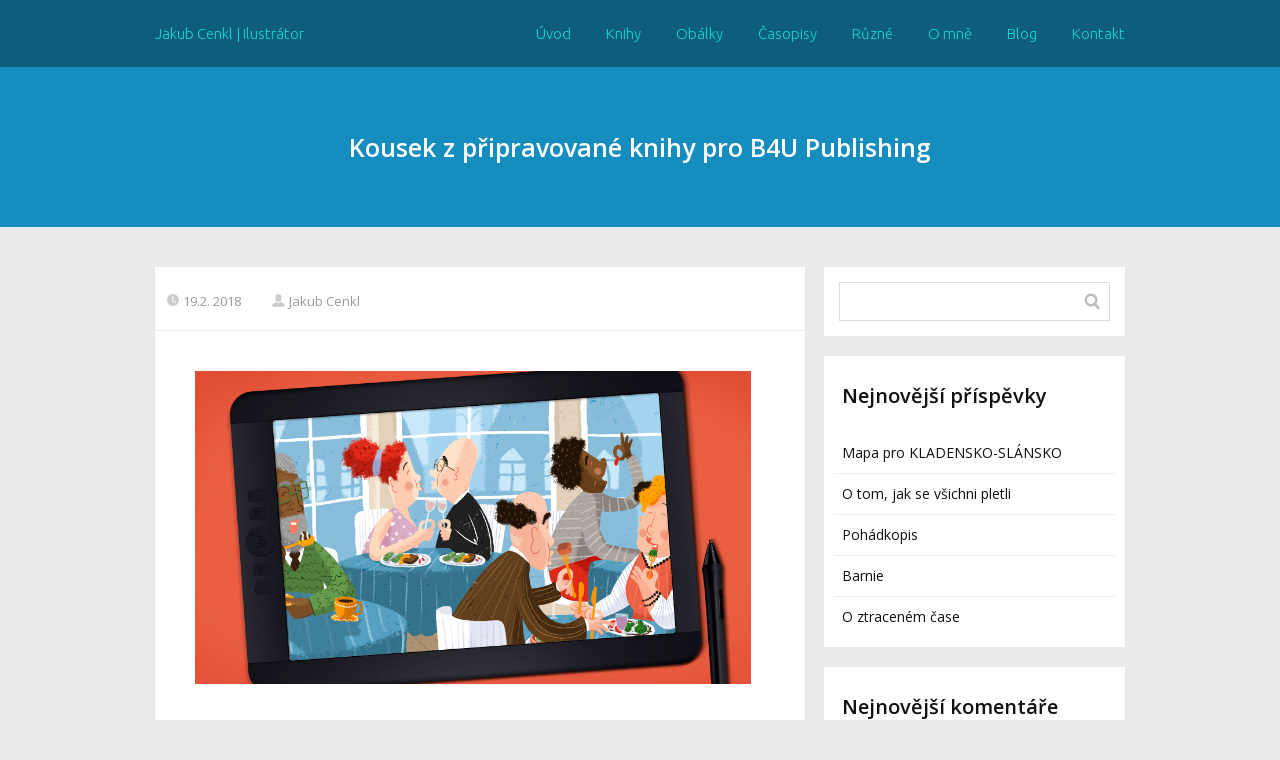

--- FILE ---
content_type: text/html; charset=UTF-8
request_url: https://www.jakubcenkl.cz/index.php/2018/02/19/kousek-z-pripravovane-knihy-pro-b4u-publishing/
body_size: 43886
content:
<!DOCTYPE html>
<html lang="cs">
	<head>
		<meta charset="UTF-8"/>
		<meta http-equiv="X-UA-Compatible" content="IE=edge"/>
		<meta name="viewport" content="width=device-width, initial-scale=1">
		<title>Kousek z připravované knihy pro B4U Publishing | Jakub Cenkl | Ilustrátor</title>

		<meta name='robots' content='max-image-preview:large' />
<link rel="alternate" type="application/rss+xml" title="Jakub Cenkl | Ilustrátor &raquo; RSS komentářů pro Kousek z&nbsp;připravované knihy pro B4U Publishing" href="https://www.jakubcenkl.cz/index.php/2018/02/19/kousek-z-pripravovane-knihy-pro-b4u-publishing/feed/" />
<script type="text/javascript">
window._wpemojiSettings = {"baseUrl":"https:\/\/s.w.org\/images\/core\/emoji\/14.0.0\/72x72\/","ext":".png","svgUrl":"https:\/\/s.w.org\/images\/core\/emoji\/14.0.0\/svg\/","svgExt":".svg","source":{"concatemoji":"https:\/\/www.jakubcenkl.cz\/wp-includes\/js\/wp-emoji-release.min.js?ver=6.1.9"}};
/*! This file is auto-generated */
!function(e,a,t){var n,r,o,i=a.createElement("canvas"),p=i.getContext&&i.getContext("2d");function s(e,t){var a=String.fromCharCode,e=(p.clearRect(0,0,i.width,i.height),p.fillText(a.apply(this,e),0,0),i.toDataURL());return p.clearRect(0,0,i.width,i.height),p.fillText(a.apply(this,t),0,0),e===i.toDataURL()}function c(e){var t=a.createElement("script");t.src=e,t.defer=t.type="text/javascript",a.getElementsByTagName("head")[0].appendChild(t)}for(o=Array("flag","emoji"),t.supports={everything:!0,everythingExceptFlag:!0},r=0;r<o.length;r++)t.supports[o[r]]=function(e){if(p&&p.fillText)switch(p.textBaseline="top",p.font="600 32px Arial",e){case"flag":return s([127987,65039,8205,9895,65039],[127987,65039,8203,9895,65039])?!1:!s([55356,56826,55356,56819],[55356,56826,8203,55356,56819])&&!s([55356,57332,56128,56423,56128,56418,56128,56421,56128,56430,56128,56423,56128,56447],[55356,57332,8203,56128,56423,8203,56128,56418,8203,56128,56421,8203,56128,56430,8203,56128,56423,8203,56128,56447]);case"emoji":return!s([129777,127995,8205,129778,127999],[129777,127995,8203,129778,127999])}return!1}(o[r]),t.supports.everything=t.supports.everything&&t.supports[o[r]],"flag"!==o[r]&&(t.supports.everythingExceptFlag=t.supports.everythingExceptFlag&&t.supports[o[r]]);t.supports.everythingExceptFlag=t.supports.everythingExceptFlag&&!t.supports.flag,t.DOMReady=!1,t.readyCallback=function(){t.DOMReady=!0},t.supports.everything||(n=function(){t.readyCallback()},a.addEventListener?(a.addEventListener("DOMContentLoaded",n,!1),e.addEventListener("load",n,!1)):(e.attachEvent("onload",n),a.attachEvent("onreadystatechange",function(){"complete"===a.readyState&&t.readyCallback()})),(e=t.source||{}).concatemoji?c(e.concatemoji):e.wpemoji&&e.twemoji&&(c(e.twemoji),c(e.wpemoji)))}(window,document,window._wpemojiSettings);
</script>
<style type="text/css">
img.wp-smiley,
img.emoji {
	display: inline !important;
	border: none !important;
	box-shadow: none !important;
	height: 1em !important;
	width: 1em !important;
	margin: 0 0.07em !important;
	vertical-align: -0.1em !important;
	background: none !important;
	padding: 0 !important;
}
</style>
	<link rel='stylesheet' id='wp-block-library-css' href='https://www.jakubcenkl.cz/wp-includes/css/dist/block-library/style.min.css?ver=6.1.9' type='text/css' media='all' />
<link rel='stylesheet' id='classic-theme-styles-css' href='https://www.jakubcenkl.cz/wp-includes/css/classic-themes.min.css?ver=1' type='text/css' media='all' />
<style id='global-styles-inline-css' type='text/css'>
body{--wp--preset--color--black: #000000;--wp--preset--color--cyan-bluish-gray: #abb8c3;--wp--preset--color--white: #ffffff;--wp--preset--color--pale-pink: #f78da7;--wp--preset--color--vivid-red: #cf2e2e;--wp--preset--color--luminous-vivid-orange: #ff6900;--wp--preset--color--luminous-vivid-amber: #fcb900;--wp--preset--color--light-green-cyan: #7bdcb5;--wp--preset--color--vivid-green-cyan: #00d084;--wp--preset--color--pale-cyan-blue: #8ed1fc;--wp--preset--color--vivid-cyan-blue: #0693e3;--wp--preset--color--vivid-purple: #9b51e0;--wp--preset--gradient--vivid-cyan-blue-to-vivid-purple: linear-gradient(135deg,rgba(6,147,227,1) 0%,rgb(155,81,224) 100%);--wp--preset--gradient--light-green-cyan-to-vivid-green-cyan: linear-gradient(135deg,rgb(122,220,180) 0%,rgb(0,208,130) 100%);--wp--preset--gradient--luminous-vivid-amber-to-luminous-vivid-orange: linear-gradient(135deg,rgba(252,185,0,1) 0%,rgba(255,105,0,1) 100%);--wp--preset--gradient--luminous-vivid-orange-to-vivid-red: linear-gradient(135deg,rgba(255,105,0,1) 0%,rgb(207,46,46) 100%);--wp--preset--gradient--very-light-gray-to-cyan-bluish-gray: linear-gradient(135deg,rgb(238,238,238) 0%,rgb(169,184,195) 100%);--wp--preset--gradient--cool-to-warm-spectrum: linear-gradient(135deg,rgb(74,234,220) 0%,rgb(151,120,209) 20%,rgb(207,42,186) 40%,rgb(238,44,130) 60%,rgb(251,105,98) 80%,rgb(254,248,76) 100%);--wp--preset--gradient--blush-light-purple: linear-gradient(135deg,rgb(255,206,236) 0%,rgb(152,150,240) 100%);--wp--preset--gradient--blush-bordeaux: linear-gradient(135deg,rgb(254,205,165) 0%,rgb(254,45,45) 50%,rgb(107,0,62) 100%);--wp--preset--gradient--luminous-dusk: linear-gradient(135deg,rgb(255,203,112) 0%,rgb(199,81,192) 50%,rgb(65,88,208) 100%);--wp--preset--gradient--pale-ocean: linear-gradient(135deg,rgb(255,245,203) 0%,rgb(182,227,212) 50%,rgb(51,167,181) 100%);--wp--preset--gradient--electric-grass: linear-gradient(135deg,rgb(202,248,128) 0%,rgb(113,206,126) 100%);--wp--preset--gradient--midnight: linear-gradient(135deg,rgb(2,3,129) 0%,rgb(40,116,252) 100%);--wp--preset--duotone--dark-grayscale: url('#wp-duotone-dark-grayscale');--wp--preset--duotone--grayscale: url('#wp-duotone-grayscale');--wp--preset--duotone--purple-yellow: url('#wp-duotone-purple-yellow');--wp--preset--duotone--blue-red: url('#wp-duotone-blue-red');--wp--preset--duotone--midnight: url('#wp-duotone-midnight');--wp--preset--duotone--magenta-yellow: url('#wp-duotone-magenta-yellow');--wp--preset--duotone--purple-green: url('#wp-duotone-purple-green');--wp--preset--duotone--blue-orange: url('#wp-duotone-blue-orange');--wp--preset--font-size--small: 13px;--wp--preset--font-size--medium: 20px;--wp--preset--font-size--large: 36px;--wp--preset--font-size--x-large: 42px;--wp--preset--spacing--20: 0.44rem;--wp--preset--spacing--30: 0.67rem;--wp--preset--spacing--40: 1rem;--wp--preset--spacing--50: 1.5rem;--wp--preset--spacing--60: 2.25rem;--wp--preset--spacing--70: 3.38rem;--wp--preset--spacing--80: 5.06rem;}:where(.is-layout-flex){gap: 0.5em;}body .is-layout-flow > .alignleft{float: left;margin-inline-start: 0;margin-inline-end: 2em;}body .is-layout-flow > .alignright{float: right;margin-inline-start: 2em;margin-inline-end: 0;}body .is-layout-flow > .aligncenter{margin-left: auto !important;margin-right: auto !important;}body .is-layout-constrained > .alignleft{float: left;margin-inline-start: 0;margin-inline-end: 2em;}body .is-layout-constrained > .alignright{float: right;margin-inline-start: 2em;margin-inline-end: 0;}body .is-layout-constrained > .aligncenter{margin-left: auto !important;margin-right: auto !important;}body .is-layout-constrained > :where(:not(.alignleft):not(.alignright):not(.alignfull)){max-width: var(--wp--style--global--content-size);margin-left: auto !important;margin-right: auto !important;}body .is-layout-constrained > .alignwide{max-width: var(--wp--style--global--wide-size);}body .is-layout-flex{display: flex;}body .is-layout-flex{flex-wrap: wrap;align-items: center;}body .is-layout-flex > *{margin: 0;}:where(.wp-block-columns.is-layout-flex){gap: 2em;}.has-black-color{color: var(--wp--preset--color--black) !important;}.has-cyan-bluish-gray-color{color: var(--wp--preset--color--cyan-bluish-gray) !important;}.has-white-color{color: var(--wp--preset--color--white) !important;}.has-pale-pink-color{color: var(--wp--preset--color--pale-pink) !important;}.has-vivid-red-color{color: var(--wp--preset--color--vivid-red) !important;}.has-luminous-vivid-orange-color{color: var(--wp--preset--color--luminous-vivid-orange) !important;}.has-luminous-vivid-amber-color{color: var(--wp--preset--color--luminous-vivid-amber) !important;}.has-light-green-cyan-color{color: var(--wp--preset--color--light-green-cyan) !important;}.has-vivid-green-cyan-color{color: var(--wp--preset--color--vivid-green-cyan) !important;}.has-pale-cyan-blue-color{color: var(--wp--preset--color--pale-cyan-blue) !important;}.has-vivid-cyan-blue-color{color: var(--wp--preset--color--vivid-cyan-blue) !important;}.has-vivid-purple-color{color: var(--wp--preset--color--vivid-purple) !important;}.has-black-background-color{background-color: var(--wp--preset--color--black) !important;}.has-cyan-bluish-gray-background-color{background-color: var(--wp--preset--color--cyan-bluish-gray) !important;}.has-white-background-color{background-color: var(--wp--preset--color--white) !important;}.has-pale-pink-background-color{background-color: var(--wp--preset--color--pale-pink) !important;}.has-vivid-red-background-color{background-color: var(--wp--preset--color--vivid-red) !important;}.has-luminous-vivid-orange-background-color{background-color: var(--wp--preset--color--luminous-vivid-orange) !important;}.has-luminous-vivid-amber-background-color{background-color: var(--wp--preset--color--luminous-vivid-amber) !important;}.has-light-green-cyan-background-color{background-color: var(--wp--preset--color--light-green-cyan) !important;}.has-vivid-green-cyan-background-color{background-color: var(--wp--preset--color--vivid-green-cyan) !important;}.has-pale-cyan-blue-background-color{background-color: var(--wp--preset--color--pale-cyan-blue) !important;}.has-vivid-cyan-blue-background-color{background-color: var(--wp--preset--color--vivid-cyan-blue) !important;}.has-vivid-purple-background-color{background-color: var(--wp--preset--color--vivid-purple) !important;}.has-black-border-color{border-color: var(--wp--preset--color--black) !important;}.has-cyan-bluish-gray-border-color{border-color: var(--wp--preset--color--cyan-bluish-gray) !important;}.has-white-border-color{border-color: var(--wp--preset--color--white) !important;}.has-pale-pink-border-color{border-color: var(--wp--preset--color--pale-pink) !important;}.has-vivid-red-border-color{border-color: var(--wp--preset--color--vivid-red) !important;}.has-luminous-vivid-orange-border-color{border-color: var(--wp--preset--color--luminous-vivid-orange) !important;}.has-luminous-vivid-amber-border-color{border-color: var(--wp--preset--color--luminous-vivid-amber) !important;}.has-light-green-cyan-border-color{border-color: var(--wp--preset--color--light-green-cyan) !important;}.has-vivid-green-cyan-border-color{border-color: var(--wp--preset--color--vivid-green-cyan) !important;}.has-pale-cyan-blue-border-color{border-color: var(--wp--preset--color--pale-cyan-blue) !important;}.has-vivid-cyan-blue-border-color{border-color: var(--wp--preset--color--vivid-cyan-blue) !important;}.has-vivid-purple-border-color{border-color: var(--wp--preset--color--vivid-purple) !important;}.has-vivid-cyan-blue-to-vivid-purple-gradient-background{background: var(--wp--preset--gradient--vivid-cyan-blue-to-vivid-purple) !important;}.has-light-green-cyan-to-vivid-green-cyan-gradient-background{background: var(--wp--preset--gradient--light-green-cyan-to-vivid-green-cyan) !important;}.has-luminous-vivid-amber-to-luminous-vivid-orange-gradient-background{background: var(--wp--preset--gradient--luminous-vivid-amber-to-luminous-vivid-orange) !important;}.has-luminous-vivid-orange-to-vivid-red-gradient-background{background: var(--wp--preset--gradient--luminous-vivid-orange-to-vivid-red) !important;}.has-very-light-gray-to-cyan-bluish-gray-gradient-background{background: var(--wp--preset--gradient--very-light-gray-to-cyan-bluish-gray) !important;}.has-cool-to-warm-spectrum-gradient-background{background: var(--wp--preset--gradient--cool-to-warm-spectrum) !important;}.has-blush-light-purple-gradient-background{background: var(--wp--preset--gradient--blush-light-purple) !important;}.has-blush-bordeaux-gradient-background{background: var(--wp--preset--gradient--blush-bordeaux) !important;}.has-luminous-dusk-gradient-background{background: var(--wp--preset--gradient--luminous-dusk) !important;}.has-pale-ocean-gradient-background{background: var(--wp--preset--gradient--pale-ocean) !important;}.has-electric-grass-gradient-background{background: var(--wp--preset--gradient--electric-grass) !important;}.has-midnight-gradient-background{background: var(--wp--preset--gradient--midnight) !important;}.has-small-font-size{font-size: var(--wp--preset--font-size--small) !important;}.has-medium-font-size{font-size: var(--wp--preset--font-size--medium) !important;}.has-large-font-size{font-size: var(--wp--preset--font-size--large) !important;}.has-x-large-font-size{font-size: var(--wp--preset--font-size--x-large) !important;}
.wp-block-navigation a:where(:not(.wp-element-button)){color: inherit;}
:where(.wp-block-columns.is-layout-flex){gap: 2em;}
.wp-block-pullquote{font-size: 1.5em;line-height: 1.6;}
</style>
<link rel='stylesheet' id='blog_content_css-css' href='https://www.jakubcenkl.cz/wp-content/themes/mioweb3/modules/blog/templates/blog1/style1.css?ver=1667986301' type='text/css' media='all' />
<link rel='stylesheet' id='ve_lightbox_style-css' href='https://www.jakubcenkl.cz/wp-content/themes/mioweb3/modules/visualeditor/includes/lightbox/lightbox.css?ver=1667986301' type='text/css' media='all' />
<link rel='stylesheet' id='ve-content-style-css' href='https://www.jakubcenkl.cz/wp-content/themes/mioweb3/style.css?ver=1667986301' type='text/css' media='all' />
<script type='text/javascript' src='https://www.jakubcenkl.cz/wp-includes/js/jquery/jquery.min.js?ver=3.6.1' id='jquery-core-js'></script>
<script type='text/javascript' src='https://www.jakubcenkl.cz/wp-includes/js/jquery/jquery-migrate.min.js?ver=3.3.2' id='jquery-migrate-js'></script>
<link rel="https://api.w.org/" href="https://www.jakubcenkl.cz/index.php/wp-json/" /><link rel="alternate" type="application/json" href="https://www.jakubcenkl.cz/index.php/wp-json/wp/v2/posts/2943" /><link rel="EditURI" type="application/rsd+xml" title="RSD" href="https://www.jakubcenkl.cz/xmlrpc.php?rsd" />
<link rel='shortlink' href='https://www.jakubcenkl.cz/?p=2943' />
<link rel="alternate" type="application/json+oembed" href="https://www.jakubcenkl.cz/index.php/wp-json/oembed/1.0/embed?url=https%3A%2F%2Fwww.jakubcenkl.cz%2Findex.php%2F2018%2F02%2F19%2Fkousek-z-pripravovane-knihy-pro-b4u-publishing%2F" />
<link rel="alternate" type="text/xml+oembed" href="https://www.jakubcenkl.cz/index.php/wp-json/oembed/1.0/embed?url=https%3A%2F%2Fwww.jakubcenkl.cz%2Findex.php%2F2018%2F02%2F19%2Fkousek-z-pripravovane-knihy-pro-b4u-publishing%2F&#038;format=xml" />
<link rel="icon" type="image/png" href="https://www.jakubcenkl.cz/wp-content/uploads/FAV-06.png"><link rel="apple-touch-icon" href="https://www.jakubcenkl.cz/wp-content/uploads/FAV-06.png"><meta name="description" content="Ilustrace z nové dětské knihy" /><meta name="keywords" content="Kuchař, lidé, digitální malba, ilustrace, dětská kniha" /><meta property="og:title" content="Kousek z připravované knihy pro B4U Publishing  "/><meta property="og:image" content="https://www.jakubcenkl.cz/wp-content/uploads/kuch.jpg"/><meta property="og:url" content="https://www.jakubcenkl.cz/index.php/2018/02/19/kousek-z-pripravovane-knihy-pro-b4u-publishing/"/><meta property="og:site_name" content="Jakub Cenkl | Ilustrátor"/><meta property="og:locale" content="cs_CZ"/><link rel="canonical" href="https://www.jakubcenkl.cz/index.php/2018/02/19/kousek-z-pripravovane-knihy-pro-b4u-publishing/"/><script type="text/javascript">
		var ajaxurl = "/wp-admin/admin-ajax.php";
		var locale = "cs_CZ";
		var template_directory_uri = "https://www.jakubcenkl.cz/wp-content/themes/mioweb3";
		</script><link id="mw_gf_Ubuntu" href="https://fonts.googleapis.com/css?family=Ubuntu:300,700&subset=latin,latin-ext" rel="stylesheet" type="text/css"><link id="mw_gf_Open_Sans" href="https://fonts.googleapis.com/css?family=Open+Sans:400,600,700&subset=latin,latin-ext" rel="stylesheet" type="text/css"><link id="mw_gf_Ubuntu_Condensed" href="https://fonts.googleapis.com/css?family=Ubuntu+Condensed:400&subset=latin,latin-ext" rel="stylesheet" type="text/css"><style>#header{background: rgba(0, 0, 0, 0.35);border-bottom: px solid #eeeeee;}#header .header_background_container{}#site_title{font-size: 15px;font-family: 'Ubuntu';color: #11d6cb;font-weight: 300;}#site_title img{max-width:120px;}.mw_header .menu > li > a{font-size: 15px;font-family: 'Ubuntu';font-weight: 300;line-height: 0.8;}.header_icons li svg{fill:#11d6cb;}.header_nav_container nav .menu > li > a{color:#11d6cb;}.menu_style_h3 .menu > li:after, .menu_style_h4 .menu > li:after{color:#11d6cb;}#mobile_nav{color:#11d6cb;}#mobile_nav svg{fill:#11d6cb;}.mw_to_cart svg{fill:#11d6cb;}.header_nav_container .sub-menu{background-color:#98efe9;}.menu_style_h6 .menu,.menu_style_h7 .header_nav_fullwidth_container,.menu_style_h6 #mobile_nav,.menu_style_h7 #mobile_nav{background-color:#000000;}.header_icons li:hover svg{fill:#98efe9;}.mw_to_cart:hover svg{fill:#98efe9;}.menu_style_h1 .menu > li.current-menu-item a, .menu_style_h1 .menu > li.current-page-ancestor > a, .menu_style_h3 .menu > li.current-menu-item a, .menu_style_h3 .menu > li.current-page-ancestor > a, .menu_style_h4 .menu > li.current-menu-item a, .menu_style_h4 .menu > li.current-page-ancestor > a, .menu_style_h8 .menu > li.current-menu-item a, .menu_style_h9 .menu > li.current-menu-item a, .menu_style_h1 .menu > li:hover > a, .menu_style_h3 .menu > li:hover > a, .menu_style_h4 .menu > li:hover > a, .menu_style_h8 .menu > li:hover > a, .menu_style_h9 .menu > li:hover > a{color:#98efe9;}.menu_style_h2 li span{background-color:#98efe9;}#mobile_nav:hover{color:#98efe9;}#mobile_nav:hover svg{fill:#98efe9;}.menu_style_h5 .menu > li:hover > a, .menu_style_h5 .menu > li.current-menu-item > a, .menu_style_h5 .menu > li.current-page-ancestor > a, .menu_style_h5 .menu > li.current_page_parent > a, .menu_style_h5 .menu > li:hover > a:before{background-color:#98efe9;}.menu_style_h5 .sub-menu{background-color:#98efe9;}.menu_style_h6 .menu > li:hover > a, .menu_style_h6 .menu > li.current-menu-item > a, .menu_style_h6 .menu > li.current-page-ancestor > a, .menu_style_h6 .menu > li.current_page_parent > a, .menu_style_h7 .menu > li:hover > a, .menu_style_h7 .menu > li.current-menu-item > a, .menu_style_h7 .menu > li.current-page-ancestor > a, .menu_style_h7 .menu > li.current_page_parent > a{background-color:#98efe9;}.menu_style_h6 .sub-menu, .menu_style_h7 .sub-menu{background-color:#98efe9;}#header_in{padding-top:20px;padding-bottom:20px;}body:not(.page_with_transparent_header) .row_height_full{min-height:calc(100vh - 67px);}.page_with_transparent_header .visual_content_main:not(.mw_transparent_header_padding) > .row:first-child .row_fix_width, .page_with_transparent_header .visual_content_main:not(.mw_transparent_header_padding) .mw_page_builder_content > .row:nth-child(2) .row_fix_width{padding-top:47px;}.page_with_transparent_header .visual_content_main:not(.mw_transparent_header_padding) > .row:first-child .miocarousel .row_fix_width, .page_with_transparent_header .visual_content_main:not(.mw_transparent_header_padding) .mw_page_builder_content > .row:nth-child(2) .miocarousel .row_fix_width{padding-top:77px;}.page_with_transparent_header #wrapper > .empty_content, .page_with_transparent_header .mw_transparent_header_padding{padding-top:67px;}#footer .footer_end{background: linear-gradient(to bottom, rgba(0, 0, 0, 1) 0%, rgba(0, 0, 0, 1) 100%) no-repeat border-box;font-size: 10px;font-family: 'Ubuntu Condensed';color: #7a7a7a;font-weight: 400;}.ve_content_button_style_basic{color:#ffffff;background: rgba(235, 30, 71, 1);-moz-border-radius: 8px;-webkit-border-radius: 8px;-khtml-border-radius: 8px;border-radius: 8px;padding: calc(1.1em - 0px) 1.8em calc(1.1em - 0px) 1.8em;}.ve_content_button_style_basic .ve_button_subtext{}.ve_content_button_style_basic:hover{color:#ffffff;background: #bc1839;}.ve_content_button_style_inverse{color:#ffffff;-moz-border-radius: 8px;-webkit-border-radius: 8px;-khtml-border-radius: 8px;border-radius: 8px;border-color:#ffffff;padding: calc(1.1em - 2px) 1.8em calc(1.1em - 2px) 1.8em;}.ve_content_button_style_inverse .ve_button_subtext{}.ve_content_button_style_inverse:hover{color:#ffffff;background: rgba(235, 30, 71, 1);border-color:#eb1e47;}#blog_top_panel{background: #158ebf;}#blog_top_panel h1{font-size: 25px;color: #ffffff;}#blog_top_panel .blog_top_panel_text, #blog_top_panel .blog_top_panel_subtext, #blog_top_panel .blog_top_author_title small, #blog_top_panel .blog_top_author_desc{color: #ffffff;}#blog-sidebar .widgettitle{font-size: 20px;}.article h2 a{font-size: 35px;}.entry_content{}.article_body .excerpt{}.article .article_button_more{}.article .article_button_more:hover{}body{background-color:#ebebeb;font-size: 14px;font-family: 'Open Sans';color: #111111;font-weight: 400;}.row_text_auto.light_color{color:#111111;}.row_text_default{color:#111111;}.row .light_color{color:#111111;}.row .text_default{color:#111111;}a{color:#158ebf;}.row_text_auto.light_color a:not(.ve_content_button){color:#158ebf;}.row_text_default a:not(.ve_content_button){color:#158ebf;}.row .ve_content_block.text_default a:not(.ve_content_button){color:#158ebf;}a:not(.ve_content_button):hover{color:#158ebf;}.row_text_auto.light_color a:not(.ve_content_button):hover{color:#158ebf;}.row_text_default a:not(.ve_content_button):hover{color:#158ebf;}.row .ve_content_block.text_default a:not(.ve_content_button):hover{color:#158ebf;}.row_text_auto.dark_color{color:#ffffff;}.row_text_invers{color:#ffffff;}.row .text_invers{color:#ffffff;}.row .dark_color:not(.text_default){color:#ffffff;}.blog_entry_content .dark_color:not(.text_default){color:#ffffff;}.row_text_auto.dark_color a:not(.ve_content_button){color:#ffffff;}.row .dark_color:not(.text_default) a:not(.ve_content_button){color:#ffffff;}.row_text_invers a:not(.ve_content_button){color:#ffffff;}.row .ve_content_block.text_invers a:not(.ve_content_button){color:#ffffff;}.row .light_color a:not(.ve_content_button){color:#158ebf;}.row .light_color a:not(.ve_content_button):hover{color:#158ebf;}.title_element_container,.mw_element_items_style_4 .mw_element_item:not(.dark_color) .title_element_container,.mw_element_items_style_7 .mw_element_item:not(.dark_color) .title_element_container,.in_features_element_4 .mw_feature:not(.dark_color) .title_element_container,.in_element_image_text_2 .el_it_text:not(.dark_color) .title_element_container,.in_element_image_text_3 .el_it_text:not(.dark_color) .title_element_container,.entry_content h1,.entry_content h2,.entry_content h3,.entry_content h4,.entry_content h5,.entry_content h6{font-family:Open Sans;font-weight:600;line-height:1.2;}.subtitle_element_container,.mw_element_items_style_4 .mw_element_item:not(.dark_color) .subtitle_element_container,.mw_element_items_style_7 .mw_element_item:not(.dark_color) .subtitle_element_container,.in_features_element_4 .mw_feature:not(.dark_color) .subtitle_element_container,.in_element_image_text_2 .el_it_text:not(.dark_color) .subtitle_element_container,.in_element_image_text_3 .el_it_text:not(.dark_color) .subtitle_element_container{font-family:Open Sans;font-weight:600;}.entry_content h1{font-size: 30px;}.entry_content h2{font-size: 23px;}.entry_content h3{font-size: 18px;}.entry_content h4{font-size: 14px;}.entry_content h5{font-size: 14px;}.entry_content h6{font-size: 14px;}.row_fix_width,.fix_width,.fixed_width_content .visual_content_main,.row_fixed,.fixed_width_page .visual_content_main,.fixed_width_page header,.fixed_width_page footer,.fixed_narrow_width_page #wrapper,.ve-header-type2 .header_nav_container{max-width:970px;}.body_background_container{}</style><style type="text/css">.recentcomments a{display:inline !important;padding:0 !important;margin:0 !important;}</style>
	</head>
<body class="post-template-default single single-post postid-2943 single-format-standard ve_list_style1 desktop_view page_with_transparent_header blog-structure-sidebar-right blog-appearance-style1 blog-posts-list-style-1 blog-single-style-1">
<div id="wrapper">
<div id="fb-root"></div><script async defer crossorigin="anonymous" src="https://connect.facebook.net/cs_CZ/sdk.js#xfbml=1&version=v12.0&autoLogAppEvents=1"></script><header><div id="header" class="mw_header ve-header-type1 menu_style_h1 menu_active_color_light menu_submenu_bg_light header_menu_align_right mw_transparent_header"><div class="header_background_container background_container "><div class="background_overlay"></div></div><div id="header_in" class="fix_width">		<a href="https://www.jakubcenkl.cz/index.php/blog/" id="site_title" title="Jakub Cenkl | Ilustrátor">
		Jakub Cenkl | Ilustrátor		</a>
		
		<a href="#" id="mobile_nav">
			<div class="mobile_nav_inner">
				<span>MENU</span>
				<svg role="img">
					<use xlink:href="https://www.jakubcenkl.cz/wp-content/themes/mioweb3/modules/visualeditor/images/ui_icons/symbol-defs.svg#icon-menu"></use>
				</svg>
			</div>
		</a>
		<div class="header_nav_container">
			<nav>
				<div id="mobile_nav_close">
					<svg role="img">
						<use xlink:href="https://www.jakubcenkl.cz/wp-content/themes/mioweb3/modules/visualeditor/images/ui_icons/symbol-defs.svg#icon-x"></use>
					</svg>
				</div>
			<div class="menu-o-mne-container"><ul id="menu-o-mne" class="menu"><li id="menu-item-2496" class="menu-item menu-item-type-post_type menu-item-object-page menu-item-home menu-item-2496"><a href="https://www.jakubcenkl.cz/">Úvod</a><span></span></li>
<li id="menu-item-2612" class="menu-item menu-item-type-post_type menu-item-object-page menu-item-2612"><a href="https://www.jakubcenkl.cz/index.php/knihy/">Knihy</a><span></span></li>
<li id="menu-item-3713" class="menu-item menu-item-type-post_type menu-item-object-page menu-item-3713"><a href="https://www.jakubcenkl.cz/index.php/obalky/">Obálky</a><span></span></li>
<li id="menu-item-2799" class="menu-item menu-item-type-post_type menu-item-object-page menu-item-2799"><a href="https://www.jakubcenkl.cz/index.php/casopisy/">Časopisy</a><span></span></li>
<li id="menu-item-2818" class="menu-item menu-item-type-post_type menu-item-object-page menu-item-2818"><a href="https://www.jakubcenkl.cz/index.php/ruzne/">Různé</a><span></span></li>
<li id="menu-item-1125" class="menu-item menu-item-type-post_type menu-item-object-page menu-item-1125"><a href="https://www.jakubcenkl.cz/index.php/o-mne-2/">O mně</a><span></span></li>
<li id="menu-item-46" class="menu-item menu-item-type-post_type menu-item-object-page current_page_parent menu-item-46"><a href="https://www.jakubcenkl.cz/index.php/blog/">Blog</a><span></span></li>
<li id="menu-item-45" class="menu-item menu-item-type-post_type menu-item-object-page menu-item-45"><a href="https://www.jakubcenkl.cz/index.php/kontakt/">Kontakt</a><span></span></li>
</ul></div>			</nav>

			</div></div></div></header>	<div id="blog_top_panel" class="single_blog_top_panel single_blog_top_panel_1">
		<div id="blog_top_panel_container" class="mw_transparent_header_padding">
			<h1 class="title_element_container">Kousek z&nbsp;připravované knihy pro B4U Publishing</h1>
		</div>
	</div>
	
<div id="blog-container">
		<div id="blog-content">
				<div class="blog-box blog-singlebox article-detail">
			<div class="article_meta"><span class="date"><svg role="img" ><use xlink:href="https://www.jakubcenkl.cz/wp-content/themes/mioweb3/modules/blog/templates/blog1/images/icons.svg#mwbi-date"></use></svg>19.2. 2018</span><a class="user" href="https://www.jakubcenkl.cz/index.php/author/jakub-cenkl/"><svg role="img" ><use xlink:href="https://www.jakubcenkl.cz/wp-content/themes/mioweb3/modules/blog/templates/blog1/images/icons.svg#mwbi-user"></use></svg>Jakub Cenkl</a><div class="cms_clear"></div></div>				<div
					class="entry_content blog_entry_content element_text_li1">
				<p><a href="http://www.jakubcenkl.cz/wp-content/uploads/kuch.jpg" class="open_lightbox"><img decoding="async" class="alignnone size-full wp-image-2942" src="http://www.jakubcenkl.cz/wp-content/uploads/kuch.jpg" alt="kuch" width="1920" height="1080" srcset="https://www.jakubcenkl.cz/wp-content/uploads/kuch.jpg 1920w, https://www.jakubcenkl.cz/wp-content/uploads/kuch-300x169.jpg 300w, https://www.jakubcenkl.cz/wp-content/uploads/kuch-768x432.jpg 768w, https://www.jakubcenkl.cz/wp-content/uploads/kuch-1024x576.jpg 1024w, https://www.jakubcenkl.cz/wp-content/uploads/kuch-970x546.jpg 970w, https://www.jakubcenkl.cz/wp-content/uploads/kuch-461x259.jpg 461w, https://www.jakubcenkl.cz/wp-content/uploads/kuch-297x167.jpg 297w, https://www.jakubcenkl.cz/wp-content/uploads/kuch-213x120.jpg 213w, https://www.jakubcenkl.cz/wp-content/uploads/kuch-171x96.jpg 171w" sizes="(max-width: 1920px) 100vw, 1920px" /></a></p>
				</div>

								<div class="author-box">
					<div class="author_photo"><img alt='' src='https://secure.gravatar.com/avatar/6ab8a54c7e445c4c84ec12d093847716?s=60&#038;d=mm&#038;r=g' srcset='https://secure.gravatar.com/avatar/6ab8a54c7e445c4c84ec12d093847716?s=120&#038;d=mm&#038;r=g 2x' class='avatar avatar-60 photo' height='60' width='60' loading='lazy' decoding='async'/></div>
					<div class="author_box_content">
						<a class="author_name" href="https://www.jakubcenkl.cz/index.php/author/jakub-cenkl/">Jakub Cenkl</a>
						<div class="author_box_description"></div>
						<div class="author_box_links"><a class="author_web" target="_blank" href="http://www.jakubcenkl.cz" title="Webová stránka"><svg role="img" ><use xlink:href="https://www.jakubcenkl.cz/wp-content/themes/mioweb3/modules/visualeditor/images/icons/feather/symbol-defs.svg#icon-globe"></use></svg></a></div>					</div>
					<div class="cms_clear"></div>
				</div>
						<div class="related_posts">
			<div
				class="related_posts_title title_element_container">Podobné články</div>
			<div class="related_posts_container">
				<div class="related_post col col-three col-first">
			<a class="related_post_thumb mw_image_ratio mw_image_ratio_43 "
			   title=""
			   href="https://www.jakubcenkl.cz/index.php/2025/04/30/mapa-pro-kladensko-slansko/"><img width="461" height="461" src="https://www.jakubcenkl.cz/wp-content/uploads/mapa01-1-461x461.jpg" class="attachment-mio_columns_c2 size-mio_columns_c2 wp-post-image" alt="" decoding="async" loading="lazy" srcset="https://www.jakubcenkl.cz/wp-content/uploads/mapa01-1-461x461.jpg 461w, https://www.jakubcenkl.cz/wp-content/uploads/mapa01-1-300x300.jpg 300w, https://www.jakubcenkl.cz/wp-content/uploads/mapa01-1-1024x1024.jpg 1024w, https://www.jakubcenkl.cz/wp-content/uploads/mapa01-1-150x150.jpg 150w, https://www.jakubcenkl.cz/wp-content/uploads/mapa01-1-768x768.jpg 768w, https://www.jakubcenkl.cz/wp-content/uploads/mapa01-1-1536x1536.jpg 1536w, https://www.jakubcenkl.cz/wp-content/uploads/mapa01-1-970x970.jpg 970w, https://www.jakubcenkl.cz/wp-content/uploads/mapa01-1-297x297.jpg 297w, https://www.jakubcenkl.cz/wp-content/uploads/mapa01-1-213x213.jpg 213w, https://www.jakubcenkl.cz/wp-content/uploads/mapa01-1-171x171.jpg 171w, https://www.jakubcenkl.cz/wp-content/uploads/mapa01-1.jpg 2000w" sizes="(max-width: 461px) 100vw, 461px" /></a>
			<a class="related_post_title title_element_container"
			   title=""
			   href="https://www.jakubcenkl.cz/index.php/2025/04/30/mapa-pro-kladensko-slansko/">Mapa pro KLADENSKO-SLÁNSKO</a>
						<p>KLADENSKO-SLÁNSKO</p>
					</div>
				<div class="related_post col col-three ">
			<a class="related_post_thumb mw_image_ratio mw_image_ratio_43 "
			   title=""
			   href="https://www.jakubcenkl.cz/index.php/2025/04/24/o-tom-jak-se-vsichni-pletli/"><img width="461" height="461" src="https://www.jakubcenkl.cz/wp-content/uploads/Pohadkopis04-461x461.jpg" class="attachment-mio_columns_c2 size-mio_columns_c2 wp-post-image" alt="" decoding="async" loading="lazy" srcset="https://www.jakubcenkl.cz/wp-content/uploads/Pohadkopis04-461x461.jpg 461w, https://www.jakubcenkl.cz/wp-content/uploads/Pohadkopis04-300x300.jpg 300w, https://www.jakubcenkl.cz/wp-content/uploads/Pohadkopis04-1024x1024.jpg 1024w, https://www.jakubcenkl.cz/wp-content/uploads/Pohadkopis04-150x150.jpg 150w, https://www.jakubcenkl.cz/wp-content/uploads/Pohadkopis04-768x768.jpg 768w, https://www.jakubcenkl.cz/wp-content/uploads/Pohadkopis04-1536x1536.jpg 1536w, https://www.jakubcenkl.cz/wp-content/uploads/Pohadkopis04-970x970.jpg 970w, https://www.jakubcenkl.cz/wp-content/uploads/Pohadkopis04-297x297.jpg 297w, https://www.jakubcenkl.cz/wp-content/uploads/Pohadkopis04-213x213.jpg 213w, https://www.jakubcenkl.cz/wp-content/uploads/Pohadkopis04-171x171.jpg 171w, https://www.jakubcenkl.cz/wp-content/uploads/Pohadkopis04.jpg 2000w" sizes="(max-width: 461px) 100vw, 461px" /></a>
			<a class="related_post_title title_element_container"
			   title=""
			   href="https://www.jakubcenkl.cz/index.php/2025/04/24/o-tom-jak-se-vsichni-pletli/">O tom, jak se všichni pletli</a>
						<p>Ilustrace do knihy Pohádkopis od nakladatelství Grada.</p>
					</div>
				<div class="related_post col col-three ">
			<a class="related_post_thumb mw_image_ratio mw_image_ratio_43 "
			   title=""
			   href="https://www.jakubcenkl.cz/index.php/2025/02/03/pohadkopis/"><img width="461" height="461" src="https://www.jakubcenkl.cz/wp-content/uploads/Pohadkopis02-461x461.jpg" class="attachment-mio_columns_c2 size-mio_columns_c2 wp-post-image" alt="" decoding="async" loading="lazy" srcset="https://www.jakubcenkl.cz/wp-content/uploads/Pohadkopis02-461x461.jpg 461w, https://www.jakubcenkl.cz/wp-content/uploads/Pohadkopis02-300x300.jpg 300w, https://www.jakubcenkl.cz/wp-content/uploads/Pohadkopis02-1024x1024.jpg 1024w, https://www.jakubcenkl.cz/wp-content/uploads/Pohadkopis02-150x150.jpg 150w, https://www.jakubcenkl.cz/wp-content/uploads/Pohadkopis02-768x768.jpg 768w, https://www.jakubcenkl.cz/wp-content/uploads/Pohadkopis02-1536x1536.jpg 1536w, https://www.jakubcenkl.cz/wp-content/uploads/Pohadkopis02-970x970.jpg 970w, https://www.jakubcenkl.cz/wp-content/uploads/Pohadkopis02-297x297.jpg 297w, https://www.jakubcenkl.cz/wp-content/uploads/Pohadkopis02-213x213.jpg 213w, https://www.jakubcenkl.cz/wp-content/uploads/Pohadkopis02-171x171.jpg 171w, https://www.jakubcenkl.cz/wp-content/uploads/Pohadkopis02.jpg 2000w" sizes="(max-width: 461px) 100vw, 461px" /></a>
			<a class="related_post_title title_element_container"
			   title=""
			   href="https://www.jakubcenkl.cz/index.php/2025/02/03/pohadkopis/">Pohádkopis</a>
						<p>opis, Ukázka z chystané knihy, která vyjde v nakladatelství Portál. &#x1f31d;</p>
					</div>
					</div>
		</div>
		
			<div id="blog_comments_container"></div>
		</div>
	</div>

		<div id="blog-sidebar">
				<ul>
		<li id="search-2" class="widget widget_search"><form role="search" method="get" id="searchform" class="searchform" action="https://www.jakubcenkl.cz/">
				<div>
					<label class="screen-reader-text" for="s">Vyhledávání</label>
					<input type="text" value="" name="s" id="s" />
					<input type="submit" id="searchsubmit" value="Hledat" />
				</div>
			</form></li>

		<li id="recent-posts-2" class="widget widget_recent_entries">
		<div class="title_element_container widgettitle">Nejnovější příspěvky</div>
		<ul>
											<li>
					<a href="https://www.jakubcenkl.cz/index.php/2025/04/30/mapa-pro-kladensko-slansko/">Mapa pro KLADENSKO-SLÁNSKO</a>
									</li>
											<li>
					<a href="https://www.jakubcenkl.cz/index.php/2025/04/24/o-tom-jak-se-vsichni-pletli/">O tom, jak se všichni pletli</a>
									</li>
											<li>
					<a href="https://www.jakubcenkl.cz/index.php/2025/02/03/pohadkopis/">Pohádkopis</a>
									</li>
											<li>
					<a href="https://www.jakubcenkl.cz/index.php/2025/01/17/barnie/">Barnie</a>
									</li>
											<li>
					<a href="https://www.jakubcenkl.cz/index.php/2025/01/08/o-ztracenem-case/">O ztraceném čase</a>
									</li>
					</ul>

		</li>
<li id="recent-comments-2" class="widget widget_recent_comments"><div class="title_element_container widgettitle">Nejnovější komentáře</div><ul id="recentcomments"></ul></li>
<li id="archives-2" class="widget widget_archive"><div class="title_element_container widgettitle">Archivy</div>
			<ul>
					<li><a href='https://www.jakubcenkl.cz/index.php/2025/04/'>Duben 2025</a></li>
	<li><a href='https://www.jakubcenkl.cz/index.php/2025/02/'>Únor 2025</a></li>
	<li><a href='https://www.jakubcenkl.cz/index.php/2025/01/'>Leden 2025</a></li>
	<li><a href='https://www.jakubcenkl.cz/index.php/2024/12/'>Prosinec 2024</a></li>
	<li><a href='https://www.jakubcenkl.cz/index.php/2024/10/'>Říjen 2024</a></li>
	<li><a href='https://www.jakubcenkl.cz/index.php/2024/08/'>Srpen 2024</a></li>
	<li><a href='https://www.jakubcenkl.cz/index.php/2024/07/'>Červenec 2024</a></li>
	<li><a href='https://www.jakubcenkl.cz/index.php/2024/05/'>Květen 2024</a></li>
	<li><a href='https://www.jakubcenkl.cz/index.php/2024/04/'>Duben 2024</a></li>
	<li><a href='https://www.jakubcenkl.cz/index.php/2024/02/'>Únor 2024</a></li>
	<li><a href='https://www.jakubcenkl.cz/index.php/2024/01/'>Leden 2024</a></li>
	<li><a href='https://www.jakubcenkl.cz/index.php/2023/12/'>Prosinec 2023</a></li>
	<li><a href='https://www.jakubcenkl.cz/index.php/2023/11/'>Listopad 2023</a></li>
	<li><a href='https://www.jakubcenkl.cz/index.php/2023/09/'>Září 2023</a></li>
	<li><a href='https://www.jakubcenkl.cz/index.php/2023/08/'>Srpen 2023</a></li>
	<li><a href='https://www.jakubcenkl.cz/index.php/2023/07/'>Červenec 2023</a></li>
	<li><a href='https://www.jakubcenkl.cz/index.php/2023/02/'>Únor 2023</a></li>
	<li><a href='https://www.jakubcenkl.cz/index.php/2022/12/'>Prosinec 2022</a></li>
	<li><a href='https://www.jakubcenkl.cz/index.php/2022/11/'>Listopad 2022</a></li>
	<li><a href='https://www.jakubcenkl.cz/index.php/2022/10/'>Říjen 2022</a></li>
	<li><a href='https://www.jakubcenkl.cz/index.php/2022/07/'>Červenec 2022</a></li>
	<li><a href='https://www.jakubcenkl.cz/index.php/2022/05/'>Květen 2022</a></li>
	<li><a href='https://www.jakubcenkl.cz/index.php/2022/04/'>Duben 2022</a></li>
	<li><a href='https://www.jakubcenkl.cz/index.php/2022/03/'>Březen 2022</a></li>
	<li><a href='https://www.jakubcenkl.cz/index.php/2022/01/'>Leden 2022</a></li>
	<li><a href='https://www.jakubcenkl.cz/index.php/2021/12/'>Prosinec 2021</a></li>
	<li><a href='https://www.jakubcenkl.cz/index.php/2021/07/'>Červenec 2021</a></li>
	<li><a href='https://www.jakubcenkl.cz/index.php/2021/06/'>Červen 2021</a></li>
	<li><a href='https://www.jakubcenkl.cz/index.php/2020/12/'>Prosinec 2020</a></li>
	<li><a href='https://www.jakubcenkl.cz/index.php/2020/11/'>Listopad 2020</a></li>
	<li><a href='https://www.jakubcenkl.cz/index.php/2020/09/'>Září 2020</a></li>
	<li><a href='https://www.jakubcenkl.cz/index.php/2020/08/'>Srpen 2020</a></li>
	<li><a href='https://www.jakubcenkl.cz/index.php/2020/04/'>Duben 2020</a></li>
	<li><a href='https://www.jakubcenkl.cz/index.php/2020/03/'>Březen 2020</a></li>
	<li><a href='https://www.jakubcenkl.cz/index.php/2019/12/'>Prosinec 2019</a></li>
	<li><a href='https://www.jakubcenkl.cz/index.php/2019/09/'>Září 2019</a></li>
	<li><a href='https://www.jakubcenkl.cz/index.php/2019/08/'>Srpen 2019</a></li>
	<li><a href='https://www.jakubcenkl.cz/index.php/2019/05/'>Květen 2019</a></li>
	<li><a href='https://www.jakubcenkl.cz/index.php/2019/04/'>Duben 2019</a></li>
	<li><a href='https://www.jakubcenkl.cz/index.php/2019/03/'>Březen 2019</a></li>
	<li><a href='https://www.jakubcenkl.cz/index.php/2019/02/'>Únor 2019</a></li>
	<li><a href='https://www.jakubcenkl.cz/index.php/2019/01/'>Leden 2019</a></li>
	<li><a href='https://www.jakubcenkl.cz/index.php/2018/11/'>Listopad 2018</a></li>
	<li><a href='https://www.jakubcenkl.cz/index.php/2018/10/'>Říjen 2018</a></li>
	<li><a href='https://www.jakubcenkl.cz/index.php/2018/09/'>Září 2018</a></li>
	<li><a href='https://www.jakubcenkl.cz/index.php/2018/08/'>Srpen 2018</a></li>
	<li><a href='https://www.jakubcenkl.cz/index.php/2018/06/'>Červen 2018</a></li>
	<li><a href='https://www.jakubcenkl.cz/index.php/2018/05/'>Květen 2018</a></li>
	<li><a href='https://www.jakubcenkl.cz/index.php/2018/04/'>Duben 2018</a></li>
	<li><a href='https://www.jakubcenkl.cz/index.php/2018/03/'>Březen 2018</a></li>
	<li><a href='https://www.jakubcenkl.cz/index.php/2018/02/'>Únor 2018</a></li>
	<li><a href='https://www.jakubcenkl.cz/index.php/2017/12/'>Prosinec 2017</a></li>
	<li><a href='https://www.jakubcenkl.cz/index.php/2017/11/'>Listopad 2017</a></li>
	<li><a href='https://www.jakubcenkl.cz/index.php/2017/10/'>Říjen 2017</a></li>
	<li><a href='https://www.jakubcenkl.cz/index.php/2017/09/'>Září 2017</a></li>
	<li><a href='https://www.jakubcenkl.cz/index.php/2017/08/'>Srpen 2017</a></li>
	<li><a href='https://www.jakubcenkl.cz/index.php/2017/07/'>Červenec 2017</a></li>
	<li><a href='https://www.jakubcenkl.cz/index.php/2017/06/'>Červen 2017</a></li>
	<li><a href='https://www.jakubcenkl.cz/index.php/2017/05/'>Květen 2017</a></li>
	<li><a href='https://www.jakubcenkl.cz/index.php/2017/04/'>Duben 2017</a></li>
	<li><a href='https://www.jakubcenkl.cz/index.php/2017/03/'>Březen 2017</a></li>
	<li><a href='https://www.jakubcenkl.cz/index.php/2017/01/'>Leden 2017</a></li>
	<li><a href='https://www.jakubcenkl.cz/index.php/2016/12/'>Prosinec 2016</a></li>
	<li><a href='https://www.jakubcenkl.cz/index.php/2016/11/'>Listopad 2016</a></li>
	<li><a href='https://www.jakubcenkl.cz/index.php/2016/10/'>Říjen 2016</a></li>
			</ul>

			</li>
<li id="categories-2" class="widget widget_categories"><div class="title_element_container widgettitle">Rubriky</div>
			<ul>
					<li class="cat-item cat-item-1"><a href="https://www.jakubcenkl.cz/index.php/category/uncategorized/">Uncategorized</a>
</li>
			</ul>

			</li>
<li id="meta-2" class="widget widget_meta"><div class="title_element_container widgettitle">Základní informace</div>
		<ul>
						<li><a href="https://www.jakubcenkl.cz/wp-login.php">Přihlásit se</a></li>
			<li><a href="https://www.jakubcenkl.cz/index.php/feed/">Zdroj kanálů (příspěvky)</a></li>
			<li><a href="https://www.jakubcenkl.cz/index.php/comments/feed/">Kanál komentářů</a></li>

			<li><a href="https://cs.wordpress.org/">Česká lokalizace</a></li>
		</ul>

		</li>
			</ul>
		</div>

	<div class="cms_clear"></div>
	</div>
<footer>
	<div id="footer"></div><div class="body_background_container background_container "><div class="background_overlay"></div></div><style></style><script type='text/javascript' src='https://www.jakubcenkl.cz/wp-content/themes/mioweb3/modules/visualeditor/includes/lightbox/lightbox.js?ver=1667986301' id='ve_lightbox_script-js'></script>
<script type='text/javascript' src='https://www.jakubcenkl.cz/wp-content/themes/mioweb3/modules/visualeditor/js/front_menu.js?ver=1667986301' id='front_menu-js'></script>
<script type='text/javascript' id='ve-front-script-js-extra'>
/* <![CDATA[ */
var front_texts = {"required":"Mus\u00edte vyplnit v\u0161echny povinn\u00e9 \u00fadaje.","wrongemail":"Emailov\u00e1 adresa nen\u00ed platn\u00e1. Zkontrolujte pros\u00edm zda je vypln\u011bna spr\u00e1vn\u011b.","wrongnumber":"Zadejte pros\u00edm platn\u00e9 \u010d\u00edslo.","nosended":"Zpr\u00e1va se nepoda\u0159ila z nezn\u00e1m\u00e9ho d\u016fvodu odeslat."};
/* ]]> */
</script>
<script type='text/javascript' src='https://www.jakubcenkl.cz/wp-content/themes/mioweb3/modules/visualeditor/js/front.js?ver=1667986301' id='ve-front-script-js'></script>
<script type='text/javascript' src='https://www.jakubcenkl.cz/wp-content/themes/mioweb3/modules/visualeditor/js/svgxuse.min.js?ver=1' id='mw-svg-ie-use-js'></script>
<script type='text/javascript' src='https://www.jakubcenkl.cz/wp-includes/js/comment-reply.min.js?ver=6.1.9' id='comment-reply-js'></script>
</footer>
</div>  <!-- wrapper -->
</body>

</html>


--- FILE ---
content_type: text/css
request_url: https://www.jakubcenkl.cz/wp-content/themes/mioweb3/style.css?ver=1667986301
body_size: 191101
content:
/*
Theme Name: Mioweb 3.1
Version: 3.1.9.5
Requires at least: 5.5
Requires PHP: 7.4
Description: Použijte Mioweb pro digitalizaci podnikání. Tvořte vlastní online kurzy a kluby, prodejní kampaně s cestami zákazníka (funnely) nebo e-shop.
Author: Mioweb.cz
*/

@charset "utf-8";

html, body, div, span, applet, object, iframe,
h1, h2, h3, h4, h5, h6, p, blockquote, pre,
a, abbr, acronym, address, big, cite, code,
del, dfn, em, font, img, ins, kbd, q, s, samp,
small, strike, strong, sub, sup, tt, var,
b, u, i, center,
dl, dt, dd, ol, ul, li,
fieldset, form, label, legend,
table, caption, tbody, tfoot, thead, tr, th, td {
	background: transparent;
	border: 0;
	margin: 0;
	padding: 0;
}

body {
	line-height: 1;
}

ol, ul {
	list-style: none;
}

blockquote {
	quotes: none;
}

blockquote:before, blockquote:after {
	content: '';
	content: none;
}

del {
	text-decoration: line-through;
}

table {
	border-collapse: collapse;
	border-spacing: 0;
}

a img {
	border: none;
}

a:hover {
	text-decoration: none;
}

html {
	height: 100%;
	min-height: 100%;
}

body {
	-webkit-animation-duration: 0.1s;
	-webkit-animation-name: fontfix;
	-webkit-animation-iteration-count: 1;
	-webkit-animation-timing-function: linear;
	-webkit-animation-delay: 0.1s;
	line-height: 1.7;
}

body { /* deleted :not(.logged-in) Safari overlay color on background problem */
	position: relative;
}

#wrapper {
	position: relative;
}

input, textarea, select {
	font-family: inherit;
}

@-webkit-keyframes fontfix {
	from {
		opacity: 1;
	}
	to {
		opacity: 1;
	}
}

.ve_animation {
	opacity: 0;
}

.ve_animation.animated {
	opacity: 1;
}

a svg {
	fill: currentColor;
}

.row_fix_width, .row_fixed, .fix_width /*, .row_basic_fix_width */
{
	-webkit-box-sizing: border-box;
	-moz-box-sizing: border-box;
	box-sizing: border-box;
}

.content_wide_width .row_fix_width,
.content_wide_width .row_fixed {
	width: 1280px;
}

.content_full_width .row_fix_width,
.content_full_width .row_fixed,
.content_full_width .fix_width {
	width: 90%;
}

.row {
	padding: 40px 0;
	-webkit-box-sizing: border-box;
	-moz-box-sizing: border-box;
	box-sizing: border-box;
	position: relative;
	display: -webkit-box;
	display: -moz-box;
	display: -ms-flexbox;
	display: -webkit-flex;
	display: flex;
	-webkit-flex-align: center;
	-ms-flex-align: center;
	-webkit-align-items: center;
	align-items: center;
}

/*
.row .light_color {
  color: #111;
}
.row .dark_color,
.row .text_element_container .dark_color a,
.text_auto.dark_color a {
  color: #fff;
}
.row .text_default {
	color: #111;
}
.row .text_invers,
.row .text_invers a {
	color: #fff;
} */

.row_slider {
	padding: 0;
}

.row_slider .slide {
	display: -webkit-box;
	display: -moz-box;
	display: -ms-flexbox;
	display: -webkit-flex;
	display: flex;
	-webkit-flex-align: center;
	-ms-flex-align: center;
	-webkit-align-items: center;
	align-items: center;
	-webkit-box-sizing: border-box;
	-moz-box-sizing: border-box;
	box-sizing: border-box;
}

.row.row_height_custom .slide {
	min-height: 100%;
}

.row.row_height_custom .recount_slider .slide {
	min-height: auto;
}

.row_slider .slide > .row_fix_width {
	-webkit-box-sizing: border-box;
	-moz-box-sizing: border-box;
	box-sizing: border-box;
}

.mw_row_anchor {
	position: absolute;
	left: 0;
	top: 0;
}

.row .row_fix_width {
	position: relative;
	display: -webkit-box;
	display: -moz-box;
	display: -ms-flexbox;
	display: -webkit-flex;
	display: flex;
	justify-content: space-between;
	flex-wrap: wrap;
	align-items: center;
}

.ve_valign_top .row_fix_width {
	align-items: flex-start;
}

.ve_valign_bottom .row_fix_width {
	align-items: flex-end;
}


.row_background_container,
.body_background_container,
.header_background_container,
.footer_background_container {
	position: absolute;
	top: 0;
	left: 0;
	right: 0;
	bottom: 0;
	background-position: 50% 50%;
}

.body_background_container {
	z-index: -1;
}

.background_overlay {
	position: absolute;
	top: 0;
	left: 0;
	right: 0;
	bottom: 0;
}

.background_fixed {
	background-attachment: fixed !important;
}

.background_cover {
	-webkit-background-size: cover !important;
	-moz-background-size: cover !important;
	-o-background-size: cover !important;
	background-size: cover !important;
	/*-ms-filter: progid:DXImageTransform.Microsoft.AlphaImageLoader(src='" . $background_image . "',sizingMethod='scale');
  filter: progid:DXImageTransform.Microsoft.AlphaImageLoader(src='" . $background_image . "', sizingMethod='scale');*/
	height: auto;
}

.body_background_container.background_cover {
	height: 100vh;
}

.body_background_container.background_fixed,
.body_background_container.background_video_container,
.body_background_container.background_slider_container {
	position: fixed;
}
.body_background_container.background_fixed {
	background-attachment: inherit !important;
}

.row_background_container .slide,
.body_background_container .slide {
	-webkit-background-size: cover;
	-moz-background-size: cover;
	-o-background-size: cover;
	background-size: cover;
	background-position: center center;
	background-repeat: no-repeat;
}

.background_video {
	position: absolute;
	width: 100%;
	height: 100%;
	top: 0;
	left: 0;
	bottom: 0;
	right: 0;
	overflow: hidden;
}

.background_video_container {
	overflow: hidden;
}

.background_container video {
	position: absolute;
	top: 50%;
	left: 50%;
	-webkit-transform: translateX(-50%) translateY(-50%);
	transform: translateX(-50%) translateY(-50%);
	min-width: 100%;
	min-height: 100%;
	width: auto;
	height: auto;
	overflow: hidden;
	max-height: 100%;
	object-fit: cover;
}

.background_video iframe {
	position: absolute;
	top: 50%;
	left: 50%;
	width: 100%;
	height: 100%;
}

.row_height_full {
	min-height: calc(100vh);
}

.row + .row_height_full,
.row + .row_height_full .row_height_full { /* slider */
	min-height: calc(100vh) !important;
}

.ve_valign_top {
	align-items: flex-start;
}

.ve_valign_bottom {
	align-items: flex-end;
}

.ve_valign_center {
	align-items: center;
}

.row_padding_none {
	padding-top: 0;
	padding-bottom: 0;
}

.row_padding_none.row_full .row_fix_width,
.row_padding_none.row_fixed .row_fix_width,
.fixed_content .row_fix_width {
	padding-left: 0;
	padding-right: 0;
	width: 100% !important;
	max-width: 100% !important;
}

.row_padding_small {
	padding-top: 50px;
	padding-bottom: 50px;
}

.row_padding_big {
	padding-top: 90px;
	padding-bottom: 90px;
}

.row_padding_biger {
	padding-top: 200px;
	padding-bottom: 200px;
}

/* shape dividers */

.mw_row_shape_divider {
	overflow: hidden;
	position: absolute;
	left: 0;
	width: 100%;
	height: 100px;
	line-height: 0;
	direction: ltr;
}

.mw_row_shape_divider_top {
	top: -1px;
}

.mw_row_shape_divider_bottom {
	bottom: -1px;
	-webkit-transform: rotate(180deg);
	-ms-transform: rotate(180deg);
	transform: rotate(180deg);
}

.mw_row_shape_divider svg {
	display: block;
	width: -webkit-calc(100% + 1.3px);
	width: calc(100% + 1.3px);
	position: relative;
	left: 50%;
	-webkit-transform: translateX(-50%);
	-ms-transform: translateX(-50%);
	transform: translateX(-50%);
	fill: #fff;
	height: 100%;
}

.mw_row_shape_divider_flip svg path {
	-webkit-transform-origin: center;
	-ms-transform-origin: center;
	transform-origin: center;
	-webkit-transform: rotateY(0deg);
	transform: rotateY(0deg);
	transform: rotateY(180deg);
}

.mw_row_shape_zigzag svg,
.mw_row_shape_arrow svg,
.mw_row_shape_arrow_negative svg {
	width: auto;
}

.mw_row_shape_arrow_negative svg {
	width: 300%;
	height: auto;
}

/* cols */

.col,
.elcol {
	min-height: 10px;
	-moz-box-sizing: border-box;
	-webkit-box-sizing: border-box;
	box-sizing: border-box;
	position: relative;
	margin-left: 5%;
}

.col-one, .col-1 {
	float: none;
	margin-left: 0;
	width: 100%;
}

.col-two, .col-2 {
	width: 47.5%;
}

.col-three, .col-3 {
	width: 30.6%;
	margin-left: 4%;
}

.col-twothree {
	width: 65.2%;
	margin-left: 4%;
}

.col-four, .col-4 {
	width: 22%;
	margin-left: 4%;
}

.col-twofour {
	width: 48%;
	margin-left: 4%;
}

.col-threefour {
	width: 74%;
	margin-left: 4%;
}

.col-five, .col-5 {
	width: 17.6%;
	margin-left: 3%;
}

.col-twofive {
	width: 38.2%;
	margin-left: 3%;
}

.col-threefive {
	width: 58.8%;
	margin-left: 3%;
}

.col-fourfive {
	width: 79.4%;
	margin-left: 3%;
}

.fullcols .col-one, .fullcols .col-1 {
	width: 100%;
}

.fullcols .col-two, .fullcols .col-2 {
	width: 50%;
}

.fullcols .col-twothree {
	width: 66.66%;
}

.fullcols .col-three, .fullcols .col-3 {
	width: 33.33%;
}

.fullcols .col-threefour {
	width: 75%;
}

.fullcols .col-four, .fullcols .col-4 {
	width: 25%;
}

.fullcols .col-five, .fullcols .col-5 {
	width: 20%;
}

.fullcols .col-fourfive {
	width: 80%;
}

.fullcols .col-six, .fullcols .col-6 {
	width: 16.66%;
}

.fullcols .col-seven, .fullcols .col-7 {
	width: 14.28%;
}

.fullcols .col-eight, .fullcols .col-8 {
	width: 12.5%;
}

.fullcols .col-nine, .fullcols .col-9 {
	width: 11.11%;
}

.fullcols .col-ten, .fullcols .col-10 {
	width: 10%;
}

.smallcols .col {
	margin-left: 10px;
}

.smallcols .col-one, .smallcols .col-1 {
	width: 100%;
}

.smallcols .col-two, .smallcols .col-2 {
	width: calc(50% - 5px);
}

.smallcols .col-twothree {
	width: calc(66% - 5px);
}

.smallcols .col-three, .smallcols .col-3 {
	width: calc(33.33% - 6px);
	margin-left: 9px;
}

.smallcols .col-four, .smallcols .col-4 {
	width: calc(25% - 7px);
	margin-left: 9px;
}

.smallcols .col-five, .smallcols .col-5 {
	width: calc(20% - 8px);
}

.smallcols .col-six, .smallcols .col-6 {
	width: 16.66%;
}

.smallcols .col-seven, .smallcols .col-7 {
	width: 14.28%;
}

.smallcols .col-eight, .smallcols .col-8 {
	width: 12.5%;
}

.smallcols .col-nine, .smallcols .col-9 {
	width: 11.11%;
}

.smallcols .col-ten, .smallcols .col-10 {
	width: 10%;
}

.col:first-child,
.elcol:first-child,
.col-first,
.smallcols .col:first-child,
.fullcols .col {
	margin-left: 0;
}


/* cols without rows

.in_features_element {
	display: -webkit-box;
  display: -moz-box;
  display: -ms-flexbox;
  display: -webkit-flex;
  display: flex;
	justify-content: flex-start;
	flex-wrap: wrap;
}
// every third has margin left zero
.in_features_element .col-3:nth-child(3n+1) {
	margin-left: 0;
}
// ever instead of first three had margin top
.in_features_element .col:nth-child(n+4) {
	margin-top: 20px;
}
*/

/* Components
******************************************************* */

/* checkbox */

.mw_checkbox {
	height: 18px;
	width: 18px;
	background-color: #fff;
	color: #848492;
	border: 2px solid #848492;
	-webkit-appearance: none;
	-moz-appearance: none;
	outline: 0;
	-moz-border-radius: 4px;
	-webkit-border-radius: 4px;
	border-radius: 4px;
	margin: 0;
	margin-bottom: 2px;
	margin-right: 8px;
	flex-shrink: 0;
}
.mw_checkbox:not(:checked):not(:disabled):hover,
label:hover .mw_checkbox:not(:checked):not(:disabled) {
	border-color: #5c5c69;
}
.mw_checkbox:checked {
	background: url('modules/visualeditor/images/icons/check-w.svg') no-repeat center center;
	background-color: #27a8d7;
	background-size: 14px 14px;
	border-color: #27a8d7;
}
label.disabled .mw_checkbox,
.mw_checkbox:disabled {
	border-color: #ccc !important;
}
label.disabled .mw_checkbox:checked,
.mw_checkbox:checked:disabled {
	background-color: #ccc !important;
}

.mw_checkbox_label {
	display: flex;
}
.mw_checkbox_label .mw_checkbox {
	margin-top: 5px;
}


.mw_radio_button {
	height: 16px;
	width: 16px;
	background-color: #fff;
	color: #848492;
	border: 2px solid #848492;
	-webkit-appearance: none;
	-moz-appearance: none;
	outline: 0;
	-moz-border-radius: 20px;
	-webkit-border-radius: 20px;
	border-radius: 20px;
	margin: 3px 8px 3px 0;
	flex-shrink: 0;
	position: relative;
}
.mw_radio_button:not(:checked):not(:disabled):hover,
label:hover .mw_radio_button:not(:checked):not(:disabled) {
	border-color: #5c5c69;
}
.mw_radio_button:checked {
	border-color: #27a8d7;
}
.mw_radio_button:checked::after {
	content: '';
	position: absolute;
	height: 8px;
	width: 8px;
	background-color: #27a8d7;
	-moz-border-radius: 10px;
	-webkit-border-radius: 10px;
	border-radius: 10px;
	margin: 2px;
}
.mw_radio_button:disabled {
	border-color: #ccc !important;
}
.mw_radio_button:checked:disabled::after {
	background-color: #ccc !important;
}

/* Subelements
******************************************************* */

.in_element_twocols {
	display: -webkit-box;
	display: -moz-box;
	display: -ms-flexbox;
	display: -webkit-flex;
	display: flex;
	justify-content: space-between;
	align-items: stretch;
	flex-wrap: wrap;
}

.in_element_twocols .subcol {
	width: 48%;
	position: relative;
}

.ve_content_block {
	position: relative;
}

.ve_content_block .ve_content_block_title {
	padding: 0.8em;
	position: relative;
	color: inherit;
}

.ve_content_block_content {
	position: relative;
}

.mw_element_item_corners2 .ve_content_block_title {
	moz-border-radius: 10px 10px 0 0;
	-webkit-border-radius: 10px 10px 0 0;
	-khtml-border-radius: 10px 10px 0 0;
	border-radius: 10px 10px 0 0;
}

.mw_element_item_corners1 .ve_content_block_title {
	moz-border-radius: 5px 5px 0 0;
	-webkit-border-radius: 5px 5px 0 0;
	-khtml-border-radius: 5px 5px 0 0;
	border-radius: 5px 5px 0 0;
}

.ve_content_block.mw_element_item_corners1 .background_overlay {
	moz-border-radius: 5px;
	-webkit-border-radius: 5px;
	-khtml-border-radius: 5px;
	border-radius: 5px;
}

.ve_content_block.mw_element_item_corners2 .background_overlay {
	moz-border-radius: 10px;
	-webkit-border-radius: 10px;
	-khtml-border-radius: 10px;
	border-radius: 10px;
}

.mw_corners_rounded {
	moz-border-radius: 5px;
	-webkit-border-radius: 5px;
	-khtml-border-radius: 5px;
	border-radius: 5px;
}

.mw_corners_round {
	moz-border-radius: 999px;
	-webkit-border-radius: 999px;
	-khtml-border-radius: 999px;
	border-radius: 999px;
}

/* Elements
******************************************************** */

.element_content {
	padding: 0 0 30px 0;
}

.element_container:last-child > .element_content {
	padding-bottom: 0;
}

.element_content {
	position: relative;
	margin: 0 auto;
}

.element_content.element_align_left {
	margin: 0;
}

.element_content.element_align_right {
	margin: 0 0 0 auto;
}

/* Title element
******************************************************** */

.title_element_container {
	font-size: 1em;
	line-height: 1.2;
	flex-grow: 1;
}

/*
.row .light_color:not(.text_invers) .title_element_container,
.row .light_color:not(.text_invers) .subtitle_element_container {
	color: #111;
}*/
.title_element_container h1,
.title_element_container h2,
.title_element_container h3,
.title_element_container h4,
.title_element_container h5,
.title_element_container h6,
.title_element_container p {
	font-size: inherit;
	line-height: inherit;
	font-weight: inherit;
	color: inherit;
	margin-left: -0.05em;
}

.ve_title_style_2 {
	padding: 0.5em 0.7em 0.6em;
}

.ve_title_style_3,
.ve_title_style_7,
.ve_title_style_8 {
	display: table;
}

.ve_title_style_3,
.ve_title_style_8 {
	padding: 0.1em 0.2em;
}

.ve_title_style_3.ve_title_left,
.ve_title_style_7.ve_title_left,
.ve_title_style_8.ve_title_left {
	margin-left: 0;
	margin-right: 0;
}

.ve_title_style_3.ve_title_right,
.ve_title_style_7.ve_title_right,
.ve_title_style_8.ve_title_right {
	float: right;
}

.ve_title_style_4 {
	padding: 0 0 calc(5px + 0.1em);
	border-top: 0 !important;
	border-left: 0 !important;
	border-right: 0 !important;
}

.ve_title_style_5,
.ve_title_style_7 {
	padding: 5px 0.2em calc(5px + 0.1em);
	border-left: 0 !important;
	border-right: 0 !important;
}

.ve_title_style_6 {
	padding: 0 0 calc(15px + 0.2em);
}

.ve_title_style_6 {
	position: relative;
}

.ve_title_style_6 .ve_title_decoration {
	display: block;
	position: absolute;
	bottom: 0;
	left: 50%;
	height: 3px;
	width: 60px;
	margin-left: -30px;
}

.ve_title_left.ve_title_style_6 .ve_title_decoration {
	left: 0;
	margin-left: 0;
}

.ve_title_right.ve_title_style_6 .ve_title_decoration {
	right: 0;
	left: auto;
}

.ve_title_center {
	margin: 0 auto;
}

/* Text element
******************************************************** */

.entry_content p,
.entry_content ul:not(.in_element_content),
.entry_content ol {
	padding-bottom: 1.2em;
}

.entry_content .mw_text_box {
	padding: 2.2em 2.4em 2.3em;
	margin-bottom: 2.3em;
	margin-top: 0.3em;
}

.entry_content img,
.comment-content img {
	max-width: 97.5%; /* Fluid images for posts, comments, and widgets */
}

.entry_content img[class*="align"],
.entry_content img[class*="wp-image-"] {
	height: auto; /* Make sure images with WordPress-added height and width attributes are scaled correctly */
}

.entry_content img.size-full {
	max-width: 97.5%;
	width: auto; /* Prevent stretching of full-size images with height and width attributes in IE8 */
}

.entry_content p:last-child {
	padding-bottom: 0;
}

.entry_content h1,
.entry_content h2,
.entry_content h3,
.entry_content h4,
.entry_content h5,
.entry_content h6 {
	padding-top: 0.4em;
	line-height: 1.2em;
	padding-bottom: 1em;
}

.entry_content ul:not(.in_element_content) li {
	padding-left: 35px;
	background-position: 0 calc(0.85em - 12px);
	background-repeat: no-repeat;
	padding-bottom: 0.6em;
}

.entry_content ol {
	margin-left: 30px;
}

.entry_content ul ol,
.entry_content ul ul,
.entry_content ol ol,
.entry_content ol ul {
	padding-bottom: 0 !important;
	padding-top: 0.5em;
}

.entry_content ol li, .entry_content ul ol li {
	list-style: decimal outside;
}

.entry_content ul ol li {
	background: none !important;
	padding: 0;
}

.entry_content ol ul li {
	list-style: none;
}

.entry_content .alignleft {
	float: left;
	margin-right: 30px;
	margin-bottom: 20px
}

.entry_content .alignright {
	float: right;
	margin-left: 30px;
	margin-bottom: 20px
}

.entry_content .aligncenter {
	display: block;
	margin: 0 auto;
}

.entry_content td {
	padding: 8px 0;
}
.ve_text_style_4{
	border-top: 0 !important;
	border-bottom: 0 !important;
	border-right: 0 !important;
	padding-left: 1.1em !important;
}
.ve_text_style_3 {
	padding: 1.1em;
}

/* wp gallery */
.entry_content .gallery img,
.widget_media_gallery .gallery img,
#blog-content .entry_content .gallery img {
	border: 0;
}

.entry_content .gallery {
	padding-bottom: 2.5em;
}

.entry_content .gallery-item,
.widget_media_gallery .gallery-item {
	float: left;
	margin-top: 0;
	text-align: center;
	width: 33%;
}

.entry_content .gallery-item a,
.widget_media_gallery .gallery-item a {
	width: 100%;
	display: block;
}

.entry_content .gallery-item a img,
.widget_media_gallery .gallery-item a img {
	max-width: 100%;
	height: auto;
	display: block;
	margin: 0 auto;
}

.gallery-columns-1 .gallery-item {
	width: 100%;
}

.gallery-columns-2 .gallery-item {
	width: 50%;
}

.gallery-columns-4 .gallery-item {
	width: 25%;
}

.gallery-columns-5 .gallery-item {
	width: 20%;
}

.gallery-columns-6 .gallery-item {
	width: 16.6%;
}

.gallery-columns-7 .gallery-item {
	width: 14.2%;
}

.gallery-columns-8 .gallery-item {
	width: 12.5%;
}

.gallery-columns-9 .gallery-item {
	width: 11.1%;
}

.text_element_container {
	font-weight: inherit;
}

.text_element_container .element_text_size_medium ul li {
	padding-bottom: 0.5em;
}

.text_element_container .element_text_size_big ul li {
	padding-bottom: 0.4em;
}

body .element_content .element_text_li1 ul li, .ve_list_style1 .entry_content ul li {
	background-image: url('modules/visualeditor/images/li1.png');
}

body .element_content .element_text_li2 ul li, .ve_list_style2 .entry_content ul li {
	background-image: url('modules/visualeditor/images/li2.png');
}

body .element_content .element_text_li3 ul li, .ve_list_style3 .entry_content ul li {
	background-image: url('modules/visualeditor/images/li3.png');
}

body .element_content .element_text_li4 ul li, .ve_list_style4 .entry_content ul li {
	background-image: url('modules/visualeditor/images/li4.png');
}

body .element_content  .element_text_li5 ul li, .ve_list_style5 .entry_content ul li {
	background-image: url('modules/visualeditor/images/li5.png');
}

body .element_content  .element_text_li6 ul li, .ve_list_style6 .entry_content ul li {
	background-image: url('modules/visualeditor/images/li6.png');
}

body .element_content  .element_text_li7 ul li, .ve_list_style7 .entry_content ul li {
	background-image: url('modules/visualeditor/images/li7.png');
}

body .element_content  .element_text_li8 ul li, .ve_list_style8 .entry_content ul li {
	background-image: url('modules/visualeditor/images/li8.png');
}

body .element_content  .element_text_li9 ul li, .ve_list_style9 .entry_content ul li {
	background-image: url('modules/visualeditor/images/li9.png');
}

body .element_content  .element_text_li10 ul li, .ve_list_style10 .entry_content ul li {
	background-image: url('modules/visualeditor/images/li10.png');
}

body .element_content  .element_text_li11 ul li, .ve_list_style11 .entry_content ul li {
	background-image: url('modules/visualeditor/images/li11.png');
}

body .element_content .element_text_li12 ul li, .ve_list_style12 .entry_content ul li {
	background-image: url('modules/visualeditor/images/li12.png');
}

body .element_content .element_text_li13 ul li, .ve_list_style13 .entry_content ul li {
	background-image: url('modules/visualeditor/images/li13.png');
}

body .element_content .element_text_li14 ul li, .ve_list_style14 .entry_content ul li {
	background-image: url('modules/visualeditor/images/li14.png');
}

body .element_content .element_text_li15 ul li, .ve_list_style15 .entry_content ul li {
	background-image: url('modules/visualeditor/images/li15.png');
}

body .element_content .element_text_li16 ul li, .ve_list_style16 .entry_content ul li {
	background-image: url('modules/visualeditor/images/li16.png');
}

body .element_content .element_text_li17 ul li, .ve_list_style17 .entry_content ul li {
	background-image: url('modules/visualeditor/images/li17.png');
}

body .element_content .element_text_li18 ul li, .ve_list_style18 .entry_content ul li {
	background-image: url('modules/visualeditor/images/li18.png');
}

body .element_content .element_text_li19 ul li, .ve_list_style19 .entry_content ul li {
	background-image: url('modules/visualeditor/images/li19.png');
}

body .element_content .element_text_li20 ul li, .ve_list_style20 .entry_content ul li {
	background-image: url('modules/visualeditor/images/li20.png');
}

body .element_content .element_text_li21 ul li, .ve_list_style21 .entry_content ul li {
	background-image: url('modules/visualeditor/images/li21.png');
}

body .element_content .element_text_li22 ul li, .ve_list_style22 .entry_content ul li {
	background-image: url('modules/visualeditor/images/li22.png');
}

body .element_content .element_text_li23 ul li, .ve_list_style23 .entry_content ul li {
	background-image: url('modules/visualeditor/images/li23.png');
}

body .element_content .element_text_li24 ul li, .ve_list_style24 .entry_content ul li {
	background-image: url('modules/visualeditor/images/li24.png');
}

body .element_content .element_text_li25 ul li, .ve_list_style25 .entry_content ul li {
	background-image: url('modules/visualeditor/images/li25.png');
}

body .element_content .element_text_li26 ul li, .ve_list_style26 .entry_content ul li {
	background-image: url('modules/visualeditor/images/li26.png');
}

body .element_content .element_text_li27 ul li, .ve_list_style27 .entry_content ul li {
	background-image: url('modules/visualeditor/images/li27.png');
}

body .element_content .element_text_li28 ul li, .ve_list_style28 .entry_content ul li {
	background-image: url('modules/visualeditor/images/li28.png');
}

body .element_content .element_text_li29 ul li, .ve_list_style29 .entry_content ul li {
	background-image: url('modules/visualeditor/images/li29.png');
}

body .element_content .element_text_li30 ul li, .ve_list_style30 .entry_content ul li {
	background-image: url('modules/visualeditor/images/li30.png');
}

body .element_content .element_text_li31 ul li, .ve_list_style31 .entry_content ul li {
	background-image: url('modules/visualeditor/images/li31.png');
}

body .element_content .element_text_li32 ul li, .ve_list_style32 .entry_content ul li {
	background-image: url('modules/visualeditor/images/li32.png');
}

body .element_content .element_text_li33 ul li, .ve_list_style33 .entry_content ul li {
	background-image: url('modules/visualeditor/images/li33.png');
}

body .element_content .element_text_li34 ul li, .ve_list_style34 .entry_content ul li {
	background-image: url('modules/visualeditor/images/li34.png');
}

body .element_content .element_text_li35 ul li, .ve_list_style35 .entry_content ul li {
	background-image: url('modules/visualeditor/images/li35.png');
}

body .element_content .element_text_li36 ul li, .ve_list_style36 .entry_content ul li {
	background-image: url('modules/visualeditor/images/li36.png');
}

body .element_content .element_text_li37 ul li, .ve_list_style37 .entry_content ul li {
	background-image: url('modules/visualeditor/images/li37.png');
}

body .element_content .element_text_li38 ul li, .ve_list_style38 .entry_content ul li {
	background-image: url('modules/visualeditor/images/li38.png');
}

body .element_content .element_text_li39 ul li, .ve_list_style39 .entry_content ul li {
	background-image: url('modules/visualeditor/images/li39.png');
}

body .element_content .element_text_li40 ul li, .ve_list_style40 .entry_content ul li {
	background-image: url('modules/visualeditor/images/li40.png');
}

body .element_content .element_text_li41 ul li, .ve_list_style41 .entry_content ul li {
	background-image: url('modules/visualeditor/images/li41.png');
}

body .element_content .element_text_li42 ul li, .ve_list_style42 .entry_content ul li {
	background-image: url('modules/visualeditor/images/li42.png');
}

body .element_content .element_text_li43 ul li, .ve_list_style43 .entry_content ul li {
	background-image: url('modules/visualeditor/images/li43.png');
}

body .element_content .element_text_li44 ul li, .ve_list_style44 .entry_content ul li {
	background-image: url('modules/visualeditor/images/li44.png');
}

body .element_content .element_text_li45 ul li, .ve_list_style45 .entry_content ul li {
	background-image: url('modules/visualeditor/images/li45.png');
}

body .element_content .element_text_li46 ul li, .ve_list_style46 .entry_content ul li {
	background-image: url('modules/visualeditor/images/li46.png');
}

.element_text_style_2 {
	padding: 1.1em;
}

/*
.row_text_custom .entry_content h1,
.row_text_custom .entry_content h2,
.row_text_custom .entry_content h3,
.row_text_custom .entry_content h4,
.row_text_custom .entry_content h5,
.row_text_custom .entry_content h6,
*/
.row_text_invers .col > .element_container > .element_content > .entry_content:not(.light_color) h1,
.row_text_invers .col > .element_container > .element_content > .entry_content:not(.light_color) h2,
.row_text_invers .col > .element_container > .element_content > .entry_content:not(.light_color) h3,
.row_text_invers .col > .element_container > .element_content > .entry_content:not(.light_color) h4,
.row_text_invers .col > .element_container > .element_content > .entry_content:not(.light_color) h5,
.row_text_invers .col > .element_container > .element_content > .entry_content:not(.light_color) h6,
.row_text_custom .col > .element_container > .element_content > .entry_content:not(.light_color) h1,
.row_text_custom .col > .element_container > .element_content > .entry_content:not(.light_color) h2,
.row_text_custom .col > .element_container > .element_content > .entry_content:not(.light_color) h3,
.row_text_custom .col > .element_container > .element_content > .entry_content:not(.light_color) h4,
.row_text_custom .col > .element_container > .element_content > .entry_content:not(.light_color) h5,
.row_text_custom .col > .element_container > .element_content > .entry_content:not(.light_color) h6,
.row_text_auto.dark_color .col > .element_container > .element_content > .entry_content:not(.light_color) h1,
.row_text_auto.dark_color .col > .element_container > .element_content > .entry_content:not(.light_color) h2,
.row_text_auto.dark_color .col > .element_container > .element_content > .entry_content:not(.light_color) h3,
.row_text_auto.dark_color .col > .element_container > .element_content > .entry_content:not(.light_color) h4,
.row_text_auto.dark_color .col > .element_container > .element_content > .entry_content:not(.light_color) h5,
.row_text_auto.dark_color .col > .element_container > .element_content > .entry_content:not(.light_color) h6,
.dark_color.entry_content h1,
.dark_color.entry_content h2,
.dark_color.entry_content h3,
.dark_color.entry_content h4,
.dark_color.entry_content h5,
.dark_color.entry_content h6,
.dark_color.text_auto .entry_content:not(.light_color) h1,
.dark_color.text_auto .entry_content:not(.light_color) h2,
.dark_color.text_auto .entry_content:not(.light_color) h3,
.dark_color.text_auto .entry_content:not(.light_color) h4,
.dark_color.text_auto .entry_content:not(.light_color) h5,
.dark_color.text_auto .entry_content:not(.light_color) h6,
.text_invers .entry_content:not(.light_color) h1,
.text_invers .entry_content:not(.light_color) h2,
.text_invers .entry_content:not(.light_color) h3,
.text_invers .entry_content:not(.light_color) h4,
.text_invers .entry_content:not(.light_color) h5,
.text_invers .entry_content:not(.light_color) h6 /*
.ve_content_block_content .entry_content h1,
.ve_content_block_content .entry_content h2,
.ve_content_block_content .entry_content h3,
.ve_content_block_content .entry_content h4,
.ve_content_block_content .entry_content h5,
.ve_content_block_content .entry_content h6,
.entry_content.element_text_style_2 h1,
.entry_content.element_text_style_2 h2,
.entry_content.element_text_style_2 h3,
.entry_content.element_text_style_2 h4,
.entry_content.element_text_style_2 h5,
.entry_content.element_text_style_2 h6*/
{
	color: inherit;
}


.row_text_custom .title_element_container,
.row_text_invers .title_element_container,
.row_text_auto.dark_color .title_element_container,
.row_text_custom .subtitle_element_container,
.row_text_invers .subtitle_element_container,
.row_text_auto.dark_color .subtitle_element_container {
	color: inherit;
}


/*
.row_text_invers .ve_content_block_content a:not(.ve_content_button),
.row_text_auto.dark_color .ve_content_block_content a:not(.ve_content_button) {
	color: inherit;
} */


/* Image element
******************************************************** */

.element_image {
	line-height: 0;
	margin: 0 auto;
	max-width: 100%;
	position: relative;
}

.element_image_label {
	display: block;
	text-align: center;
	line-height: 1.4em;
	font-size: 12px;
	zoom: 1;
	filter: alpha(opacity=60);
	opacity: 0.6;
	padding-top: 6px;
	margin: 0 auto;
}

.element_image_alert {
	cursor: pointer;
}

.element_image img,
.responsive_image img,
.widget img {
	display: block;
	max-width: 100%;
	width: auto;
	height: auto;
}

.element_image img {
	width: 100%;
}

.element_image_container_inline {
	display: inline-block;
	margin: 0 auto;
}

.element_image_container {
	margin: 0 auto;
	overflow: hidden;
}

.element_image.ve_right .element_image_container,
.element_image.ve_right .element_image_label {
	margin: 0 0 0 auto;
}

.element_image.ve_left .element_image_container,
.element_image.ve_left .element_image_label {
	margin: 0 auto 0 0;
}

/*
.element_image_2 .element_image_container {
  -moz-box-shadow: 0 0 4px rgba(0,0,0,0.2);
  -webkit-box-shadow: 0 0 4px rgba(0,0,0,0.2);
  box-shadow: 0 0 4px rgba(0,0,0,0.2);
}
.element_image_3 .element_image_container{
  -moz-box-shadow: 1px 1px 3px rgba(0,0,0,0.2);
  -webkit-box-shadow: 1px 1px 3px rgba(0,0,0,0.2);
  box-shadow: 1px 1px 3px rgba(0,0,0,0.2);
} */
.element_image_2 .element_image_container {
	padding: 8px;
	border: 1px solid #ddd;
	background: #fff;
	-webkit-box-sizing: border-box;
	-moz-box-sizing: border-box;
	box-sizing: border-box;
}

.element_image_3 .element_image_container img,
.element_image_3 .element_image_container,
.element_image_3.image_hover_zoom .element_image_container .element_image_hover_container {
	-moz-border-radius: 100%;
	-webkit-border-radius: 100%;
	-khtml-border-radius: 100%;
	border-radius: 100%;
	overflow: hidden;
}

/* zoom hover efect */
.image_hover_zoom .element_image_container .element_image_hover_container {
	overflow: hidden;
}

.image_hover_zoom img,
.image_hover_scale .element_image_container,
.image_hover_greyout .element_image_container img,
.image_hover_colorout .element_image_container img {
	-webkit-transition: -webkit-transform .5s ease;
	-moz-transition: -moz-transform .5s ease;
	-ms-transition: -ms-transform .5s ease;
	-o-transition: -o-transform .5s ease;
	transition: all .5s ease;
	transition-property: transform, box-shadow, filter;
}

.image_hover_zoom .element_image_container:hover img,
.mw_element_items .image_hover_zoom:hover img {
	transform: scale(1.15);
	-ms-transform: scale(1.15); /* IE 9 */
	-moz-transform: scale(1.15); /* Firefox */
	-webkit-transform: scale(1.15); /* Safari and Chrome */
	-o-transform: scale(1.15); /* Opera */
}

/* scale hover efect */
.image_hover_scale .element_image_container:hover,
.mw_element_items .image_hover_scale:hover {
	transform: scale(1.07);
	-ms-transform: scale(1.07); /* IE 9 */
	-moz-transform: scale(1.07); /* Firefox */
	-webkit-transform: scale(1.07); /* Safari and Chrome */
	-o-transform: scale(1.07); /* Opera */
	-moz-box-shadow: 0 7px 20px rgba(0, 0, 0, 0.4);
	-webkit-box-shadow: 0 7px 20px rgba(0, 0, 0, 0.4);
	box-shadow: 0 7px 20px rgba(0, 0, 0, 0.4);
	z-index: 1;
}

/* greyout hover effect */
.image_hover_greyout .element_image_container:hover img {
	-webkit-filter: grayscale(100%);
	filter: grayscale(100%);
}

/* colorout hover effect */
.image_hover_colorout .element_image_container img {
	-webkit-filter: grayscale(100%);
	filter: grayscale(100%);
}

.image_hover_colorout .element_image_container:hover img {
	-webkit-filter: grayscale(0%);
	filter: grayscale(0%);
}

/* color overlay hover efect */
.image_hover_overlay_icon .element_image_hover_container {
	position: relative;
}

.element_image_overlay_icon_container {
	position: absolute;
	width: 100%;
	height: 100%;
	top: 0;
	left: 0;
	opacity: 0;
	-webkit-transition: opacity 300ms;
	transition: opacity 300ms;
}

.element_image .element_image_container:hover .element_image_overlay_icon_container {
	opacity: 1;
}

.element_image_overlay_icon_container svg {
	height: 40px;
	width: 40px;
	position: absolute;
	left: 50%;
	top: 50%;
	margin-top: -17px;
	margin-left: -15px;
	fill: #fff;
}

/* Gallery element
******************************************************** */

.image_gallery_element__item {
	display: block;
	text-decoration: none;
	color: inherit;
	position: relative;
	text-align: center;
}

.image_gallery_element__item img {
	display: block;
	max-width: 100%;
	height: auto;
	margin: 0 auto;
}

.image_gallery_element__item img,
.is-theme-captions_over.image_gallery_hover_scale .image_gallery_element__item,
.image_gallery_element__item .image_gallery_element_item_thumb {
	-webkit-transition: all .5s ease;
	-moz-transition: all .5s ease;
	-ms-transition: all .5s ease;
	-o-transition: all .5s ease;
	transition: all .5s ease;
}

/* greyout hover effect */
.image_gallery_hover_greyout .image_gallery_element__item:hover img {
	-webkit-filter: grayscale(100%);
	filter: grayscale(100%);
}

/* colorout hover effect */
.image_gallery_hover_colorout .image_gallery_element__item img {
	-webkit-filter: grayscale(100%);
	filter: grayscale(100%);
}

.image_gallery_hover_colorout .image_gallery_element__item:hover img {
	-webkit-filter: grayscale(0%);
	filter: grayscale(0%);
}

/* zoom hover efect */
.image_gallery_hover_zoom .image_gallery_element_item_thumb {
	overflow: hidden;
}

.image_gallery_hover_zoom .image_gallery_element__item:hover img {
	transform: scale(1.15);
	-ms-transform: scale(1.15); /* IE 9 */
	-moz-transform: scale(1.15); /* Firefox */
	-webkit-transform: scale(1.15); /* Safari and Chrome */
	-o-transform: scale(1.15); /* Opera */
}

/* scale hover efect */
.is-theme-no_captions.image_gallery_hover_scale .image_gallery_element__item:hover .image_gallery_element_item_thumb,
.is-theme-captions_below.image_gallery_hover_scale .image_gallery_element__item:hover .image_gallery_element_item_thumb,
.is-theme-captions_over.image_gallery_hover_scale .image_gallery_element__item:hover {
	transform: scale(1.07);
	-ms-transform: scale(1.07); /* IE 9 */
	-moz-transform: scale(1.07); /* Firefox */
	-webkit-transform: scale(1.07); /* Safari and Chrome */
	-o-transform: scale(1.07); /* Opera */
	z-index: 2;
	/*position: relative;*/
	-moz-box-shadow: 0 7px 20px rgba(0, 0, 0, 0.4);
	-webkit-box-shadow: 0 7px 20px rgba(0, 0, 0, 0.4);
	box-shadow: 0 7px 20px rgba(0, 0, 0, 0.4);
}

/* overlay hover efect */
.image_gallery_hover_overlay_icon .image_gallery_element_item_thumb {
	position: relative;
}

.image_gallery_element__item:hover .element_image_overlay_icon_container {
	opacity: 1;
}

.image_gallery_element__item .image_gallery_element__item__caption {
	display: block;
	text-align: center;
	font-size: 12px;
	margin-top: 0.5em;
	color: inherit;
}

.is-theme-no_captions .image_gallery_element__item__caption {
	display: none;
}

.is-theme-captions_over .image_gallery_element__item__caption {
	position: absolute;
	left: 0;
	right: 0;
	bottom: 0;
	background: rgba(0, 0, 0, 0.8);
	opacity: 1;
	color: #FFF;
	padding: 0.5em;
}

.mw_image_ratio {
	position: relative;
	width: 100%;
	height: 0;
	overflow: hidden;
	display: block;
}

.mw_image_ratio_43 {
	padding-bottom: 75%;
}

.mw_image_ratio_34 {
	padding-bottom: 133.333%;
}

.mw_image_ratio_169 {
	padding-bottom: 56.25%;
}

.mw_image_ratio_32 {
	padding-bottom: 66.666%;
}

.mw_image_ratio_23 {
	padding-bottom: 150%;
}

.mw_image_ratio_11 {
	padding-bottom: 100%;
}

.mw_image_ratio_original {
	height: auto;
}

.mw_image_ratio:not(.mw_image_ratio_original) img {
	object-fit: cover;
	object-position: 50% 50%;
	height: 100%;
	width: 100%;
	position: absolute;
	top: 0;
	left: 0;
}

/* Image with text element
******************************************************** */
.in_element_image_text {
	display: -webkit-box;
	display: -moz-box;
	display: -ms-flexbox;
	display: -webkit-flex;
	display: flex;
	justify-content: space-between;
	align-items: stretch;
}

.in_element_image_text .el_it_text,
.in_element_image_text .el_it_image {
	-webkit-box-sizing: border-box;
	-moz-box-sizing: border-box;
	box-sizing: border-box;
	margin: 0;
	display: -webkit-box;
	display: -moz-box;
	display: -ms-flexbox;
	display: -webkit-flex;
	display: flex;
	align-items: center;
	flex-shrink: 0;
}

.in_element_image_text.ve_valign_top .el_it_text,
.in_element_image_text.ve_valign_top .el_it_image {
	align-items: flex-start;
}

.in_element_image_text.ve_valign_bottom .el_it_text,
.in_element_image_text.ve_valign_bottom .el_it_image {
	align-items: flex-end;
}

.el_it_text_wrapper {
	width: 100%;
}

.in_element_image_text .el_it_background.dark_color h3 {
	color: #fff;
}

.in_element_image_text img {
	display: block;
	max-width: 100%;
	width: 100%;
	height: auto;
}

.in_element_image_text .el_it_text h3 {
	line-height: 1.2em;
}

.in_element_image_text .el_it_text.dark_color h3 {
	color: inherit;
}

.in_element_image_text .entry_content {
	margin-top: 1em;
}

.in_element_image_text .ve_content_button {
	margin-top: 30px;
}

.in_element_image_text .el_it_item:first-child {
	margin-top: 0;
}

/* image_text 2 */
.in_element_image_text_2 .el_it_text {
	padding: 4%;
}

.in_element_image_text_2.in_element_image_text_is_five .el_it_text {
	padding: 3%;
}

.in_element_image_text_2.in_element_image_text_is_two .el_it_text {
	padding: 5%;
}

.is-theme-captions_below .fullcol.image_gallery_element__item .image_gallery_element__item__caption {
	margin-bottom: 0.5em;
}

/* image_text 3 */
.in_element_image_text_3 .el_it_text_wrapper {
	margin-right: -80px;
	width: calc(100% + 80px);
	z-index: 1;
	position: relative;
}

.in_element_image_text_3 .el_it_text_second .el_it_text_wrapper {
	margin-left: -80px;
	margin-right: 0;
}

.in_element_image_text_3 .el_it_text_wrapper {
	padding: 30px;
}

.in_element_image_text_3.ve_valign_top .el_it_text_wrapper {
	margin-top: 50px;
}

.in_element_image_text_3.ve_valign_bottom .el_it_text_wrapper {
	margin-bottom: 50px;
}

/* image_text 5 */
.in_element_image_text_5 .el_it_text {
	position: absolute;
	z-index: 1;
	padding: 14% 10%;
	top: 0;
	bottom: 0;
	left: 0;
	right: 0;
	color: #fff;
	overflow: hidden;
}

.in_element_image_text_5 .el_it_text h3 {
	color: #fff;
}

.el_it_hover_content .el_it_text {
	opacity: 0;
	-webkit-transition: opacity 300ms;
	transition: opacity 300ms;
}

.el_it_hover_content:hover .el_it_text {
	opacity: 1;
}

/* image_text 6 */
.in_element_image_text_6 .el_it_image {
	-moz-border-radius: 100%;
	-webkit-border-radius: 100%;
	-khtml-border-radius: 100%;
	border-radius: 100%;
	overflow: hidden;
}

/* graphic element
******************************************************** */

/* dividers */
.graphic_element_hr {
	border: 0;
	margin-top: 0;
	margin-bottom: 0;
}

.graphic_element_1, .graphic_element_11 {
	border-top: 1px solid rgba(0, 0, 0, 0.15)
}

.dark_color .graphic_element_1,
.dark_color .graphic_element_hr_color_auto.graphic_element_11,
.graphic_element_hr_color_light.graphic_element_11 {
	border-top: 1px solid rgba(255, 255, 255, 0.15);
}


.graphic_element_7 {
	height: 23px;
	position: relative;
	overflow: hidden;
}

.graphic_element_9 {
	height: 23px;
	position: relative;
	overflow: hidden;
}

.graphic_element_11 {
	height: 23px;
	position: relative;
	overflow: hidden;
}

.graphic_element_7::after,
.graphic_element_9::after,
.graphic_element_11::after {
	content: "";
	position: absolute;
	-webkit-box-shadow: 0 0 23px rgba(0, 0, 0, 0.3);
	box-shadow: 0 0 23px rgba(0, 0, 0, 0.3);
	top: -105px;
	width: 50%;
	height: 100px;
	-moz-border-radius: 100%;
	border-radius: 100%;
	left: 25%;
	right: 25%;
}

.dark_color .graphic_element_hr_color_auto.graphic_element_7::after,
.dark_color .graphic_element_hr_color_auto.graphic_element_9::after,
.dark_color .graphic_element_hr_color_auto.graphic_element_11::after,
.graphic_element_hr_color_light::after {
	-webkit-box-shadow: 0 0 23px rgba(255, 255, 255, 0.3);
	box-shadow: 0 0 23px rgba(255, 255, 255, 0.3);
}

.graphic_element_9::after,
.graphic_element_11::after {
	width: 100%;
	height: 50px;
	top: -55px;
	left: 0;
}

/* guarantees */

.graphic_element_img {
	text-align: center;
	max-width: 100%;
	margin: 0 auto;
}

.graphic_element_img img {
	margin: 0 auto;
	display: block;
	max-width: 100%;
	width: auto;
}

/* mockups */

.graphic_element_mockup {
	position: relative;
	margin: 0 auto;
}

.graphic_element_mockup > img {
	margin: 0 auto;
	display: block;
	max-width: 100%;
	width: auto;
}

.graphic_mockup_container {
}

.graphic_mockup_image img {
	object-fit: cover;
	object-position: 50% 50%;
	height: 100%;
	width: 100%;
	position: absolute;
	top: 0;
	left: 0;
}

.graphic_mockup_image {
	position: absolute;
	height: 0;
	overflow: hidden;
}

.graphic_element_mockup_1 .graphic_mockup_image {
	width: 89.5%;
	left: 5.25%;
	top: 9%;
	padding-bottom: 159.1%;
}

.graphic_element_mockup_1 {
	max-width: 300px;
}

.graphic_element_mockup_2 .graphic_mockup_image {
	width: 76.5%;
	left: 11.75%;
	top: 6%;
	padding-bottom: 47.8%;
}

.graphic_element_mockup_2 {
	max-width: 1105px;
}

.graphic_element_mockup_3 .graphic_mockup_image,
.graphic_element_mockup_4 .graphic_mockup_image {
	width: 77.6%;
	left: 11.2%;
	top: 7.8%;
	padding-bottom: 103.4%;
}

.graphic_element_mockup_3,
.graphic_element_mockup_4 {
	max-width: 600px;
}

.graphic_element_mockup_5 .graphic_mockup_image {
	width: 85.8%;
	left: 7.1%;
	top: 5.1%;
	padding-bottom: 53.63%;
}

.graphic_element_mockup_5 {
	max-width: 900px;
}

/* graphic - book */

.graphic_element_book {
	max-width: 400px;
	margin: 0 auto;
	background-size: cover;
	width: 90%;
	position: relative;
}

.graphic_element_book_cover {
	position: relative;
	background: #5c9321;
	height: 0;
	padding-bottom: 128.57%;
}

.graphic_element_book_cover .background_overlay,
.graphic_element_book_cover {
	-moz-border-radius: 2% 0.5% 0.5% 2%;
	-webkit-border-radius: 2% 0.5% 0.5% 2%;
	-khtml-border-radius: 2% 0.5% 0.5% 2%;
	border-radius: 2% 0.5% 0.5% 2%;
}

.graphic_element_book .graphic_element_book_overlay {
	position: absolute;
	top: 0;
	left: 0;
	bottom: 0;
	right: 0;
	width: 100%;
}

.graphic_element_book_content {
	display: -webkit-box;
	display: -moz-box;
	display: -ms-flexbox;
	display: -webkit-flex;
	display: flex;
	flex-direction: column;
	padding: 12% 8% 12% 10%;
	position: absolute;
	left: 0;
	bottom: 0;
	top: 0;
	right: 0;
}

.graphic_element_book .graphic_element_book_title {
	color: #fff;
	font-size: 50px;
	display: -webkit-box;
	display: -moz-box;
	display: -ms-flexbox;
	display: -webkit-flex;
	display: flex;
}

.graphic_element_book_title.ve_align_title_top {
	align-items: flex-start;
}

.graphic_element_book_title.ve_align_title_center {
	padding-bottom: 18%;
	align-items: center;
}

.graphic_element_book_title.ve_align_title_bottom {
	align-items: flex-end;
}

.graphic_element_book_title span {
	width: 100%;
	display: block;
}

.graphic_element_book_author {
	color: #fff;
	font-size: 17px;
	padding-left: 4px;
	margin-top: 10px;
}

.graphic_element_book .graphic_element_book_shadow {
	max-width: none;
}

.graphic_element_book_1 .graphic_element_book_shadow {
	position: absolute;
	top: -10.3%;
	width: 121%;
	left: -18%;
}

.graphic_element_book_2 .graphic_element_book_shadow {
	position: absolute;
	bottom: -7.1%;
	width: 60%;
	right: -25.5%;
}

.graphic_element_book_2::before {
	content: "";
	position: absolute;
	-webkit-box-shadow: 0px 1px 3px 0px rgba(0, 0, 0, 1);
	-moz-box-shadow: 0px 1px 3px 0px rgba(0, 0, 0, 1);
	box-shadow: 0px 1px 3px 0px rgba(0, 0, 0, 1);
	bottom: 1px;
	width: 100%;
	height: 5px;
	-moz-border-radius: 0 0 20px 20px;
	border-radius: 0 0 20px 20px;
	left: 0;
}


/* Testimonial element
******************************************************** */
.ve_content_testimonial {
	text-align: center;
}

.ve_content_testimonial .ve_content_testimonial_text {
	line-height: 1.7;
}

.ve_content_testimonial blockquote {
	-webkit-box-sizing: border-box;
	-moz-box-sizing: border-box;
	box-sizing: border-box;
	position: relative;
}

.ve_content_testimonial_box {
	padding: 35px;
	background: #fff;
	color: #111;
	position: relative;
}

.ve_content_testimonial .ve_content_testimonial_author {
	margin-top: 1.4em;
}

.ve_content_testimonial .ve_content_testimonial_name {
	font-size: 14px;
	line-height: 1.2em;
}

.ve_content_testimonial .ve_content_testimonial_author_name {
	display: block;
	font-weight: bold;
}

.ve_content_testimonial .ve_content_testimonial_company {
	font-size: 13px;
	line-height: 18px;
	zoom: 1;
	filter: alpha(opacity=70);
	opacity: 0.7;
	display: block;
}

/* img */

.ve_content_testimonial .ve_content_testimonial_img_container {
	width: 90px;
	overflow: hidden;
	position: relative;
	flex-shrink: 0;
}

.ve_content_testimonial .ve_content_testimonial_img_container.rounded {
	-moz-border-radius: 999px;
	-webkit-border-radius: 999px;
	-khtml-border-radius: 999px;
	border-radius: 999px;
}

/* s1 */

.ve_content_testimonial_s1 .ve_content_testimonial_img_container {
	margin: 0 auto 1.4em;
}

.ve_content_testimonial_9 .ve_content_testimonial_img_container {
	position: absolute;
	top: -45px;
	left: 50%;
	margin-left: -45px;
}

.ve_content_testimonial_9 .wimg blockquote {
	margin-top: 45px;
}

.ve_content_testimonial_9 .wimg .ve_content_testimonial_text {
	margin-top: 30px;
}

/* s2 */
.ve_content_testimonial_s2 .ve_content_testimonial_img_container {
	margin: 0 auto 10px;
	width: 50px;
}

/* s3 */
.ve_content_testimonial_s3 .ve_content_testimonial_item,
.ve_content_testimonial_s4 .ve_content_testimonial_item,
.ve_content_testimonial_s5 .ve_content_testimonial_item {
	text-align: left;
}

.ve_content_testimonial_s3 .ve_content_testimonial_author {
	display: flex;
	align-items: center;
}

.ve_content_testimonial_s3 .ve_content_testimonial_img_container {
	margin-right: 15px;
	width: 50px;
}

.ve_content_testimonial_2 .ve_content_testimonial_author {
	margin-left: 10px;
}

/* s4 */

.ve_content_testimonial_s4 .ve_content_testimonial_item,
.ve_content_testimonial_s5 .ve_content_testimonial_item {
	display: flex;
	align-items: flex-start;
}

.ve_content_testimonial_s4 .mw_element_row {
	align-items: flex-start;
}

.ve_content_testimonial_s4 .wimg blockquote {
	padding-left: 120px;
}

.ve_content_testimonial_s4 .ve_content_testimonial_img_container {
	position: absolute;
	top: 0;
	left: 0;
}

/* s5 */

.ve_content_testimonial_s5 .ve_content_testimonial_img_container {
	margin-right: 30px;
}

.ve_content_testimonial_s5.ve_content_testimonial_13 .ve_content_testimonial_item {
	flex-direction: row-reverse
}

.ve_content_testimonial_s5.ve_content_testimonial_13 .ve_content_testimonial_img_container {
	margin-right: 0;
	margin-left: 30px;
}

/* arrows - testimonials */

.mw_box_arrow {
	width: 50px;
	height: 30px;
	overflow: hidden;
	position: absolute;
	bottom: -30px;
	left: 50%;
	margin-left: -25px;
}

.arrow {
	width: 20px;
	height: 20px;
	transform: rotate(45deg);
	position: absolute;
	top: -13px;
	left: 15px;
	background: #fff;
	-webkit-box-sizing: border-box;
	-moz-box-sizing: border-box;
	box-sizing: border-box;
}

.ve_content_testimonial_2 .mw_box_arrow {
	margin: 0;
	left: 10px;
}

.ve_content_testimonial_13 .mw_box_arrow,
.ve_content_testimonial_12 .mw_box_arrow {
	height: 50px;
	width: 30px;
	top: 20px;
}

.ve_content_testimonial_13 .mw_box_arrow {
	right: -30px;
	left: auto;
	margin: 0;
}

.ve_content_testimonial_13 .arrow {
	left: -13px;
	top: 15px;
}

.ve_content_testimonial_12 .mw_box_arrow {
	left: -30px;
	margin: 0;
}

.ve_content_testimonial_12 .arrow {
	right: -11px;
	left: auto;
	top: 15px;
}

/* image sizes - testimonials */
/* 1 */
.ve_content_testimonial_img1 .ve_content_testimonial_img_container {
	width: 50px;
}

.ve_content_testimonial_9.ve_content_testimonial_img1 .ve_content_testimonial_img_container {
	top: -25px;
	margin-left: -25px;
}

.ve_content_testimonial_9.ve_content_testimonial_img1 .wimg .ve_content_testimonial_text {
	margin-top: 15px;
}

.ve_content_testimonial_9.ve_content_testimonial_img1 .wimg blockquote {
	margin-top: 25px;
}

.ve_content_testimonial_s4.ve_content_testimonial_img1 .wimg blockquote {
	padding-left: 70px;
}

.ve_content_testimonial_13.ve_content_testimonial_img1 .mw_box_arrow,
.ve_content_testimonial_12.ve_content_testimonial_img1 .mw_box_arrow {
	top: 1px;
}

.ve_content_testimonial_13.ve_content_testimonial_img1 .ve_content_testimonial_img_container {
	margin-left: 20px;
}

/* 2 */

.ve_content_testimonial_img2 .ve_content_testimonial_img_container {
	width: 90px;
}

.ve_content_testimonial_2.ve_content_testimonial_img2 .wimg .mw_box_arrow {
	left: 30px;
}

/* 3 */
.ve_content_testimonial_img3 .ve_content_testimonial_img_container {
	width: 120px;
}

.ve_content_testimonial_9.ve_content_testimonial_img3 .ve_content_testimonial_img_container {
	top: -60px;
	margin-left: -60px;
}

.ve_content_testimonial_9.ve_content_testimonial_img3 .wimg .ve_content_testimonial_text {
	margin-top: 45px;
}

.ve_content_testimonial_9.ve_content_testimonial_img3 .wimg blockquote {
	margin-top: 60px;
}

.ve_content_testimonial_s4.ve_content_testimonial_img3 .wimg blockquote {
	padding-left: 150px;
}

.ve_content_testimonial_13.ve_content_testimonial_img3 .mw_box_arrow,
.ve_content_testimonial_12.ve_content_testimonial_img3 .mw_box_arrow {
	top: 33px;
}

.ve_content_testimonial_13.ve_content_testimonial_img3 .ve_content_testimonial_img_container {
	margin-left: 30px;
}

.ve_content_testimonial_2.ve_content_testimonial_img3 .wimg .mw_box_arrow {
	margin: 0;
	left: 45px;
}

/* 4 */
.ve_content_testimonial_img4 .ve_content_testimonial_img_container {
	width: 150px;
}

.ve_content_testimonial_9.ve_content_testimonial_img4 .ve_content_testimonial_img_container {
	top: -75px;
	margin-left: -75px;
}

.ve_content_testimonial_9.ve_content_testimonial_img4 .wimg .ve_content_testimonial_text {
	margin-top: 65px;
}

.ve_content_testimonial_9.ve_content_testimonial_img4 .wimg blockquote {
	margin-top: 75px;
}

.ve_content_testimonial_s4.ve_content_testimonial_img4 .wimg blockquote {
	padding-left: 180px;
}

.ve_content_testimonial_13.ve_content_testimonial_img4 .mw_box_arrow,
.ve_content_testimonial_12.ve_content_testimonial_img4 .mw_box_arrow {
	top: 48px;
}

.ve_content_testimonial_13.ve_content_testimonial_img4 .ve_content_testimonial_img_container {
	margin-left: 30px;
}

.ve_content_testimonial_2.ve_content_testimonial_img4 .wimg .mw_box_arrow {
	margin: 0;
	left: 60px;
}


/* mw icon
******************************************************** */

.mw_icon {
	width: 2.6em;
	max-width: 100%;
	-webkit-box-sizing: border-box;
	-moz-box-sizing: border-box;
	box-sizing: border-box;
}

.mw_icon i {
	display: block;
	width: 100%;
	padding-bottom: 100%;
	height: 0;
	line-height: 0;
	position: relative;
}

.mw_icon svg {
	width: 50%;
	height: 50%;
	display: block;
	position: absolute;
	top: 50%;
	left: 50%;
	margin-top: -25%;
	margin-left: -25%;
	fill: currentColor;
}

.mw_feature .mw_icon svg {
	width: 40%;
	height: 40%;
	margin-top: -20%;
	margin-left: -20%;
}

.mw_icon_style_1 {
	width: 1em;
}

.mw_icon_style_1 svg,
.mw_feature .mw_icon_style_1 svg {
	height: 100%;
	width: 100%;
	top: 0;
	left: 0;
	margin-top: 0;
	margin-left: 0;
}

.mw_icon.mw_icon_style_2,
.mw_icon.mw_icon_style_4,
.mw_icon_style_2 .mw_icon,
.mw_icon_style_4 .mw_icon {
	-moz-border-radius: 999px;
	-webkit-border-radius: 999px;
	-khtml-border-radius: 999px;
	border-radius: 999px;
}

.mw_icon.mw_icon_style_4,
.mw_icon.mw_icon_style_5,
.mw_icon_style_4 .mw_icon,
.mw_icon_style_5 .mw_icon {
	border: 2px solid currentColor;
}

.mw_icon.mw_icon_style_2,
.mw_icon.mw_icon_style_3,
.mw_icon_style_2 .mw_icon,
.mw_icon_style_3 .mw_icon {
	/*color: #fff !important;*/
	background-color: currentColor;
}

.mw_icon_style_2 i,
.mw_icon_style_3 i {
	color: #fff !important;
}

.mw_icon_style_2.light_color i,
.mw_icon_style_3.light_color i,
.mw_icon_style_2 .light_color i,
.mw_icon_style_3 .light_color i {
	color: #111 !important;
}

/* icon text
******************************************************** */

.mw_icon_text {
	display: -webkit-box;
	display: -moz-box;
	display: -ms-flexbox;
	display: -webkit-flex;
	display: flex;
	align-items: center;
}

.mw_icon_text a {
	color: inherit !important;
}

.mw_icon_text-icon {
	display: inline-block;
	width: 1em;
	height: 1em;
	font-size: 1.7em;
}

.mw_icon_text-text {
	padding-left: 15px;
	line-height: 1.3em;
	display: block;
}

.mw_icon_text_content .mw_icon_text-title {
	padding-left: 15px;
	line-height: 1.3em;
	display: block;
	color: inherit;
}

.mw_icon_text_content .mw_icon_text-title.ve_nodisp {
	display: none;
}

.mw_icon_text_align_left {
	justify-content: flex-start;
	text-align: left;
}

.mw_icon_text_align_center {
	justify-content: center;
	text-align: center;
}

.mw_icon_text_vertical_align_top {
	align-items: flex-start;
}

.mw_icon_text_align_right {
	justify-content: flex-end;
	text-align: right;
}

.mw_icon_text_style_under {
	display: block;
}

.mw_icon_text_style_under .mw_icon_text_content {
	padding: 5px 0 0;
}

.mw_icon_text_style_under .mw_icon_text-text,
.mw_icon_text_style_under .mw_icon_text-title {
	padding: 0;
}

.mw_icon_text_style_beside .mw_icon_text_content {
	text-align: left;
}

/* download element */

.mw_download_element .mw_icon_text-text a {
	display: block;
	text-decoration: none;
	color: inherit !important;
}
.mw_download_element li { /* remove list background in block */
	background-image: none !important;
}

.mw_download_element .mw_icon_text-text a:hover {
	text-decoration: underline;
}

.mw_download_element .mw_icon_text-text p {
	line-height: 1.5em;
	font-size: 13px;
	padding-top: 3px;
}

.mw_download_element .mw_icon_text-icon {
	font-size: 2.4em;
}

.mw_download_element .mw_icon_text-icon.mw_icon_style_1 {
	font-size: 1.7em;
}

/* download element 1 */
.mw_download_element_style_1 {
	background: #fff;
}

.mw_download_element_style_1 li {
	padding: 1em;
	border-bottom: 1px solid rgba(0, 0, 0, 0.1);
}

.mw_download_element_style_1 li:last-child {
	border-bottom: 0;
}

/* download element 2 */
.mw_download_element_style_2 {
	border-top: 1px solid rgba(0, 0, 0, 0.1);
}

.mw_download_element_style_2 li {
	padding: 1em 0.3em;
	border-bottom: 1px solid rgba(0, 0, 0, 0.1);
}

.dark_color.mw_download_element_style_1 li,
.dark_color .mw_download_element_style_2,
.dark_color .mw_download_element_style_2 li {
	border-color: rgba(255, 255, 255, 0.1);
}

/* download element 3 */
.mw_download_element_style_3 li {
	padding-bottom: 0.8em;
}

.mw_download_element_style_3 li:last-child {
	padding-bottom: 0;
}

/* download element 4 */

.mw_download_element_style_4 li {
	margin-bottom: 5px;
	color: #111;
	padding: 1em;
}

/* Features
******************************************************** */

.features_element_container {
	line-height: 1.5;
}

.features_element_container h3 {
	line-height: 1.3em;
}

.features_element_container .dark_color h3 {
	color: inherit;
}

.features_element_container .mw_feature_description {
	margin-top: 1em;
	line-height: 1.5em;
}

.features_element_container .mw_feature_icon,
.features_element_container .mw_feature_title_link {
	text-decoration: none;
}

.features_element_container a.mw_feature_title_link {
	color: inherit !important;
}

.features_element_container .mw_feature_icon {
	font-size: 30px;
	line-height: 1;
	display: block;
}

.features_element_container .mw_feature_icon img {
	max-width: 100%;
	width: 100%;
	height: auto;
	display: block;
}

.features_element_container .feature_col_image .mw_feature_icon a {
	max-width: 100%;
	width: 1em;
	display: block;
}

.features_element_container a.ve_content_button {
	margin-top: 25px;
}

.in_features_element_1,
.in_features_element_4 {
	text-align: center;
}

.in_features_element_1 .col {
	padding: 0 0.5em;
}

.features_element_container .in_features_element_1 .mw_icon,
.features_element_container .in_features_element_1 .mw_feature_icon img {
	margin: 0 auto 25px;
}

.features_element_container .in_features_element_1 .feature_col_image .mw_feature_icon a,
.features_element_container .in_features_element_4 .feature_col_image .mw_feature_icon a {
	margin: 0 auto;
}

.features_element_container .in_features_element_2 .mw_feature,
.features_element_container .in_features_element_5 .mw_feature {
	display: -webkit-box;
	display: -moz-box;
	display: -ms-flexbox;
	display: -webkit-flex;
	display: flex;
	align-items: flex-start;
	justify-content: flex-start;
	text-align: left;
}

.features_element_container .in_features_element_5 .mw_feature {
	text-align: right;
}

.features_element_container .in_features_element_2 .mw_feature_description,
.features_element_container .in_features_element_5 .mw_feature_description {
	margin-top: 0.7em;
}

.features_element_container .in_features_element_2 .mw_feature_icon {
	max-width: 40%;
	margin-right: 20px;
	flex-shrink: 0;
}

.features_element_container .in_features_element_5 .mw_feature_icon {
	max-width: 40%;
	margin-left: 20px;
}

.features_element_container .in_features_element_2 .mw_feature_icon img,
.features_element_container .in_features_element_5 .mw_feature_icon img {
	margin: 0;
}

.features_element_container .in_features_element_3 .mw_icon,
.features_element_container .in_features_element_3 .mw_feature_icon img {
	margin-bottom: 20px;
}

.features_element_container .in_features_element_4 .mw_feature {
	background: #fff;
	/*color: #111;*/
}

/*
.features_element_container .in_features_element_4 h3 {
	color: #111;
}

.features_element_container .in_features_element_4 .dark_color.mw_feature,
.features_element_container .in_features_element_4 .dark_color.mw_feature h3 {
	color: #fff;
}*/

.features_element_container .in_features_element_4 .feature_text {
	padding: 0 8% 12%;
}

.features_element_container .in_features_element_4 .mw_icon,
.features_element_container .in_features_element_4 .mw_feature_icon img {
	margin: 0 auto 30px;
	margin-top: 12%;
}

.features_element_container .in_features_element_4 .mw_feature_icon a {
	width: 100%;
}

.features_element_container .in_features_element_4 .mw_feature_icon {
	overflow: auto;
}


/* faq
********************************************************** */
.ve_faq_question {
	font-size: 20px;
	display: block;
	line-height: 1.3em;
	position: relative;
}

.in_faq_element_clickable .ve_faq_question:hover {
	text-decoration: underline;
}

.in_faq_element_clickable .ve_faq_question {
	cursor: pointer;
}

.ve_faq_question .ve_faq_plus,
.ve_faq_question .ve_faq_minus {
	display: none;
	position: absolute;
	width: 20px;
	height: 20px;
	margin-top: -10px;
	top: 50%;
	right: 15px;
	line-height: 0;
}

.ve_faq_question svg {
	fill: currentColor;
	width: 20px;
	height: 20px;
}

.ve_faq_question_close .ve_faq_plus,
.ve_faq_question_open .ve_faq_minus {
	display: block;
}

.in_faq_element .mw_element_row {
	align-items: flex-start;
}

/* style 1*/
.in_faq_element_1 .ve_faq_question

{
	margin-bottom: 0.5em;
	color: inherit;
}

.in_faq_element_1.cols-1 .mw_element_row
{
	margin-bottom: 1.7em;
}

.in_faq_element_1.cols-1 .ve_faq_answer
{
	margin-bottom: 0.7em;
}

.in_faq_element_1.cols-1.in_faq_element_clickable .mw_element_row
{
	margin-bottom: 1em;
}

.in_faq_element.cols-1 .mw_element_row:last-child {
	margin-bottom: 0;
}

.in_faq_element_1 .ve_faq_question span.ve_faq_plus,
.in_faq_element_1 .ve_faq_question span.ve_faq_minus {
	left: 0;
}

.in_faq_element_1.in_faq_element_clickable .ve_faq_question {
	padding-left: 25px;
}

/* style 2,3 */
.in_faq_element_3 {
	color: #111;
}

.in_faq_element_2 .ve_faq_question,
.in_faq_element_2 .ve_faq_answer,
.in_faq_element_3 .ve_faq_question,
.in_faq_element_3 .ve_faq_answer {
	color: inherit;
}

.in_faq_element_3 .ve_faq_question,
.in_faq_element_2 .ve_faq_question {
	padding: 20px 40px 20px 20px;
}


.in_faq_element_3 .ve_faq_answer,
.in_faq_element_2 .ve_faq_answer {
	padding: 0 40px 20px 20px;
}

.in_faq_element_3 .ve_faq_answer {
	padding-top: 20px;
}

/* style 3 */
.in_faq_element_3 .ve_faq_question {
	background: #ffffff;
	background: -moz-linear-gradient(top, #ffffff 0%, #f6f6f6 47%, #ededed 100%);
	background: -webkit-linear-gradient(top, #ffffff 0%, #f6f6f6 47%, #ededed 100%);
	background: linear-gradient(to bottom, #ffffff 0%, #f6f6f6 47%, #ededed 100%);
	filter: progid:DXImageTransform.Microsoft.gradient(startColorstr='#ffffff', endColorstr='#ededed', GradientType=0);
	border: 1px solid #dddddd;
}

.in_faq_element_3 .ve_faq_answer {
	background-color: #ffffff;
	border: 1px solid #dddddd;
	border-top: 0;
	padding-top: 22px;
}

/* style 4, 5 */


.in_faq_element_4 .faq_item {
	border-bottom: 1px solid rgba(0, 0, 0, 0.1);
}

.dark_color .in_faq_element_4 .faq_item {
	border-color: rgba(255, 255, 255, 0.1);
}

.in_faq_element_4 .mw_element_row:last-child .faq_item {
	border-bottom: 0;
}

.in_faq_element_4 .mw_element_row {
	margin-bottom: 0 !important;
}

.in_faq_element_4.in_faq_element_clickable .ve_faq_question {
	padding-left: 30px;
}

.in_faq_element_4 .ve_faq_question span.ve_faq_plus,
.in_faq_element_4 .ve_faq_question span.ve_faq_minus {
	left: 5px;
}

.in_faq_element_4 .ve_faq_question {
	padding: 20px 5px 10px;
}
.in_faq_element_4.in_faq_element_clickable .ve_faq_question {
	padding-bottom: 20px;
}
.in_faq_element_4 .ve_faq_answer {
	padding: 0 5px 20px 5px;
}

.in_faq_element_5 .ve_faq_question {
	padding: 20px 20px 10px 20px;
}
.in_faq_element_5.in_faq_element_clickable .ve_faq_question {
	padding-bottom: 20px;
}
.in_faq_element_5 .ve_faq_answer {
	padding: 0 20px 20px;
}
.in_faq_element_5.in_faq_element_clickable .ve_faq_question {
	padding-left: 35px;
}
.in_faq_element_5 .ve_faq_question span.ve_faq_plus,
.in_faq_element_5 .ve_faq_question span.ve_faq_minus {
	left: 10px;
}

.in_faq_element_5 .mw_element_row {
	border-bottom: 1px solid rgba(0, 0, 0, 0.1);
}

.in_faq_element_5.dark_color .mw_element_row {
	border-color: rgba(255, 255, 255, 0.1);
}

.in_faq_element_5 .mw_element_row:last-child {
	border-bottom: 0;
}






/* peoples
********************************************************** */

.in_people_element_1 .mw_element_item_image_container,
.in_people_element_2 .mw_element_item_image_container {
	max-width: 150px;
	width: 50%;
	margin: 0 auto;
}

.in_people_element_1 .responsive_image,
.in_people_element_4 .responsive_image {
	-moz-border-radius: 500px;
	-webkit-border-radius: 500px;
	-khtml-border-radius: 500px;
	border-radius: 500px;
}

.in_people_element_1 .mw_element_item_content,
.in_people_element_2 .mw_element_item_content {
	padding: 0 8%;
}

.in_people_element_5 .mw_element_item_image_container {
	padding: 8px 8px 0 8px;
}

.in_people_element_4 .mw_element_item {
	-webkit-flex-align: center;
	-ms-flex-align: center;
	-webkit-align-items: center;
	align-items: center;
}

.in_people_element .mw_social_icons_container {
	margin-top: 1em;
}

.in_people_element .mw_social_icon_bg svg {
	width: 14px;
	height: 14px;
	fill: currentColor !important;
	border-color: currentColor;
}

.in_people_element .mw_social_icon_bg:hover {
	background-color: currentColor;
}

.in_people_element .mw_social_icon_bg {
	width: 14px;
	height: 14px;
	font-size: 14px;
	padding: 0.3em;
	margin-right: 5px;
}

.in_people_element .mw_social_icon_bg:hover svg {
	fill: #fff !important;
}

.in_people_element .light_hover_color .mw_social_icon_bg:hover svg {
	fill: #111 !important;
}

.mw_peoples_contacts_container {
	margin-top: 1em;
	padding-bottom: 0.2em;
	display: -webkit-box;
	display: -moz-box;
	display: -ms-flexbox;
	display: -webkit-flex;
	display: flex;
	flex-direction: column;
	align-items: center;
	font-size: 14px;
}

.mw_element_items_style_6 .mw_peoples_contacts_container {
	align-items: flex-start;
}

.mw_peoples_contacts_container a {
	display: inline-block;
	padding-left: 1.6em;
	position: relative;
	color: currentColor !important;
	padding-bottom: 3px;
}

.mw_peoples_contacts_container svg {
	width: 1.2em;
	height: 1.2em;
	position: absolute;
	left: 0;
	top: 50%;
	margin-top: -0.6em;
	opacity: 0.6;
	filter: alpha(opacity=60);
}

/* blog posts
********************************************************** */
.in_recent_posts_element_4 li {
	line-height: 1.4em;
	padding-bottom: 0.4em;
}

/* pricelist
********************************************************** */

.mw_cols_pricelist {
	display: -webkit-box;
	display: -moz-box;
	display: -ms-flexbox;
	display: -webkit-flex;
	display: flex;
}

.pricelist_sale_price {
	text-decoration: line-through;
}

.mw_cols_pricelist {
	line-height: 1.6em;
}

.mw_cols_pricelist .pricelist_col {
	margin-top: 20px;
	margin-bottom: 20px;
	display: -webkit-box;
	display: -moz-box;
	display: -ms-flexbox;
	display: -webkit-flex;
	display: flex;
	justify-content: space-between;
	flex-direction: column;
	text-align: center;
}

.mw_cols_pricelist .pricelist_col_bg {
	background: #fff;
	color: #111;
}

.mw_cols_pricelist .pricelist_col_bg.dark_color {
	color: #fff;
}

.mw_cols_pricelist .pricelist_col_popular {
	padding-top: 10px;
	padding-bottom: 10px;
	position: relative;
	z-index: 2;
}

@media screen and (min-width: 768px) {
	.mw_cols_pricelist .pricelist_col_popular {
		margin-top: 0;
		margin-bottom: 0;
	}
}

.mw_cols_pricelist .pricelist_popular_text {
	position: absolute;
	text-align: center;
	padding: 8px 0 7px;
	color: #fff;
	width: 70%;
	top: -8px;
	left: 15%;
	font-size: 12px;
	line-height: 12px;
	-moz-border-radius: 6px;
	-webkit-border-radius: 6px;
	-khtml-border-radius: 6px;
	border-radius: 6px;
	-webkit-box-shadow: 0px 3px 5px 0px rgba(0, 0, 0, 0.1);
	-moz-box-shadow: 0px 3px 5px 0px rgba(0, 0, 0, 0.1);
	box-shadow: 0px 3px 5px 0px rgba(0, 0, 0, 0.1);
}

.mw_cols_pricelist .pricelist_head {
	padding: 13% 7%;
}

.pricelist_col_popular .pricelist_head {
	padding-bottom: calc(13% + 10px);
}

.mw_cols_pricelist .pricelist_title {
	font-size: 18px;
	line-height: 1.3em;
	padding-bottom: 0.2em;
}

.mw_cols_pricelist .pricelist_price {
	font-weight: bold;
	font-size: 42px;
	line-height: 1em;
}

.mw_cols_pricelist .pricelist_sale_price {
	font-size: 16px;
}

.mw_cols_pricelist .pricelist_features {
	padding: 0 7% 10%;
}

.mw_cols_pricelist .pricelist_description {
	padding: 0 10% 10%;
}

.mw_cols_pricelist .pricelist_content > div:last-child {
	padding-bottom: 13%;
}

.mw_cols_pricelist .pricelist_button {
	margin-bottom: 13%;
}

.mw_cols_pricelist .pricelist_feature {
	padding: 0.4em 0;
	line-height: 1.2em;
	min-height: 1.2em;
}


.mw_cols_pricelist .pricelist_per,
.mw_cols_pricelist .pricelist_info {
	zoom: 1;
	font-size: 13px;
	opacity: 0.5;
	filter: alpha(opacity=50);
}

.mw_cols_pricelist .pricelist_info {
	padding: 5% 7% 0;
	font-size: 12px;
	line-height: 1.6em;
}

.mw_cols_pricelist .pricelist_title,
.mw_cols_pricelist .pricelist_features {
	zoom: 1;
	opacity: 0.8;
	filter: alpha(opacity=80);
}


/* col pricelist 1 */
.mw_cols_pricelist_1 .pricelist_head {
	border-bottom: 1px solid rgba(0, 0, 0, 0.1);
}

.mw_cols_pricelist_1 .pricelist_col_popular .pricelist_head {
	border-bottom: 2px solid rgba(0, 0, 0, 0.1);
}

.mw_cols_pricelist_1 .pricelist_description {
	padding: 10% 10% 0;
}

.mw_cols_pricelist_1 .pricelist_features {
	padding: 10% 7% 0;
}

.mw_cols_pricelist_1 .pricelist_content > div:last-child {
	padding-bottom: 0;
}

.mw_cols_pricelist_1 .pricelist_button {
	padding-top: 13%;
}

/* col pricelist 2 */
.mw_cols_pricelist_2 .pricelist_col {
	overflow: hidden;
}

.mw_cols_pricelist_2 .pricelist_col_popular {
	padding: 0;
}

.mw_cols_pricelist_2 .pricelist_head {
	padding: 0 0 10% 0;
}

.mw_cols_pricelist_2 .pricelist_col_popular .pricelist_head {
	padding-bottom: calc(10% + 4px);
}

.mw_cols_pricelist_2 .pricelist_title {
	margin-bottom: 12%;
	background: rgba(0, 0, 0, 0.1);
	padding: 10px;
	font-size: 14px;
}

.mw_cols_pricelist_2 .pricelist_col_popular .pricelist_title {
	margin-bottom: calc(12% + 10px);
	padding: 13px 10px;
	font-size: 15px;
	opacity: 1;
	filter: alpha(opacity=100);
	color: #fff !important;
}

.mw_cols_pricelist_2 .pricelist_popular_text {
	display: none;
}

.mw_cols_pricelist_2 .pricelist_features {
	border-top: 1px solid #e6e6e6;
	padding-left: 0;
	padding-right: 0;
}

.mw_cols_pricelist_2 .pricelist_feature {
	padding: 0.8em 0;
	line-height: 1.2em;
	border-bottom: 1px solid #e6e6e6;
	color: #444;
	min-height: 1.2em;
}

/* row pricelist */
.mw_table_pricelist {
	display: table;
}

.mw_table_pricelist .ve_row_pricelist_desc {
	padding-top: 4px;
	opacity: 0.8;
	filter: alpha(opacity=80);
	display: block;
}

.mw_table_pricelist .pricelist_price {
	text-align: right;
}

.mw_table_pricelist.mw_table_style_3 td {
	padding: 10px 0;
}

.mw_table_pricelist.mw_table_style_2 td,
.mw_table_pricelist.mw_table_style_1 td {
	padding: 12px;
}

/* Comment element
******************************************************** */
.comments {
	line-height: 1.5;
}

.comment-text p {
	padding-bottom: 0.8em;
}

.comment-author {
	font-weight: bold;
	font-size: 15px;
	display: inline-block;
}

.comment a,
#respond a {
	color: inherit;
}

.comment-author cite {
	font-style: normal;
}

.comment-body {
	min-height: 60px;
}

.commentmetadata {
	display: inline-block;
	font-size: 12px;
	padding-bottom: 8px;
}

.commentmetadata a,
.reply a {
	text-decoration: none;
	opacity: 0.5;
}

.commentmetadata:before {
	content: "/ ";
}

.comments .says {
	display: none;
}

.reply {
	text-align: right;
	font-size: 12px;
	position: absolute;
	right: 10px;
	top: 25px;
}

.reply a:hover {
	text-decoration: underline;
}

.comment-author img {
	position: absolute;
	left: 10px;
	top: 25px;
}

.comments .children {
	padding-left: 40px;
}

/* approve comment */
.comment-ajax-approve {
	padding-left: 6px;
}

.comment-approve-loading {
	display: none;
	padding: 0 6px;
}

.comment-approved {
	color: green;
}

.comment-inapproved {
	color: red;
	padding-left: 6px;
}

/* add comment */
#respond {
	position: relative;
}

#respond .logged-in-as {
	opacity: 0.5;
}

#cancel-comment-reply-link {
	position: absolute;
	right: 10px;
	top: 30px;
	font-size: 13px;
	z-index: 1;
}

#respond input[type="text"],
textarea#comment {
	width: 250px;
	border: 1px solid rgba(0, 0, 0, 0.1);
	padding: 8px 10px;
	-webkit-box-sizing: border-box;
	-moz-box-sizing: border-box;
	box-sizing: border-box;
	line-height: 1.3em;
}

.comment-notes {
	opacity: 0.5;
}

textarea#comment {
	width: 100%;
}

#respond p {
	padding-bottom: 5px;
	display: block;
	font-size: 13px;
}

#respond label[for="comment"] {
	display: none;
}

#respond label {
	line-height: 35px;
	display: inline-block;
}

#respond .comment-form-author label,
#respond .comment-form-email label,
#respond .comment-form-url label {
	width: 120px;
}

#commentform .ve_content_button_style_x {
	background: linear-gradient(to bottom, #f7f7f7 0%, #ebebeb 100%);
	background: -moz-linear-gradient(top, #f7f7f7, #ebebeb);
	background: -webkit-gradient(linear, left top, left bottom, from(#f7f7f7), to(#ebebeb));
	filter: progid:DXImageTransform.Microsoft.gradient(startColorstr='#f7f7f7', endColorstr='#ebebeb');
	font-size: 17px;
	color: #5c5c5c;
	font-weight: normal !important;
	text-shadow: -1px -1px 1px rgba(255, 255, 255, 0.5);
	border: 1px solid #dedede;
	padding: 0.9em 1.2em;
}

#commentform .ve_content_button_style_x:hover {
	background: linear-gradient(to bottom, #f1f1f1 0%, #ddd 100%);
	background: -moz-linear-gradient(top, #f1f1f1, #ddd);
	background: -webkit-gradient(linear, left top, left bottom, from(#f1f1f1), to(#ddd));
	filter: progid:DXImageTransform.Microsoft.gradient(startColorstr='#f1f1f1', endColorstr='#ddd');
	border: 1px solid #cfcfcf;
}

#commentform .form-submit {
	padding-top: 5px;
}

#commentform .form-submit p {
	float: right;
	font-size: 12px;
}

.logged-in-as {
	font-size: 12px;
	padding-bottom: 8px;
}

.comment-awaiting-moderation {
	display: inline-block;
	padding: 1px 6px;
	background: #d10808;
	color: #fff;
	font-size: 12px;
}

/* gdpr accept */
#respond .mw_field_gdpr_accept {
	padding: 10px 0;
	font-size: 13px;
	line-height: 20px;
	opacity: 0.5;
}

/* comment1 */
.element_comment_1 #respond {
	padding: 30px 10px;
}

#respond h2 {
	padding-bottom: 20px;
	font-size: 24px;
}

.element_comment_1 .comment-author img {
	width: 60px;
	height: 60px;
}

.element_comment_1 .comment-list {
	border-bottom: 1px solid rgba(0, 0, 0, 0.1);
}

.element_comment_1 .comment-body {
	padding: 25px 10px 25px 88px;
	border-top: 1px solid rgba(0, 0, 0, 0.1);
	position: relative;
}

.row.dark_color .element_comment_1 .comment-list {
	border-bottom: 1px solid rgba(255, 255, 255, 0.1);
}

.row.dark_color .element_comment_1 .comment-body {
	border-top: 1px solid rgba(255, 255, 255, 0.1);
}


/* comment2 */

.element_comment_2 .comment-body {
	padding: 25px 25px 25px 100px;
	background: #fff;
	margin-bottom: 8px;
	position: relative;
	min-height: 60px;
	color: #222;
	border: 1px solid #d8d8d8;
	-moz-border-radius: 6px;
	-webkit-border-radius: 6px;
	-khtml-border-radius: 6px;
	border-radius: 6px;
	-moz-box-shadow: 1px 1px 2px rgba(0, 0, 0, 0.08);
	-webkit-box-shadow: 1px 1px 2px rgba(0, 0, 0, 0.08);
	box-shadow: 1px 1px 2px rgba(0, 0, 0, 0.08);
}

.element_comment_2 .comment-author img {
	position: absolute;
	left: 25px;
	top: 25px;
}

.element_comment_2 .commentmetadata a,
.element_comment_2 .reply a {
	color: #888 !important;
	opacity: 1;
}

#wrapper .element_comment_2 .comment-author a {
	color: #222;
}

.element_comment_2 .reply {
	right: 25px;
}

.element_comment_2 .comment-author img {
	-moz-border-radius: 60px;
	-webkit-border-radius: 60px;
	-khtml-border-radius: 60px;
	border-radius: 60px;
	overflow: hidden;
	width: 60px;
	height: 60px;
}

.element_comment_2 #respond {
	padding: 25px;
	background: #fff;
	margin-bottom: 8px;
	position: relative;
	min-height: 60px;
	color: #222 !important;
	border: 1px solid #d8d8d8;
	-moz-border-radius: 6px;
	-webkit-border-radius: 6px;
	-khtml-border-radius: 6px;
	border-radius: 6px;
	-moz-box-shadow: 1px 1px 2px rgba(0, 0, 0, 0.08);
	-webkit-box-shadow: 1px 1px 2px rgba(0, 0, 0, 0.08);
	box-shadow: 1px 1px 2px rgba(0, 0, 0, 0.08);
}

/* comment 3 */

.element_comment_3 .comment-body {
	padding: 35px 0 35px 100px;
	margin-bottom: 8px;
	position: relative;
	min-height: 75px;
	border-top: 1px solid rgba(0, 0, 0, 0.08);
}

.element_comment_3 .comment-list {
	border-bottom: 1px solid rgba(0, 0, 0, 0.08);
}

.row.dark_color .element_comment_3 .comment-body {
	border-top: 1px solid rgba(255, 255, 255, 0.08);
}

.row.dark_color .element_comment_3 .comment-list {
	border-bottom: 1px solid rgba(255, 255, 255, 0.08);
}

.element_comment_3 cite.fn {
	font-style: normal;
}

.element_comment_3 .commentmetadata {
	display: block;
	line-height: 1.4em;
}

.element_comment_3 .commentmetadata:before {
	content: "";
}

.element_comment_3 .reply {
	right: 10px;
}

.element_comment_3 .comment-author img {
	position: absolute;
	left: 0;
	top: 35px;
	-moz-border-radius: 75px;
	-webkit-border-radius: 75px;
	-khtml-border-radius: 75px;
	border-radius: 75px;
	overflow: hidden;
	width: 75px;
	height: 75px;
}

.element_comment_3 #respond {
	margin-bottom: 8px;
	position: relative;
}

.element_comment_3 #respond h3 {
	margin-bottom: 20px;
}

.element_comment_3 li #respond {
	margin-bottom: 40px;
}

.element_comment_3 #cancel-comment-reply-link {
	right: 10px;
	top: 0;
	font-weight: normal;
	text-decoration: none;
}

.element_comment_3 #cancel-comment-reply-link:hover {
	text-decoration: underline;
}

/* Button element
******************************************************** */
.button_element_container {
	/*text-align: center;*/
}

.in_element_content_button {
	display: -webkit-box;
	display: -moz-box;
	display: -ms-flexbox;
	display: -webkit-flex;
	display: flex;
	justify-content: center;
	align-items: center;
	flex-wrap: wrap;
}

.in_element_content_button_right {
	justify-content: flex-end;
}

.in_element_content_button_left {
	justify-content: flex-start;
}

.ve_content_button {
	padding: 0.5em 1.2em;
	color: #fff;
	margin: 0 auto;
	-webkit-box-sizing: border-box;
	-moz-box-sizing: border-box;
	box-sizing: border-box;
	border-style: solid;
	border-width: 0;
	cursor: pointer;
	text-decoration: none;
	line-height: 1.1;
	background: transparent;
	-webkit-transition: all 0.2s;
	-moz-transition: all 0.2s;
	-ms-transition: all 0.2s;
	-o-transition: all 0.2s;
	transition: all 0.2s;
	display: -webkit-inline-flex;
	display: -ms-inline-flexbox;
	display: inline-flex;
	justify-content: center;
	align-items: center;
	position: relative;
	text-align: center;
	-webkit-appearance: none;
	-moz-appearance: none;
	appearance: none;
}

.ve_content_button svg {
	fill: currentColor;
}

.ve_content_button svg path {
	fill: currentColor;
}

.in_element_content_button .ve_content_button {
	margin: 0;
}

.in_element_content_button_double .ve_content_button {
	margin: 0 0.35em;
}

.in_element_content_button_right.in_element_content_button_double .ve_content_button {
	margin: 0 0 0 0.7em;
}

.in_element_content_button_left.in_element_content_button_double .ve_content_button {
	margin: 0 0.7em 0 0;
}

.ve_cb_hover_scale:hover,
.ve_form_cb_hover_scale #frm-submit:hover {
	-webkit-transform: scale(1.07);
	-ms-transform: scale(1.07);
	transform: scale(1.07);
}

.ve_content_button .ve_button_subtext {
	font-size: 0.7em;
	padding-top: 0.4em;
	font-weight: normal;
	opacity: 0.8;
	line-height: 1.3em;
}

.pay_button_element_container .ve_content_button_icon span.ve_but_text {
	white-space: nowrap;
}

.ve_content_button_left {
	float: left;
}

.ve_content_button_right {
	float: right;
}

.ve_content_button {
	border: 0;
	font-weight: bold;
}

.ve_content_button_size_small {
	font-size: 14px;
}

.ve_content_button_size_medium {
	font-size: 18px;
}

.ve_content_button_size_big {
	font-size: 22px;
}

.ve_content_button_type_1,
.ve_content_button_type_5,
.ve_content_button_type_6,
.ve_content_button_type_9,
.ve_content_button_type_10,
.ve_content_button_type_11 {
	border-style: none;
}

.ve_content_button_type_2 {
	box-shadow: inset 0 0 10px rgba(255, 255, 255, 0.5);
	-webkit-box-shadow: inset 0 0 10px rgba(255, 255, 255, 0.5);
	-moz-box-shadow: inset 0 0 10px rgba(255, 255, 255, 0.5);
	border: 1px solid rgba(0, 0, 0, 0.1);
}

.ve_content_button_type_3 {
	box-shadow: inset 1px 1px 2px rgba(255, 255, 255, 0.4);
	-webkit-box-shadow: inset 1px 1px 2px rgba(255, 255, 255, 0.4);
	-moz-box-shadow: inset 1px 1px 2px rgba(255, 255, 255, 0.4);
	border: 1px solid rgba(0, 0, 0, 0.2);
}

.ve_content_button_type_4 {
	border: 3px solid rgba(0, 0, 0, 0.2);
}

.ve_content_button_type_5 {
	border-bottom: 0.12em solid rgba(0, 0, 0, 0.3);
}

.ve_content_button_type_6 {
	-moz-box-shadow: 0px 10px 14px -7px rgba(0, 0, 0, 0.3);
	-webkit-box-shadow: 0px 10px 14px -7px rgba(0, 0, 0, 0.3);
	box-shadow: 0px 10px 14px -7px rgba(0, 0, 0, 0.3);
}

.ve_content_button_type_7 {
	-moz-box-shadow: inset 0 0 0.8em 0 rgba(0, 0, 0, 0.3);
	-webkit-box-shadow: inset 0 0 0.8em 0 rgba(0, 0, 0, 0.3);
	box-shadow: inset 0 0 0.8em 0 rgba(0, 0, 0, 0.3);
	border: 1px solid rgba(0, 0, 0, 0.25);
}

.ve_content_button_type_8 {
	-moz-box-shadow: inset 0px 1px 0px 0px rgba(255, 255, 255, 0.4);
	-webkit-box-shadow: inset 0px 1px 0px 0px rgba(255, 255, 255, 0.4);
	box-shadow: inset 0px 1px 0px 0px rgba(255, 255, 255, 0.4);
	border: 1px solid rgba(0, 0, 0, 0.2);
}

.ve_content_button_type_9 {
	-moz-box-shadow: 0.04em 0.06em 0.12em 0 rgba(0, 0, 0, 0.3);
	-webkit-box-shadow: 0.04em 0.06em 0.12em 0 rgba(0, 0, 0, 0.3);
	box-shadow: 0.04em 0.06em 0.12em 0 rgba(0, 0, 0, 0.3);
}

.ve_content_button_type_10 {
	box-shadow: inset 0 0 0.5em 0 rgba(255, 255, 255, 0.6);
	-webkit-box-shadow: inset 0 0 0.5em 0 rgba(255, 255, 255, 0.6);
	-moz-box-shadow: inset 0 0 0.5em 0 rgba(255, 255, 255, 0.6);
}

.ve_content_button_type_11 {
	-webkit-box-shadow: inset -2px -2px 0px 0px rgba(0, 0, 0, 0.25);
	-moz-box-shadow: inset -2px -2px 0px 0px rgba(0, 0, 0, 0.25);
	box-shadow: inset -2px -2px 0px 0px rgba(0, 0, 0, 0.25);
}

.ve_content_button_type_12 {
	border-width: 2px;
	border-style: solid;
}

.ve_content_button_type_13 {
	text-decoration: underline;
	padding: 0 !important;
	font-weight: normal;
}

.in_element_content_button_double .ve_content_button_type_13.ve_content_second_button {
	margin-left: 1em !important;
}

.in_element_content_button_double .ve_content_button_type_13.ve_content_first_button {
	margin-right: 1em !important;
}

.ve_content_button_icon span.ve_but_icon,
.ve_content_button_icon span.ve_but_loading_icon {
	font-size: 1.1em;
	padding: 0 0.6em 0 0;
}

.ve_content_button_icon_right span.ve_but_icon,
.ve_content_button_icon_right span.ve_but_loading_icon {
	padding: 0 0 0 0.6em;
}

.ve_content_button_icon span.ve_but_loading_icon,
.ve_content_button_icon.working span.ve_but_icon {
	display: none;
}

.ve_content_button_icon.working span.ve_but_loading_icon {
	display: inline-block;
}

.ve_content_button_icon span svg {
	display: block;
	width: 1em;
	height: 1em;
}

.ve_content_button_icon,
.in_element_content_button_left .ve_content_button {
	text-align: left;
}

.lwi svg {
	color: inherit;
}

/* Icons
*/

.ve_icon {
	overflow: hidden;
	line-height: 0;
	-webkit-box-sizing: border-box;
	-moz-box-sizing: border-box;
	box-sizing: border-box;
	display: inline-block;
}

.ve_content_icon_set .ve_icon {
	margin-left: 10px;
}

.ve_content_icon_set .ve_icon_first {
	margin-left: 0px !important;
}


/* Link element
******************************************************** */
.link_element_container {
	text-align: center;
}

a[href^="tel:"]:not(.ve_content_button) {
	color: currentColor !important;
	cursor: default;
	text-decoration: none;
}

/* Form element
******************************************************** */

.ve_content_form_container {
	display: table;
	margin: 0 auto;
}

.form_element_container form {
	text-align: center;
	margin: 0 auto;
}

.ve_content_form input.ve_form_text,
.ve_content_form select,
.ve_content_form textarea {
	width: 100%;
	line-height: 1.3em;
	font-family: inherit;
	font-weight: inherit;
	line-height: inherit;
	font-size: inherit;
	-webkit-appearance: none;
}

select.ve_form_text {
	-webkit-appearance: none;
	border-radius: 0;
	background-image: url('modules/visualeditor/images/select-arr-front.png');
	background-repeat: no-repeat;
	background-position: right 8px top 50%;
	background-size: 8px;
}

select.ve_form_text.dark_color {
	background-image: url('modules/visualeditor/images/select-arr-front_w.png');
}

.ve_content_form button {
	width: 100%;
}

.ve_form_text {
	-webkit-box-sizing: border-box;
	-moz-box-sizing: border-box;
	box-sizing: border-box;
}

.open_lightbox_form {
	margin: 0 auto;
}

.popup_form_container {
	padding: 50px 50px 65px 50px;
	font-size: 15px;
}

.popup_form_container input,
.popup_form_container textarea,
.popup_form_container select {
	font-size: 15px;
}

.popup_form_container .popup_form_title {
	text-align: center;
	color: #111;
	padding-bottom: 40px;
	font-size: 20px;
	line-height: 23px;
}

.popup_form_container .popup_form_text {
	text-align: center;
	color: #111;
	padding-bottom: 50px;
	font-size: 14px;
	line-height: 22px;
}

.ve_form_purposes_container {
	margin-top: 12px;
	margin-bottom: 12px;
	font-size: 13px;
	line-height: 19px;
}

.ve_form_style_2 .ve_form_purposes_container {
	width: 100%;
}

.ve_form_purposes_container label {
	padding-left: 25px;
	position: relative;
	display: block;
}

.ve_form_purposes_container .ve_form_purpose_row {
	padding-bottom: 5px;
}

.ve_form_purposes_container .ve_form_purpose_row span {
	padding-left: 3px;
	display: block;
}

.ve_form_purposes_container input {
	position: absolute;
	top: 0;
	left: 0px;
}

.ve_form_row_type_agree {
	font-size: 13px;
}

.ve_form_element_labels_2 .ve_form_button_row {
	padding-top: 20px;
}

.ve_form_element_labels_1 .ve_form_style_1 .ve_form_row_type_radio,
.ve_form_element_labels_1 .ve_form_style_1 .ve_form_row_type_checkbox {
	margin-bottom: 12px;
}

.ve_form_style_1 .ve_form_row_type_agree {
	margin-top: 8px;
	margin-bottom: 8px;
}

.ve_content_form button span.loading {
	width: 40px;
	display: none;
	position: relative;
}

.ve_content_form button span.loading svg {
	width: 30px;
	height: 30px;
	position: absolute;
	right: 0;
	top: 50%;
	margin-top: -15px;
}


/* style 1  */
.form_element_container form.ve_form_style_1 {
	max-width: 400px;
}

.ve_form_style_1 .ve_form_row {
	margin-bottom: 10px;
}

.ve_form_style_1 .ve_form_text {
	padding: 0.7em 1em;
}

/* style 2 */
.ve_form_style_2 {
	display: -webkit-box;
	display: -moz-box;
	display: -ms-flexbox;
	display: -webkit-flex;
	display: flex;
	align-items: center;
	justify-content: center;
	flex-wrap: wrap;

}

.form_element_container form.ve_form_style_2 {
	max-width: 600px;
}

.ve_form_style_2 .ve_form_row {
	flex: 1 1 10px;
}

.ve_form_style_2 .ve_form_text {
	height: 50px;
	padding: 0 12px;
}

.ve_form_style_2 .ve_form_button_row .ve_content_button {
	height: 50px;
	padding-top: 0;
	padding-bottom: 0;
}

.ve_form_style_2 .ve_form_row {
	margin-right: 8px;
}

/* form fields */
.ve_content_form input, .ve_content_form textarea, .ve_content_form select {
	border: 0;
}

.ve_content_form textarea {
	height: 100px;
	display: block;
}

.ve_form_input_style_2 input, .ve_form_input_style_2 textarea, .ve_form_input_style_2 select,
.ve_form_input_style_7 input, .ve_form_input_style_7 textarea, .ve_form_input_style_7 select {
	-moz-box-shadow: inset 2px 2px 2px rgba(0, 0, 0, 0.1);
	-webkit-box-shadow: inset 2px 2px 2px rgba(0, 0, 0, 0.1);
	box-shadow: inset 2px 2px 2px rgba(0, 0, 0, 0.1);
}

.ve_form_input_style_3 input, .ve_form_input_style_3 textarea, .ve_form_input_style_3 select,
.ve_form_input_style_8 input, .ve_form_input_style_8 textarea, .ve_form_input_style_8 select {
	border: 1px solid rgba(0, 0, 0, 0.15);
	background: #fff;
}

.ve_form_input_style_4 input, .ve_form_input_style_4 textarea, .ve_form_input_style_4 select,
.ve_form_input_style_9 input, .ve_form_input_style_9 textarea, .ve_form_input_style_9 select {
	-moz-box-shadow: inset 0 0 0.6em rgba(0, 0, 0, 0.15);
	-webkit-box-shadow: inset 0 0 0.6em rgba(0, 0, 0, 0.15);
	box-shadow: inset 0 0 0.6em rgba(0, 0, 0, 0.15);
}

.ve_form_input_style_5 input, .ve_form_input_style_5 textarea, .ve_form_input_style_5 select,
.ve_form_input_style_10 input, .ve_form_input_style_10 textarea, .ve_form_input_style_10 select {
	-moz-box-shadow: 0 0 0.3em rgba(0, 0, 0, 0.2);
	-webkit-box-shadow: 0 0 0.3em rgba(0, 0, 0, 0.2);
	box-shadow: 0 0 0.3em rgba(0, 0, 0, 0.2);
}

.ve_form_input_style_6 input, .ve_form_input_style_6 textarea, .ve_form_input_style_6 select,
.ve_form_input_style_7 input, .ve_form_input_style_7 textarea, .ve_form_input_style_7 select,
.ve_form_input_style_8 input, .ve_form_input_style_8 textarea, .ve_form_input_style_8 select,
.ve_form_input_style_9 input, .ve_form_input_style_9 textarea, .ve_form_input_style_9 select,
.ve_form_input_style_10 input, .ve_form_input_style_10 textarea, .ve_form_input_style_10 select {
	moz-border-radius: 5px;
	-webkit-border-radius: 5px;
	-khtml-border-radius: 5px;
	border-radius: 5px;
}

.ve_form_input_style_11 input, .ve_form_input_style_11 textarea, .ve_form_input_style_11 select {
	moz-border-radius: 60px;
	-webkit-border-radius: 60px;
	-khtml-border-radius: 60px;
	border-radius: 60px;
}

.ve_content_form .ve_error_form,
.ve_content_form .ve_form_checkbox_container_error input {
	border: 1px solid #e42323 !important;
}

.ve_content_form .ve_form_error_message {
	background: #e42323;
	font-size: 11px;
	color: #fff;
	padding: 3px 8px;
}

.ve_content_form .ve_form_option_row {
	line-height: 1.3em;
	padding-bottom: 8px;
	position: relative;
}

.ve_content_form .ve_form_option_row label,
.ve_form_option_row_agree label {
	position: relative;
	display: block;
	padding-left: 23px;
}

.ve_content_form .ve_form_option_row input,
.ve_form_option_row_agree input {
	position: absolute;
	top: 1px;
	left: 0;
}

.ve_form_label {
	padding: 5px 0 5px 3px;
}

.ve_form_row textarea {
	resize: vertical;
}

.ve_form_row_half {
	float: left;
	width: 49%;
}

.ve_form_row_half_r {
	float: right;
	width: 49%;
}

.mw_input_error {
	border-bottom: 2px solid #e70707 !important;
}

.mw_input_error_text {
	color: #e70707;
	display: block;
	font-size: 13px;
	line-height: 16px;
	padding-top: 4px;
	padding-left: 22px;
	text-align: left;
	position: relative;
}
.mw_input_error_text::after {
	content: '!';
	position: absolute;
	display: block;
	background-color: #e70707;
	color: #fff;
	width: 17px;
	height: 17px;
	top: 3px;
	left: 0;
	moz-border-radius: 999px;
	-webkit-border-radius: 999px;
	-khtml-border-radius: 999px;
	border-radius: 999px;
	text-align: center;
	font-size: 11px;
	line-height: 17px;
}

.ve_content_form input.dark_color,
.ve_content_form textarea.dark_color,
.ve_content_form select.dark_color {
	color: #fff;
}

.ve_form_corners_sharp input,
.ve_form_corners_sharp textarea,
.ve_form_corners_sharp select {
	moz-border-radius: 0;
	-webkit-border-radius: 0;
	-khtml-border-radius: 0;
	border-radius: 0;
}

.ve_form_corners_rounded input,
.ve_form_corners_rounded textarea,
.ve_form_corners_rounded select {
	moz-border-radius: 5px;
	-webkit-border-radius: 5px;
	-khtml-border-radius: 5px;
	border-radius: 5px;
}

.ve_form_corners_round input,
.ve_form_corners_round select {
	moz-border-radius: 999px;
	-webkit-border-radius: 999px;
	-khtml-border-radius: 999px;
	border-radius: 999px;
}

.ve_form_corners_round textarea {
	moz-border-radius: calc(1em + 12px);
	-webkit-border-radius: calc(1em + 12px);
	-khtml-border-radius: calc(1em + 12px);
	border-radius: calc(1em + 12px);
}

/* Contact form
******************************************************** */

.ve_contact_form input, .ve_contact_form textarea {
	-webkit-box-sizing: border-box;
	-moz-box-sizing: border-box;
	box-sizing: border-box;
	width: 100%;
	padding: 12px 15px;
	display: block;
	margin: 0;
	-webkit-appearance: none;
}

.ve_contact_form .ve_form_row {
	padding-bottom: 0.7em;
}

.ve_contact_form_buttonrow {
	text-align: center;
}

.ve_contact_form_buttonrow button {
	position: relative;
	outline: 0;
}

.ve_contact_form_1 .ve_form_row_half {
	float: left;
	width: 49%;
}

.ve_contact_form_1 .ve_form_row_half_r {
	float: right;
	width: 49%;
}

.ve_contact_form_1 button,
.ve_contact_form_2 button {
	width: auto;
}

.ve_contact_form .mw_field_contact_form_consents {
	font-size: 13px;
	padding-bottom: 1em;
	line-height: 20px;
}

.ve_contact_form .mw_field_gdpr_accept a,
.ve_contact_form .mw_field_recaptcha_accept a {
	color: inherit;
}

.ve_contact_form_2 .ve_form_row_half,
.ve_contact_form_2 .ve_form_row_half_r,
.ve_contact_form_3 .ve_form_row_half,
.ve_contact_form_3 .ve_form_row_half_r {
	float: none;
	width: 100%;
}

.ve_consent_texts {
	font-size: 13px;
}

.ve_form_message {
	background: #75bf4c;
	padding: 20px 20px 20px 60px;
	position: relative;
	min-height: 25px;
	color: #fff;
	font-size: 14px;
	margin-bottom: 20px;
	display: none;
}

.ve_form_message svg {
	width: 25px;
	height: 25px;
	position: absolute;
	top: 20px;
	left: 20px;
	fill: #fff;
	display: none;
}

.ve_form_message_error,
.ve_form_message_ok {

}

.ve_form_message_error .error_icon {
	display: block;
}

.ve_form_message_ok .ok_icon {
	display: block;
}

.ve_form_message_error {
	background: #e42323;
}

/* Video element
******************************************************** */
.video_element_container {
	text-align: center;
}

.video_element_container .in_element_content {
	width: 100%;
}
.wp-block-embed-youtube {
	position: relative;
}
.video_content_fullwidth,
.wp-block-embed-youtube .wp-block-embed__wrapper {
	position: relative;
	padding-bottom: 56.25%;
	height: 0;
	overflow: hidden;
	max-width: 100%;
	width: 100%;
}

.video_element_overlay,
.video_element_gdpr_content {
	position: absolute;
	left: 0;
	right: 0;
	top: 0;
	bottom: 0;
}

.video_element_gdpr_content {
	background: rgba(0, 0, 0, 0.6);
	display: flex;
	padding: 5%;
	align-items: center;
	justify-content: center;
	flex-direction: column;
	font-size: 14px;
	color: #fff;
}
.video_element_gdpr_content a{
	color: #fff !important;
}
.video_element_gdpr_agree_but {
	background-color: #FF0000;
	margin: 10px 0;
	-moz-border-radius: 8px;
	-webkit-border-radius: 8px;
	-khtml-border-radius: 8px;
	font-size: 16px;
	padding: 0.7em 1.2em;
}

.video_content_fullwidth iframe,
.video_content_fullwidth object,
.video_content_fullwidth embed,
.wp-block-embed-youtube .wp-block-embed__wrapper iframe {
	position: absolute;
	top: 0;
	left: 0;
	width: 100%;
	height: 100%;
	float: none;
}

.video_element_container .element_image {
	position: relative;
	display: block;
}

.video_element_container .element_image .video_play_button {
	position: absolute;
	top: 0;
	left: 0;
	right: 0;
	bottom: 0;
	display: -webkit-box;
	display: -moz-box;
	display: -ms-flexbox;
	display: -webkit-flex;
	display: flex;
	align-items: center;
	justify-content: center;
}

.in_element_video_image .video_play_button {
	opacity: 0.7;
	margin: 0 auto;
}

.in_element_video_image .video_play_button svg {
	width: 1em;
	height: 1em;
}

.in_element_video_image .element_image:hover .video_play_button,
.in_element_video_image .video_play_button:hover {
	opacity: 1;
}

/* Graphic element
******************************************************** */
.graphic_element_container img {
	vertical-align: text-bottom;
}

/* Bullets element
******************************************************** */

.mw_element_bullets li {
	display: -webkit-box;
	display: -moz-box;
	display: -ms-flexbox;
	display: -webkit-flex;
	display: flex;
	align-items: center;
}

#wrapper .entry_content .mw_element_bullets li { /* shortcode problem */
	background-image: none;
}

.bullet_icon {
	display: -webkit-box;
	display: -moz-box;
	display: -ms-flexbox;
	display: -webkit-flex;
	display: flex;
	width: 2em;
	height: 2em;
	color: #fff;
	text-align: center;
	align-self: flex-start;
	margin-right: 15px;
	line-height: 1em;
	flex-shrink: 0;
	font-weight: bold;
	-webkit-box-sizing: border-box;
	-moz-box-sizing: border-box;
	box-sizing: border-box;
	align-items: center;
	justify-content: center;
}

.bullet_icon svg {
	width: 20px;
	height: 20px;
	display: inline-block;
	fill: #fff;
}

.mw_element_bullets_1.light_bullet_color .bullet_icon,
.mw_element_bullets_2.light_bullet_color .bullet_icon {
	color: #333;
}

.mw_element_bullets_1.light_bullet_color .bullet_icon svg,
.mw_element_bullets_2.light_bullet_color .bullet_icon svg {
	fill: #333;
}

.mw_element_bullets .bullet_text {
	line-height: 1.6em;
}

.mw_element_bullets .bullet_text_title {
	font-size: 20px;
	padding-bottom: 0.2em;
	line-height: 1.2em;
	color: inherit;
}

.mw_element_bullets_white .bullet_icon svg {
	fill: #333;
}

.mw_element_bullets_white .bullet_icon {
	color: #333;
}

.mw_element_bullets li:last-child {
	margin-bottom: 0 !important;
}

.mw_element_bullets_2 .bullet_icon,
.mw_element_bullets_3 .bullet_icon {
	-moz-border-radius: 100%;
	-webkit-border-radius: 100%;
	-khtml-border-radius: 100%;
	border-radius: 100%;
}

.mw_element_bullets_3 .bullet_icon,
.mw_element_bullets_5 .bullet_icon {
	border-width: 2px;
	border-style: solid;
}

.mw_element_bullets_4 .bullet_icon {
	text-align: right;
	margin-right: 0;
	height: 1em;
}

.bullet_icon img {
	display: block;
	max-width: 100%;
	height: auto;
}

.mw_element_bullets_ownimage .bullet_icon {
	overflow: hidden;
	padding: 0;
	margin-right: 15px;
}


/* Menu element
******************************************************** */
.mw_menu_element {
	position: relative;
}

.menu_element_container li a {
	padding: 13px 5px;
	display: block;
	text-decoration: none;
	color: inherit !important;
}

.menu_element_container li {
	line-height: 1.4em;
	font-size: 14px;
}

.menu_element_container .sub-menu li a,
.menu_element_container .children li a {
	padding-left: 25px;
	background-image: url('modules/visualeditor/images/menu-submenu-li.png');
	background-repeat: no-repeat;
	background-position: 11px center;
}

.menu_element_container .sub-menu ul li a,
.menu_element_container .children ul li a {
	padding-left: 35px;
	background-image: url('modules/visualeditor/images/menu-submenu-li.png');
	background-repeat: no-repeat;
	background-position: 22px center;
}

.menu_element_container .menu_element_title {
	padding: 0 5px 18px;
	font-size: 17px;
	line-height: 1.2em;
	color: inherit;
}

.menu_element_type1 li,
.menu_element_type2 li {
	border-top: 1px solid rgba(0, 0, 0, 0.1);
}

.menu_element_type1 .menu_element_title,
.menu_element_type2 .menu_element_title {
	border-bottom: 1px solid rgba(0, 0, 0, 0.1);
}

.row_text_auto.dark_color .menu_element_type1 li,
.row_text_custom.dark_color .menu_element_type1 li,
.row_text_invers .menu_element_type1 li,
.dark_color.menu_element_type2 li {
	border-top: 1px solid rgba(255, 255, 255, 0.1);
}

.row_text_auto.dark_color .menu_element_type1 .menu_element_title,
.row_text_custom.dark_color .menu_element_type1 .menu_element_title,
.row_text_invers .menu_element_type1 .menu_element_title,
.dark_color.menu_element_type2 .menu_element_title {
	border-bottom: 1px solid rgba(255, 255, 255, 0.1);
}

.menu_element_type1 ul.menu > li:first-child,
.menu_element_type2 ul.menu > li:first-child {
	border-top: 0;
}

.menu_element_type2 {
	padding: 8px 12px 8px;
	color: #222;
	background: #fff;
}

.menu_element_type2 .menu_element_title {
	padding-top: 8px;
}

.menu_element_type3 li a {
	padding: 13px;
	margin-bottom: 3px;
	background: rgba(0, 0, 0, 0.1);
	-moz-border-radius: 4px;
	-webkit-border-radius: 4px;
	-khtml-border-radius: 4px;
	border-radius: 4px;
}

.dark_color .menu_element_type3 li a {
	background: rgba(255, 255, 255, 0.1);
	opacity: 1;
}

.menu_element_type3 li.current_page_item > a,
.menu_element_type3 li > a:hover {
	color: #fff !important;
}

.menu_element_type4 {
	padding: 15px 25px 35px 0;
	border-right: 1px solid rgba(0, 0, 0, 0.1);
}

.row_text_auto.dark_color .menu_element_type4,
.row_text_custom.dark_color .menu_element_type4,
.row_text_invers .menu_element_type4 {
	border-right: 1px solid rgba(255, 255, 255, 0.1);
}

.menu_element_type4 li a {
	padding: 7px 5px 7px 0;
}

.menu_element_type4 .menu_element_title {
	padding-left: 0;
}

.menu_element_type5 {
	overflow: hidden;
	position: relative;
}

.menu_element_type5::before {
	content: "";
	position: absolute;
	-webkit-box-shadow: 0 0 50px rgba(0, 0, 0, 0.2);
	box-shadow: 0 0 50px rgba(0, 0, 0, 0.2);
	top: 50px;
	bottom: 50px;
	right: -50px;
	width: 50px;
	-moz-border-radius: 100%;
	border-radius: 100%;
}

.menu_element_type5::after {
	content: "";
	position: absolute;
	-webkit-box-shadow: 0 0 20px rgba(0, 0, 0, 0.1);
	box-shadow: 0 0 20px rgba(0, 0, 0, 0.1);
	top: 20px;
	bottom: 20px;
	right: -10px;
	width: 10px;
	-moz-border-radius: 100%;
	border-radius: 100%;
}

/*background: #fff url('modules/visualeditor/images/menu_type5_bg.png') repeat-y right top;*/


.menu_element_type5 li {
	border-top: 1px solid rgba(0, 0, 0, 0.1);
}

.menu_element_type5 li > a:hover, .menu_element_type5 li.current_page_item > a {
	background-color: #fff;
	color: #444 !important;
	z-index: 2;
	position: relative;
}

.menu_element_type5 .menu_bottom {
	height: 25px;
	padding-top: 60px;
}

.menu_element_type5 .menu_top {
	min-height: 55px;
}

.menu_element_type5 ul.menu {
	border-bottom: 1px solid rgba(0, 0, 0, 0.1);
}

.menu_element_type5 .menu_element_title {
	/*background: url('modules/visualeditor/images/menu_type5_top.png') no-repeat right top;*/
	padding-top: 25px;
	padding-bottom: 20px;
}


/* element menu 6,7,8 */

.menu_element_type6 .menu_element_title {
	border-bottom: 2px solid rgba(0, 0, 0, 0.1);
	margin-bottom: 0.6em;
}

.row_text_auto.dark_color .menu_element_type6 .menu_element_title,
.row_text_custom.dark_color .menu_element_type6 .menu_element_title,
.row_text_invers .menu_element_type6 .menu_element_title {
	border-bottom: 2px solid rgba(255, 255, 255, 0.1);
}

.menu_element_type6 li a {
	padding: 5px;
}

.menu_element_type9 {
	padding: 20px;
	color: #222;
	background: #fff;
}

.menu_element_type8 .menu_element_title,
.menu_element_type9 .menu_element_title {
	margin-bottom: 1em;
	padding: 0;
}

.menu_element_type8 li a,
.menu_element_type9 li a {
	padding: 5px 0;
}


/* progress bar */

.ve_progressbar_prog {
	display: inline-block;
	position: relative;
	line-height: 1.6em;
	-webkit-box-sizing: border-box;
	-moz-box-sizing: border-box;
	box-sizing: border-box;
}

.ve_progressbar_bg {
	position: relative;
	line-height: 0;
}

.ve_progressbar_prog span {
	line-height: 1.6em;
	display: inline-block;
}

.ve_progressbar_percentage {
	position: absolute;
	right: 0;
}

.ve_progressbar_rounded .ve_progressbar_prog,
.ve_progressbar_rounded .ve_progressbar_bg {
	-moz-border-radius: 100px;
	-webkit-border-radius: 100px;
	-khtml-border-radius: 100px;
	border-radius: 100px;
}

.ve_progressbar_title {
	line-height: 1.4em;
}

.ve_progressbar_1 .ve_progressbar_bg,
.ve_progressbar_4 .ve_progressbar_bg {
	height: 8px;
}

.ve_progressbar_1 .ve_progressbar_percentage,
.ve_progressbar_6 .ve_progressbar_percentage {
	position: relative;
	right: auto;
	font-weight: bold;
	padding-left: 5px;
}

.ve_progressbar_1 .ve_progressbar_prog,
.ve_progressbar_4 .ve_progressbar_prog {
	height: 8px;
}

.ve_progressbar_4 .ve_progressbar_percentage {
	top: -25px;
	right: -15px;
	background: #333;
	color: #fff !important;
	width: 30px;
	text-align: center;
	font-size: 12px !important;
}

.ve_progressbar_4 .ve_progressbar_percentage:after {
	top: 100%;
	left: 50%;
	border: solid transparent;
	content: " ";
	height: 0;
	width: 0;
	position: absolute;
	pointer-events: none;
	border-width: 3px;
	margin-left: -3px;
	border-top-color: #333;
}

.ve_progressbar_2 .ve_progressbar_prog span,
.ve_progressbar_3 .ve_progressbar_prog span,
.ve_progressbar_5 .ve_progressbar_prog span {
	padding: 0.4em 0.6em;
}

.ve_progressbar_2 .ve_progressbar_prog,
.ve_progressbar_3 .ve_progressbar_prog,
.ve_progressbar_5 .ve_progressbar_prog {
	height: 2.4em;
	min-height: 2.4em;
}

.ve_progressbar_2 .ve_progressbar_prog .ve_progressbar_text,
.ve_progressbar_3 .ve_progressbar_prog .ve_progressbar_text,
.ve_progressbar_5 .ve_progressbar_prog .ve_progressbar_text {
	padding-right: 3em;
}

.ve_progressbar_rounded.ve_progressbar_2 .ve_progressbar_text,
.ve_progressbar_rounded.ve_progressbar_3 .ve_progressbar_text,
.ve_progressbar_rounded.ve_progressbar_5 .ve_progressbar_text {
	padding-left: 0.8em;
}

.ve_progressbar_3 .ve_progressbar_bg {
	border-style: solid;
	border-width: 3px;
	padding: 5px;
}

.ve_progressbar_4 .ve_progressbar_bg,
.ve_progressbar_5 .ve_progressbar_bg,
.ve_progressbar_6 .ve_progressbar_bg {
	-webkit-box-shadow: inset 0px 2px 3px 0px rgba(0, 0, 0, 0.10);
	-moz-box-shadow: inset 0px 2px 3px 0px rgba(0, 0, 0, 0.10);
	box-shadow: inset 0px 2px 3px 0px rgba(0, 0, 0, 0.10);
}

.ve_progressbar_4 .ve_progressbar_prog,
.ve_progressbar_6 .ve_progressbar_prog {
	-webkit-box-shadow: inset 0px -2px 3px 0px rgba(0, 0, 0, 0.1);
	-moz-box-shadow: inset 0px -2px 3px 0px rgba(0, 0, 0, 0.1);
	box-shadow: inset 0px -2px 3px 0px rgba(0, 0, 0, 0.1);
}

.ve_progressbar_5 .ve_progressbar_prog {
	-webkit-box-shadow: inset 0px -10px 10px 0px rgba(0, 0, 0, 0.1);
	-moz-box-shadow: inset 0px -10px 10px 0px rgba(0, 0, 0, 0.1);
	box-shadow: inset 0px -10px 10px 0px rgba(0, 0, 0, 0.1);
}

.ve_progressbar_6 .ve_progressbar_bg {
	padding: 2px;
}

.ve_progressbar_6 .ve_progressbar_prog {
	height: 2.4em;
	min-height: 2.4em;
	position: static;
}

.ve_progressbar_6 .ve_progressbar_content {
	display: block;
	width: 100%;
	position: absolute;
	top: 2px;
	left: 2px;
	text-align: center;
	padding: 0.4em 0.6em;
	-webkit-box-sizing: border-box;
	-moz-box-sizing: border-box;
	box-sizing: border-box;
}

.ve_progressbar_2,
.ve_progressbar_3,
.ve_progressbar_5,
.ve_progressbar_6 {
	color: #fff
}

.ve_progressbar_2.light_progressbar_color,
.ve_progressbar_3.light_progressbar_color,
.ve_progressbar_5.light_progressbar_color,
.ve_progressbar_6.light_progressbar_color {
	color: #111;
}


/* facebook elements
******************************************************** */

.fb-comments, .fb-comments span, .fb-comments iframe[style], .fb-comments iframe span[style], .fb-comments iframe,
.fb-like-box span, .fb-like-box iframe span[style], .fb-like-box, .fb-like-box iframe[style] {
	width: 100% !important;
}

/* facebook comments */
.in_element_fcomments {
	width: 100%;
}

/* facebook page plugin */
.in_element_likebox {
	text-align: center;
}

/* share buttons */

.in_share_element {
	display: -webkit-box;
	display: -moz-box;
	display: -ms-flexbox;
	display: -webkit-flex;
	display: flex;
	justify-content: center;
}

.in_share_element .mw_share_element_container {
	margin-right: 20px;
}

.in_share_element .mw_share_element_container:last-child {
	margin-right: 0;
}

.in_share_element.ve_right {
	justify-content: flex-end;
}

.in_share_element.ve_left {
	justify-content: flex-start;
}

.in_share_element .fb-like,
.in_share_element .twitter-like,
.in_share_element .IN-widget {
	display: inline-flex;
	vertical-align: top !important;
}

.fb_iframe_widget_fluid {
	display: inline-block !important;
}


/* Header
***********************************************************************************  */
/*header {*/
/*	overflow: auto;*/
/*}*/
#header,
.header_with_content {
	position: relative;
}

.mw_transparent_header#header {
	position: absolute;
	top: 0;
	left: 0;
	right: 0;
	z-index: 101;
}

.ve_fixed_header_scrolled#header {
	position: fixed;
	top: 0;
	bottom: auto;
	left: 0;
	right: 0;
	z-index: 101;
}

.ve_fixed_header_scrolled.ve_fixed_with_shadow {
	-webkit-box-shadow: 0px 3px 3px 0 rgba(0, 0, 0, 0.08);
	-moz-box-shadow: 0px 3px 3px 0 rgba(0, 0, 0, 0.08);
	box-shadow: 0px 3px 3px 0 rgba(0, 0, 0, 0.08);
	box-shadow: 1;
}

#header_in {
	padding: 20px 0;
	position: relative;
	min-height: 10px;
}

.ve_fixed_header#header,
.ve_fixed_header #header_in {
	-webkit-transition: all 0.1s;
	-moz-transition: all 0.1s;
	-ms-transition: all 0.1s;
	-o-transition: all 0.1s;
	transition: all 0.1s;
}

.ve_fixed_header_scrolled#header,
.ve_fixed_header_scrolled #header_in {
	-webkit-transition: all 0.3s;
	-moz-transition: all 0.3s;
	-ms-transition: all 0.3s;
	-o-transition: all 0.3s;
	transition: all 0.3s;
}

#site_title {
	line-height: 1em;
	-webkit-transition: all 0.3s;
	-moz-transition: all 0.3s;
	-ms-transition: all 0.3s;
	-o-transition: all 0.3s;
	transition: all 0.3s;
	text-decoration: none;
	display: inline-block;
	white-space: nowrap;
}

.header_nav_container {
	display: -webkit-box;
	display: -moz-box;
	display: -ms-flexbox;
	display: -webkit-flex;
	display: flex;
	align-items: center;
}

.header_nav_container ul.menu {
	display: -webkit-box;
	display: -moz-box;
	display: -ms-flexbox;
	display: -webkit-flex;
	display: flex;
	align-items: center;
	justify-content: flex-end;
	white-space: nowrap;
	flex-wrap: wrap;
}

.header_icons {
	margin-left: 30px;
	line-height: 0;
}

.header_icons li {
	display: inline-block;
	margin-right: 10px;
}

.header_icons li svg {
	width: 20px;
	height: 20px;
}

/* header type1 */
.ve-header-type1 #header_in {
	display: -webkit-box;
	display: -moz-box;
	display: -ms-flexbox;
	display: -webkit-flex;
	display: flex;
	align-items: center;
	justify-content: space-between;
}

.ve-header-type1 .header_nav_container {
	flex-grow: 100;
	text-align: right;
	padding-left: 25px;
}

#header.ve-header-type1 nav {
	flex-grow: 100;
}

/* header type2 */
.ve-header-type2 #header_in {
	text-align: center;
	align-items: center;
	font-size: 0;
	line-height: 0;
}

.ve-header-type2 .header_nav_container,
.ve-header-type3 .header_nav_container {
	text-align: center;
	align-items: center;
	justify-content: center;
}


/* menu align */
.header_menu_align_right .header_nav_container ul {
	justify-content: flex-end;
}

.header_menu_align_left .header_nav_container ul {
	justify-content: flex-start;
}

.header_menu_align_center .header_nav_container ul {
	justify-content: center;
}


.ve-header-type2.header_menu_align_left .header_nav_container,
.ve-header-type3.header_menu_align_left .header_nav_container,
.ve-header-type2.header_menu_align_left #header_in {
	text-align: left;
	justify-content: flex-start;
}

/*
.ve-header-type2.header_menu_align_right .header_nav_container,
.ve-header-type3.header_menu_align_right .header_nav_container,
.ve-header-type2.header_menu_align_right #header_in {
	text-align: right;
	justify-content: flex-end;
}*/
.ve-header-type2.header_menu_align_left .header_nav_container nav,
.ve-header-type3.header_menu_align_left .header_nav_container nav {
	flex-grow: 100;
}


/* header menu */

.header_nav_fullwidth_container {
	position: relative;
}

.header_nav_container nav li {
	display: inline-block;
	position: relative;
	line-height: 1.6em;
}

.header_nav_container nav li a {
	text-decoration: none;
	padding: 0.5em 0.7em;
	display: block;
	-moz-box-sizing: border-box;
	-webkit-box-sizing: border-box;
	box-sizing: border-box;
}

.header_nav_container nav li a {
	text-decoration: none;
	padding: 0.5em 0;
	display: block;
	-moz-box-sizing: border-box;
	-webkit-box-sizing: border-box;
	box-sizing: border-box;
}

.header_nav_container .menu-item-has-children > a {
	position: relative;
	padding-right: 1.1em !important;
}

.menu_style_h5 .header_nav_container .menu-item-has-children > a,
.menu_style_h6 .header_nav_container .menu-item-has-children > a,
.menu_style_h7 .header_nav_container .menu-item-has-children > a {
	padding-right: 1.8em !important;
}

.header_nav_container .menu-item-has-children > a::after {
	content: '';
	position: absolute;
	right: 0;
	top: 50%;
	margin-top: -2px;
	/* triangle to bottom */
	width: 0;
	height: 0;
	border-style: solid;
}

.menu_style_h5 .header_nav_container .menu-item-has-children > a::after,
.menu_style_h6 .header_nav_container .menu-item-has-children > a::after,
.menu_style_h7 .header_nav_container .menu-item-has-children > a::after {
	right: 0.7em;
}

.header_nav_container .menu > .menu-item-has-children > a::after {
	border-width: 4px 4px 0 4px;
	border-right-color: transparent !important;
	border-left-color: transparent !important;
	border-bottom-color: transparent !important;
	opacity: 0.7;
}

.header_nav_container .sub-menu .menu-item-has-children > a::after {
	/* triangle to right */
	border-width: 4px 0 4px 4px;
	border-top-color: transparent !important;
	border-right-color: transparent !important;
	border-bottom-color: transparent !important;
	margin-top: -4px;
	opacity: 0.7;
}

.header_nav_container .sub-menu {
	display: none;
	position: absolute;
	top: 100%;
	left: 0;
	padding: 0.8em 1em;
	z-index: 1000;
	width: 180px;
	/*box-shadow: 0 0 5px rgba(0,0,0, 0.3);*/
	text-align: left;
	justify-content: left;
	margin-top: -1px;
	white-space: normal;
}

.menu_style_h2 .header_nav_container .sub-menu {
	top: calc(100% - 3px);
	left: -3px;
}


.header_nav_container .sub-menu .menu-item {
	display: block;
	margin: 0;
	position: relative;
	line-height: 1.4em;
}

.menu_submenu_bg_light .header_nav_container .sub-menu .menu-item a {
	color: #111;
}

.header_nav_container .sub-menu .menu-item a {
	opacity: 0.7;
	font-size: 14px;
	line-height: 1.4em;
	-webkit-transition: opacity 200ms;
	transition: opacity 200ms;
	padding: 5px 5px;
	color: #111;
}

.menu_submenu_bg_dark.menu_style_h1 .header_nav_container .sub-menu .menu-item a,
.menu_submenu_bg_dark.menu_style_h2 .header_nav_container .sub-menu .menu-item a,
.menu_submenu_bg_dark.menu_style_h3 .header_nav_container .sub-menu .menu-item a,
.menu_submenu_bg_dark.menu_style_h4 .header_nav_container .sub-menu .menu-item a,
.menu_submenu_bg_dark.menu_style_h8 .header_nav_container .sub-menu .menu-item a,
.menu_submenu_bg_dark.menu_style_h9 .header_nav_container .sub-menu .menu-item a {
	color: #fff;
}

.menu_active_color_dark.menu_style_h5 .header_nav_container .sub-menu .menu-item a,
.menu_active_color_dark.menu_style_h6 .header_nav_container .sub-menu .menu-item a,
.menu_active_color_dark.menu_style_h7 .header_nav_container .sub-menu .menu-item a {
	color: #fff;
}

.header_nav_container .sub-menu .menu-item:hover > a {
	opacity: 1;
}

.header_nav_container .sub-menu .menu-item .sub-menu {
	top: 0;
	left: 100%;
	-moz-box-shadow: 0 0 7px rgba(0, 0, 0, 0.18);
	-webkit-box-shadow: 0 0 7px rgba(0, 0, 0, 0.18);
	box-shadow: 0 0 7px rgba(0, 0, 0, 0.18);
}


/* menu style */
.menu_style_h2 .menu > li,
.menu_style_h1 .menu > li,
.menu_style_h3 .menu > li,
.menu_style_h4 .menu > li {
	margin-right: 35px;
}

.menu_style_h2 .menu > li.menu-item-has-children,
.menu_style_h1 .menu > li.menu-item-has-children,
.menu_style_h3 .menu > li.menu-item-has-children,
.menu_style_h4 .menu > li.menu-item-has-children {
	margin-right: 28px;
}

.menu_style_h2 .menu > li:last-child,
.menu_style_h1 .menu > li:last-child,
.menu_style_h3 .menu > li:last-child,
.menu_style_h4 .menu > li:last-child {
	margin-right: 0 !important;
}

/* menu 2 */
.menu_style_h2 li span {
	display: none;
}

.menu_style_h2 .menu > li:hover > span,
.menu_style_h2 .menu > li.current-menu-item > span,
.menu_style_h2 .menu > li.current-page-ancestor > span,
.menu_style_h2 .menu > li.current_page_parent > span {
	display: block;
	height: 3px;
	width: -moz-calc(100% + 6px);
	width: -webkit-calc(100% + 6px);
	width: -o-calc(100% + 6px);
	width: calc(100% + 6px);
	position: absolute;
	bottom: 0;
	left: 0;
	margin-left: -3px;
}

/* menu 3,4 */
.menu_style_h3 .menu > li:after,
.menu_style_h4 .menu > li:after {
	content: "/";
	width: 15px;
	text-align: center;
	position: absolute;
	top: 50%;
	line-height: 1em;
	height: 1em;
	margin-top: -0.5em;
	right: -26px;
	display: block;
}

.menu_style_h4 .menu > li:after {
	content: "|";
}

.menu_style_h4 .menu > li:last-child:after,
.menu_style_h3 .menu > li:last-child:after {
	content: "";
	display: none;
}

/* menu 5 */
.menu_style_h5 .menu > li a {
	border-radius: 1.4em;
	-webkit-transition: border-radius 200ms;
	transition: border-radius 200ms;
	padding: 0.45em 1em 0.50em;
	z-index: 2;
}

.is-mobile_menu.menu_style_h5 .menu > li a {
	z-index: 0;
}

.menu_style_h5 .menu > li {
	margin-right: 0.2em;
	line-height: 1.4em;
}

.menu_style_h5 .menu > li:hover > a,
.menu_style_h5 .menu > li.current-menu-item > a,
.menu_style_h5 .menu > li.current-page-ancestor > a,
.menu_style_h5 .menu > li.current_page_parent > a {
	color: #fff !important;
}

.menu_style_h5 .menu > li.menu-item-has-children:hover > a:before,
.menu_style_h5 .menu > li.menu-item-has-children.current-menu-item > a:before {
	content: '';
	position: absolute;
	width: 100%;
	height: 50%;
	top: 50%;
	left: 0;
	z-index: -1;
}

.is-mobile_menu.menu_style_h5 .menu > li.menu-item-has-children > a:before {
	display: none;
}

.menu_active_color_light.menu_style_h5 .menu > li:hover > a,
.menu_active_color_light.menu_style_h5 .menu > li.current-menu-item > a,
.menu_active_color_light.menu_style_h5 .menu > li.current-page-ancestor > a,
.menu_active_color_light.menu_style_h5 .menu > li.current_page_parent > a,
.ve_fixed_header_scrolled.fixed_menu_active_color_light.menu_style_h5 .menu > li:hover > a,
.ve_fixed_header_scrolled.fixed_menu_active_color_light.menu_style_h5 .menu > li.current-menu-item > a,
.ve_fixed_header_scrolled.fixed_menu_active_color_light.menu_style_h5 .menu > li.current-page-ancestor > a,
.ve_fixed_header_scrolled.fixed_menu_active_color_light.menu_style_h5 .menu > li.current_page_parent > a {
	color: #111 !important;
}

.ve_fixed_header_scrolled.fixed_menu_active_color_dark.menu_style_h5 .menu > li:hover > a,
.ve_fixed_header_scrolled.fixed_menu_active_color_dark.menu_style_h5 .menu > li.current-menu-item > a,
.ve_fixed_header_scrolled.fixed_menu_active_color_dark.menu_style_h5 .menu > li.current-page-ancestor > a,
.ve_fixed_header_scrolled.fixed_menu_active_color_dark.menu_style_h5 .menu > li.current_page_parent > a {
	color: #fff !important;
}


/* menu 6,7 */
.ve-header-type1.menu_style_h6 .menu {
	float: right;
}

.ve-header-type2.menu_style_h6 nav {
	width: 100%;
}

.menu_style_h6 .menu > li > a,
.menu_style_h7 .menu > li > a {
	padding: 0.9em 1.1em;
	margin-right: 1px;
}

.menu_style_h6 .menu > li:last-child > a,
.menu_style_h7 .menu > li:last-child > a {
	margin-right: 0px;
}

.menu_style_h6 .menu > li:hover > a,
.menu_style_h6 .menu > li.current-menu-item > a,
.menu_style_h6 .menu > li.current-page-ancestor > a,
.menu_style_h6 .menu > li.current_page_parent > a,
.menu_style_h7 .menu > li:hover > a,
.menu_style_h7 .menu > li.current-menu-item > a,
.menu_style_h7 .menu > li.current-page-ancestor > a,
.menu_style_h7 .menu > li.current_page_parent > a {
	color: #fff !important;
}

.menu_active_color_light.menu_style_h6 .menu > li:hover > a,
.menu_active_color_light.menu_style_h6 .menu > li.current-menu-item > a,
.menu_active_color_light.menu_style_h6 .menu > li.current-page-ancestor > a,
.menu_active_color_light.menu_style_h6 .menu > li.current_page_parent > a,
.menu_active_color_light.menu_style_h7 .menu > li:hover > a,
.menu_active_color_light.menu_style_h7 .menu > li.current-menu-item > a,
.menu_active_color_light.menu_style_h7 .menu > li.current-page-ancestor > a,
.menu_active_color_light.menu_style_h7 .menu > li.current_page_parent > a {
	color: #111 !important;
}

#header.ve-header-type3.menu_style_h7 #header_in {
	padding: 0 !important;
}

/* menu 8,9 */
.menu_style_h8 .header_nav_container,
.menu_style_h8 #mobile_nav {
	border-top: 1px solid #ddd;
	border-bottom: 1px solid #ddd;
}

.menu_style_h9 .header_nav_container,
.menu_style_h9 #mobile_nav {
	border-top: 2px solid #000;
	border-bottom: 2px solid #000;
}

.menu_style_h8 .menu > li > a,
.menu_style_h9 .menu > li > a {
	padding: 0.5em 1em;
}

/** Mobile menu */

#mobile_nav {
	display: none;
	text-align: center;
	cursor: pointer;
	text-decoration: none;
}

#mobile_nav .mobile_nav_inner {
	height: 52px;
	cursor: pointer;
	position: relative;
	padding-right: 52px;
	font-size: 14px;
	line-height: 52px;
	display: inline-block;
}

#mobile_nav span {
	padding-left: 10px;
	display: inline-block;
}

#mobile_nav svg {
	width: 36px;
	height: 36px;
	fill: #111;
	position: absolute;
	top: 8px;
	right: 8px;
}

#mobile_nav_close {
	width: 30px;
	height: 30px;
	position: absolute;
	top: 30px;
	right: 30px;
	display: none;
	cursor: pointer;
}

#mobile_nav_close svg {
	width: 30px;
	height: 30px;
	fill: #aaa;
}

#mobile_nav_close:hover svg {
	fill: #fff;
}

.is-mobile_menu #mobile_nav_close {
	display: block;
}

body.mobile_menu_opened {
	overflow: hidden;
	height: 100%;
}

.is-mobile_menu .menu {
	float: none !important;
	background: none !important;
}

.is-mobile_menu .header_nav_container {
	display: block;
	background: #000 !important;
	float: none;
	position: fixed;
	right: -100%;
	top: 0;
	bottom: 0;
	width: 100% !important;
	max-width: 600px !important;
	z-index: 100;
	overflow-y: scroll;
	padding: 0 30px !important;
	-webkit-transition: all 0.3s;
	-moz-transition: all 0.3s;
	transition: all 0.3s;
	opacity: 0;
	-moz-box-sizing: border-box;
	-webkit-box-sizing: border-box;
	box-sizing: border-box;
	border-top: 0 !important;
	border-bottom: 0 !important;
}

.mw_mobile_nav_close_overlay {
	position: fixed;
	top: 0;
	bottom: 0;
	left: 0;
	right: 0;
	z-index: 99;
}

.is-mobile_menu .header_nav_container.open {
	opacity: 1;
	right: 0;
}

.is-mobile_menu #mobile_nav {
	display: block;
	line-height: 0;
}

.is-mobile_menu.ve-header-type1 #mobile_nav {
	display: inline-block;
	margin-left: 16px;
}

#header.is-mobile_menu nav {
	flex-grow: 0;
	padding: 70px 0;
}

.is-mobile_menu .header_nav_container ul {
	display: block;
}

.is-mobile_menu .header_nav_container li {
	background: transparent !important;
}

.is-mobile_menu .header_icons {
	margin: 0;
	text-align: center;
	padding-bottom: 70px;
}

.is-mobile_menu .header_icons li {
	margin-right: 30px;
}

.is-mobile_menu .header_icons li:last-child {
	margin-right: 0;
}

.is-mobile_menu .header_nav_container .sub-menu {
	width: 100%;
	box-shadow: none;
}

.is-mobile_menu .header_nav_container .menu .menu-item {
	display: block;
	float: none;
	margin-left: 0;
	white-space: normal;
	position: relative;
}

#header.is-mobile_menu .menu-item-has-children > a {
	margin-right: 0;
	padding-left: 10px;
}

#header.is-mobile_menu .menu-item-has-children > a::after {
	display: none;
}

#header.is-mobile_menu .header_nav_container .menu-item a {
	display: block;
	padding: 22px 10px;
	line-height: 24px;
	font-size: 17px !important;
	text-align: left;
	background: none !important;
	border-radius: 0 !important;
	border-bottom: 1px solid #222;
	color: #aaa !important;
}

#header.is-mobile_menu .header_nav_container .menu-item a:hover,
#header.is-mobile_menu.menu_style_h5 .header_nav_container .menu-item a:hover,
#header.is-mobile_menu .header_nav_container .current_page_item a,
#header.is-mobile_menu.menu_style_h5 .header_nav_container .current_page_item a {
	color: #fff !important;
}

#header.is-mobile_menu .header_nav_container .menu > li::after {
	display: none;
}

#header.is-mobile_menu .header_nav_container .menu > .menu-item:last-child > a {
	border-bottom: none;
}

.is-mobile_menu#header .sub-menu,
.is-mobile_menu#header .sub-menu .menu-item .sub-menu {
	position: relative;
	top: auto;
	left: auto;
	right: auto !important;
	background: transparent;
	padding: 0;
	width: auto;
	display: none;
}

.is-mobile_menu#header .sub-menu .menu-item a {
	opacity: 1;
}

.is-mobile_menu#header .sub-menu .menu-item a {
	padding-left: 52px;
}

.is-mobile_menu#header .sub-menu .menu-item .sub-menu li a {
	padding-left: 78px;
}

#header.is-mobile_menu .menu > li > span {
	display: none;
}

#header.is-mobile_menu .menu li.menu-item-has-children > span {
	display: block;
	width: 68px;
	height: 68px;
	background: url('modules/visualeditor/images/web/menu-plus.svg') no-repeat center center;
	background-size: 40px;
	position: absolute;
	top: 0;
	right: 0;
	left: auto;
	margin: 0;
	cursor: pointer;
}

#header.is-mobile_menu .menu-item-has-children > a {
	padding-right: 68px !important;
}

#header.is-mobile_menu .menu li.menu-item-has-children > span.opened {
	background: url('modules/visualeditor/images/web/menu-minus.svg') no-repeat center center;
	background-size: 40px;
}

.is-mobile_menu #site_title {
	max-width: 70%;
}

.is-mobile_menu li:after {
	display: none;
}

#header.is-mobile_menu .menu > li {
	margin-right: 0 !important;
}


/* menu 6,7,8,11
.header_in_s2 nav {
  padding-bottom: 20px;
}
.ve-header-type6 #site_header_nav {
  border-top: 1px solid #ddd;
  border-bottom: 1px solid #ddd;
}
.header_in_s2 #site_header_nav li{
  margin-right: 1px;
}
.header_in_s2 #site_header_nav li a{
  padding: 0.3em 0.9em;
}
.ve-header-type7 #site_header_nav {
  border-top: 2px solid #000;
  border-bottom: 2px solid #000;
}
.ve-header-type8 #header nav li:hover a,
.ve-header-type8 #header nav li.current-menu-item a,
.ve-header-type8 #header nav li.current-page-ancestor a,
.ve-header-type8 #header nav li.current_page_parent a{
  color: #fff;
}
.ve-header-type8 #site_header_nav ul {
  font-size: 0;
}

/* menu 9
.header_s3 #site_header_nav li a,
.ve-header-type8 .header_in_s2 #site_header_nav li a {
  padding: 0.5em 1.1em;
}
.header_s3 #site_header_nav li{
  margin-right: 1px;
}
.header_s3 #site_header_nav li:hover a,
.header_s3 #site_header_nav li.current-menu-item a,
.header_s3 #site_header_nav li.current-page-ancestor a,
.header_s3 #site_header_nav li.current_page_parent a{
  color: #fff;
}

/* menu 10

.ve-header-type10 #site_header_nav{
  text-align: center;
}
.ve-header-type10 #site_header_nav li {
  float: none;
  display: inline-block;
}
.ve-header-type10 #site_header_nav ul {
  font-size: 0;
}

.header_s3 nav {
  padding-bottom: 0;
}
.ve-header-type2 .menu-item-has-children a,
.ve-header-type3 .menu-item-has-children a {
  margin-right: 0.3em;
}

/* header 11 *

.ve-header-type11 #header nav {
  padding-bottom:0.5em;
}
.ve-header-type11 #header .header_in_nologo nav,
.ve-header-type12 #header .header_in_nologo nav {
  padding-bottom:0;
}

#header.header_in_s2 .header_in_nologo nav li a, #header.header_in_s2 .header_in_nologo nav li::after {
    line-height: 1.2em;
}

/* Number element
***********************************************************************************  */

.ve_element_number {
	text-align: center;
}

.ve_element_number .ve_number_count {
	line-height: 1.2;
	vertical-align: middle;
	color: inherit;
}

.ve_element_number2 .ve_number_count {
	border-bottom: 1px solid rgba(0, 0, 0, 0.2);
	min-width: 90px;
	display: table;
	margin: 0 auto;
	padding-bottom: 0.2em;
	margin-bottom: 0.2em;
}

.row_text_auto.dark_color .ve_element_number2 .ve_number_count,
.row_text_custom.dark_color .ve_element_number2 .ve_number_count,
.row_text_invers .ve_element_number2 .ve_number_count {
	border-color: rgba(255, 255, 255, 0.2);
}

.ve_number_count .num {
	display: inline-block;
}

.ve_number_count .unit {
	display: inline-block;
	margin-left: 0.3em;
	font-weight: normal;
}

.ve_number_count .unit.ve_nodisp {
	display: none;
}

/* Fapi
***********************************************************************************  */

.in_element_fapi_form {
	color: #111;
}

.in_element_fapi_form form {
	max-width: 100% !important;
}

.in_element_fapi_form table {
	width: 80%;
}

.in_element_fapi_form .form_container_title {
	text-align: center;
	color: inherit;
	font-weight: bold;
	font-size: 19px;
}

.in_element_fapi_form .form_container_first {
	margin-top: 0;
}

.in_element_fapi_form .form_container table {
	margin: 25px auto 30px;
}

.in_element_fapi_form .form_container td {
	padding: 7px;
}

.in_element_fapi_form #ship {
	display: none;
}

.in_element_fapi_form .form_container td.form_container_description {
	font-size: 12px;
	padding-top: 0;
	line-height: 1.4em;
	zoom: 1;
	filter: alpha(opacity=70);
	opacity: 0.7;
}

.fapi-form-payment-method table,
.fapi-form-payment-method tbody,
.fapi-form-payment-method tr,
.fapi-form-payment-method td {
	display: block;
	padding: 0;
}

.fapi-form-payment-method-option div img {
	display: block;
	max-width: 100%;
	width: auto;
	margin-top: 3px;
}

.fapi-form-payment-method-option {
	padding-top: 20px;
}

.fapi-form-payment-method-option.fapi-form-first {
	padding-top: 0;
}

.in_element_fapi_form fapi-form-sold-out-legend {
	color: #d90000;
	padding-left: 10px;
}

.in_element_fapi_form .description {
	display: block;
	font-size: 13px;
	line-height: 1.4em;
	padding-top: 10px;
	padding-left: 5px;
	zoom: 1;
	filter: alpha(opacity=70);
	opacity: 0.7;
}

/* personal and shiping information */

.in_element_fapi_form .fapi-form-personal-information td,
.in_element_fapi_form .fapi-form-shipping-information td {
	width: 75%;
}

.in_element_fapi_form .fapi-form-personal-information th,
.in_element_fapi_form .fapi-form-shipping-information th {
	width: 15%;
	text-align: right;
	font-weight: normal;
}

.in_element_fapi_form .fapi-form-personal-information input[type="text"],
.in_element_fapi_form .fapi-form-personal-information input[type="number"],
.in_element_fapi_form .fapi-form-personal-information input[type="email"],
.in_element_fapi_form .fapi-form-personal-information select,
.in_element_fapi_form .fapi-form-personal-information textarea,
.in_element_fapi_form .fapi-form-discount-code #frm-discountCode,
.in_element_fapi_form .fapi-form-shipping-container input,
.in_element_fapi_form .fapi-form-shipping-information select,
.in_element_fapi_form .fapi-form-shipping-information textarea {
	width: 90%;
	border: 1px solid #ddd;
	padding: 9px;
	-moz-box-sizing: border-box;
	-webkit-box-sizing: border-box;
	box-sizing: border-box;
	font-size: inherit;
}

.in_element_fapi_form .fapi-form-discount-code #frm-discountCode {
	width: 150px;
	margin-right: 8px;
}

.in_element_fapi_form .fapi-form-discount-code .fapi-btn {
	border: 1px solid #ddd;
	padding: 9px 12px;
	-moz-box-sizing: border-box;
	-webkit-box-sizing: border-box;
	box-sizing: border-box;
	font-size: inherit;
	cursor: pointer;
}

.in_element_fapi_form #ship {
	padding-top: 15px;
}

.fapi-form-payment-method td,
.fapi-form-variant td {
	line-height: 25px;
}

/* items */
.in_element_fapi_form td .number {
	border: 1px solid #ddd;
	padding: 5px;
	width: 40px;
}

.in_element_fapi_form .fapi-form-label {
	font-weight: bold;
}

.in_element_fapi_form .fapi-form-label span,
.in_element_fapi_form .fapi-form-label label {
	font-weight: normal;
}

/* total */
.in_element_fapi_form .fapi-form-total td,
.in_element_fapi_form .fapi-form-total th {
	width: 50%;
}

.in_element_fapi_form .fapi-form-total th {
	text-align: right;
}

/* soldout */
.in_element_fapi_form .fapi-form-sold-out {
	text-decoration: line-through;
	color: #888;
}

.in_element_fapi_form .fapi-form-sold-out-legend {
	margin-left: 5px;
	font-variant: small-caps;
}

.in_element_fapi_form .form_container.fapi-form-order-bumps {
	border: none;
	background-color: transparent;
}

.in_element_fapi_form .fapi-form-order-bumps .fapi-form-order-bump {
	border: 3px #ff1901 dashed;
}

.in_element_fapi_form .fapi-form-order-bumps .fapi-form-order-bump .fapi-form-order-bump-background {
	padding: 20px;
}

.in_element_fapi_form .fapi-form-order-bumps .fapi-form-order-bump .fapi-form-order-bump-background .fapi-form-order-bump-item {
	background-color: #f6d857;
	padding: 7px;
	position: relative;
	color: #111;
}


.in_element_fapi_form .fapi-form-order-bumps .fapi-form-order-bump label {
	line-height: normal;
	font-weight: normal;
	word-break: break-all;
}

.in_element_fapi_form .fapi-form-order-bumps .fapi-form-order-bump .fapi-form-order-bump-background .fapi-form-order-bump-description {
	margin-top: 10px;
	font-weight: normal;
	font-size: 12px;
	line-height: normal;
	word-break: break-all;
}

.in_element_fapi_form .fapi-form-order-bumps .fapi-form-order-bump .fapi-form-order-bump-background .fapi-form-order-bump-description p {
	line-height: normal;
}

.in_element_fapi_form .fapi-form-order-bump-arrow {
	top: -37px;
	left: -46px;
	position: absolute;
	width: 50px;
	transform: rotate(28deg);
}

/* style 1 */
.in_element_fapi_form_1 .form_container,
.in_element_fapi_form_1 .fapi-form-submit {
	background: #fff;
	border: 1px solid #ddd;
	border-top: 0;
	border-bottom: 0;
	padding-bottom: 1px;
}

.in_element_fapi_form_1 .form_container table {
	margin: 35px auto 40px;
}

.in_element_fapi_form_1 .form_container_first {
	border-top: 1px solid rgba(0, 0, 0, 0.1);
}

.in_element_fapi_form_1 .fapi-form-submit {
	padding: 1px 10%;
	border-bottom: 1px solid rgba(0, 0, 0, 0.1);
	border-top: 1px solid rgba(0, 0, 0, 0.1);
}

.in_element_fapi_form_1 .form_container_title {
	padding: 20px 0;
	background: rgba(0, 0, 0, 0.1);
	/*border-bottom: 1px solid #ddd;; */
}

/* style 2,3 */

.in_element_fapi_form_2 .form_container,
.in_element_fapi_form_2 .fapi-form-submit,
.in_element_fapi_form_3 .form_container,
.in_element_fapi_form_3 .fapi-form-submit {
	border: 1px solid rgba(0, 0, 0, 0.1);
	margin-top: 15px;
	background: #fff;
}

.in_element_fapi_form_2 .fapi-form-submit,
.in_element_fapi_form_3 .fapi-form-submit {
	padding: 15px 10%;
}

.in_element_fapi_form_2 .form_container_title,
.in_element_fapi_form_3 .form_container_title {
	padding: 35px 0 10px;
}

.in_element_fapi_form_3 .form_container,
.in_element_fapi_form_3 .fapi-form-submit {
	-moz-border-radius: 8px;
	-webkit-border-radius: 8px;
	-khtml-border-radius: 8px;
	border-radius: 8px;
}

/* style 4 */
.in_element_fapi_form_4 .form_container,
.in_element_fapi_form_4 .fapi-form-submit {
	background: #fff;
	-moz-border-radius: 8px;
	-webkit-border-radius: 8px;
	-khtml-border-radius: 8px;
	border-radius: 8px;
	-moz-box-shadow: 0 0 7px rgba(0, 0, 0, 0.18);
	-webkit-box-shadow: 0 0 7px rgba(0, 0, 0, 0.18);
	box-shadow: 0 0 7px rgba(0, 0, 0, 0.18);
	padding-bottom: 1px;
	margin-top: 15px;
}

.in_element_fapi_form_4 .form_container table {
	margin: 35px auto 40px;
}

.in_element_fapi_form_4 .fapi-form-submit {
	padding: 1px 10%;
}

.in_element_fapi_form_4 .form_container_title {
	padding: 1.3em 0;
	margin: 0 auto;
	width: 80%;
	border-bottom: 1px solid rgba(0, 0, 0, 0.05);
}

.in_element_fapi_form_4.dark_color .form_container_title,
.in_element_fapi_form_4 .dark_color .form_container_title {
	border-bottom: 1px solid rgba(255, 255, 255, 0.1);
}

.in_element_fapi_form_4 .light_color .form_container_title {
	border-bottom: 1px solid rgba(0, 0, 0, 0.05);
}

.in_element_fapi_form_4 .fapi-form-personal-information input,
.in_element_fapi_form_4 .fapi-form-personal-information select,
.in_element_fapi_form_4 .fapi-form-personal-information textarea,
.in_element_fapi_form_4 .fapi-form-shipping-information #ship input,
.in_element_fapi_form_4 .fapi-form-shipping-information select,
.in_element_fapi_form_4 .fapi-form-shipping-information textarea,
.in_element_fapi_form_4 td .number {
	background: #f9f9f9;
}

.in_element_fapi_form_4 .fapi-form-order-bumps .fapi-form-order-bump,
.in_element_fapi_form_3 .fapi-form-order-bumps .fapi-form-order-bump {
	-moz-border-radius: 8px;
	-webkit-border-radius: 8px;
	-khtml-border-radius: 8px;
	border-radius: 8px;
}

.in_element_fapi_form #fapi-form-footer a {
	color: currentColor;
}
.in_element_fapi_form #fapi-form-footer {
	opacity: 0.4;
}

/* button */
.fapi-form-submit {
	text-align: center;
	padding-left: 10%;
	padding-right: 10%;
}

.in_element_fapi_form #frm-submit {
	margin: 20px 0 18px;
	white-space: normal;
	line-height: 1.2em;
}

.in_element_fapi_form .fapi-form-error {
	color: #fff;
	margin-bottom: 15px;
	background: #bd1414;
	padding: 10px;
}

/* Google map
***********************************************************************************  */
.mw_google_map_container {
	color: #111;
}

/* Cookie management element
******************************************************** */
.in_element_cookie_management {
	text-align: center;
}


/* scroll to next */
.mw_scroll_tonext_icon {
	width: 40px;
	height: 40px;
	padding: 8px;
	z-index: 2;
	position: absolute;
	bottom: 10px;
	left: 50%;
	margin-left: -28px;
	opacity: 0.6;
	filter: alpha(opacity=60);
	display: none;
}

.row_with_arrow.row_height_full .mw_scroll_tonext_icon {
	display: block;
}

.mw_scroll_tonext_icon:hover {
	opacity: 1;
	filter: alpha(opacity=100);
}

.mw_scroll_tonext_icon svg {
	width: 40px;
	height: 40px;
}

.mw_scroll_tonext_icon svg path {
	fill: #fff;
}

/* Footer
***********************************************************************************  */
#footer {
	position: relative;
}

#footer-in {
	padding: 2em 0;
	position: relative;
}

#footer .footer_end {
	position: relative;
}

#footer .footer_end a,
#footer .footer_end a:visited,
#footer .footer_end a:hover {
	color: inherit;
}

.footer_type1 #site_copyright {
	float: left;
}

.footer_type1 #site_footer_nav {
	float: right;
}

.footer_type2 {
	text-align: center;
}

.footer_type2 #site_copyright {
	display: block;
}

.footer_type2 #site_footer_nav {
	display: block;
	padding-bottom: 15px;
}

.footer_type1 #site_footer_nav li {
	float: left;
}

#site_footer_nav li a {
	padding: 0 0.5em;
}

.footer_type1 #site_footer_nav li a {
	float: left;
	display: block;
}

.footer_type2 #site_footer_nav li {
	display: inline-block;
}

#site_footer_nav li:after {
	content: " | ";
}

#site_footer_nav li:last-child a {
	padding: 0 0 0 0.5em;
}

#site_footer_nav li:last-child:after {
	content: "";
}

.footer_type2 #site_poweredby {
	text-align: center;
}

.footer_type1 #site_poweredby {
	text-align: right;
}

.footer_type1 .footer_with_menu #site_poweredby {
	padding-top: 1em;
	clear: both;
}

/* remove spaces for iframe codes in footer */
footer > iframe {
	height: 0 !important;
	width: 0 !important;
	line-height: 0 !important;
	font-size: 0 !important;
	float: left;
}


.ve_nodisp, .cms_nodisp {
	display: none;
}

.cms_clear {
	clear: both;
}

.ve_row_break {
	clear: both;
	height: 40px;
	width: 100%;
}

.ve_center {
	text-align: center;
}

.ve_right {
	text-align: right;
}

.ve_left {
	text-align: left;
}

.element_container_delay {
	display: none;
}

.row_container_delay {
	display: none;
}

/* Fixed width page
******************************************************************* */

.row_fix_width,
.row_fixed,
.fix_width,
.ve-header-type2 .header_nav_container,
.fixed_width_page .visual_content_main,
.fixed_width_page header,
.fixed_width_page footer,
.fixed_width_content .visual_content_main {
	width: 90%;
	max-width: 970px;
	margin: 0 auto;
}

.row_fixed {
	width: 100%;
}

.fixed_narrow_width_page #wrapper { /* special style for templates */
	max-width: 870px;
	width: 90%;
	margin: 0 auto;
}

.row_full .row_fix_width {
	width: 100% !important;
	max-width: 100% !important;
	padding-left: 5%;
	padding-right: 5%;
}

.row_basic_fix_width .row_fix_width {
	width: 100% !important;
}

.row_fixed .row_fix_width,
.fixed_width_page .row_fix_width,
.fixed_narrow_width_page .row_fix_width {
	padding: 0 8%;
	width: 100% !important;
}


/* Popups
******************************************************************* */
.ve_popup_container {
	overflow: hidden;
}

.ve_popup_container .row_fix_width {
	padding-left: 50px;
	padding-right: 50px;
	width: 100%;
	max-width: 100%;
	padding-top: 0 !important;
}

#ve_clasic_popup_container, #ve_exit_popup_container {
	overflow: hidden;
}

.post-password-form {
	max-width: 450px;
	background: #fff;
	padding: 50px;
	margin: 30px auto;
	font-size: 15px;
}

.post-password-form p {
	padding-bottom: 1em;
}

/* Cookie info
****************************************************************** */

.mw_cookie_bar {
	position: fixed;
	padding: 40px;
	font-size: 15px;
	line-height: 1.4em;
	z-index: 999999999;
	-webkit-box-sizing: border-box;
	-moz-box-sizing: border-box;
	box-sizing: border-box;
	display: flex;
}

.mw_cookie_bar_management_container {
	display: none;
}

.mw_cookie_banner_title {
	color: #111;
	line-height: 1.4em;
}

.mw_cookie_bar_title {
	font-size: 24px;
	padding-bottom: 18px;
}
.mw_cookie_bar_buttons {
	text-align: center;
	display: flex;
	flex-flow: column;
}
.mw_cookie_button {
	font-size: 16px;
	font-weight: normal;
	white-space: nowrap;
	padding: 14px 20px;
	margin: 0;
	box-sizing: border-box;
	text-decoration: none;
	line-height: 1.1;
	-webkit-transition: all 0.2s;
	-moz-transition: all 0.2s;
	-ms-transition: all 0.2s;
	-o-transition: all 0.2s;
	transition: all 0.2s;
	display: inline-flex;
	justify-content: center;
	text-align: center;
}

.mw_cookie_button_primary {
	background: #27a8d7;
	color: #fff !important;
}

.mw_cookie_bar_buttons .mw_cookie_deny_all_button {
	margin-bottom: 5px;
}
.mw_cookie_button_secondary {
	color: #27a8d7;
	border: 2px solid #27a8d7;
	padding: 12px 18px;
}
.mw_cookie_button_secondary:hover {
	color: #fff !important;
}

.mw_cookie_bar_setting_link {
	margin-bottom: 15px;
	display: block;
}
.mw_cookie_more {
	white-space: nowrap;
}

.mw_cookie_management_container .mw_cookie_more,
.mw_cookie_management_container .mw_cookie_bar_setting_link,
.mw_cookie_management_container .mw_cookie_more:hover,
.mw_cookie_management_container .mw_cookie_bar_setting_link:hover {
	color: currentColor;
}

/* cookie setting popup */
.mw_cookie_setting_popup {
	display: none;
	padding: 40px;
	font-size: 15px;
	line-height: 1.4em;
    z-index: 9999999999;
    -webkit-box-shadow: 0 0 20px 0 rgb(0 0 0 / 20%);
    box-shadow: 0 0 20px 0 rgb(0 0 0 / 20%);
    max-width: 790px;
	width: 90%;
	max-height: 95vh;
	overflow-y: scroll;
	overscroll-behavior: contain;
	box-sizing: border-box;
    position: fixed;
    top: 50%;
    left: 50%;
    -webkit-transform: translate(-50%,-50%);
    transform: translate(-50%,-50%);
	text-align: left;
}
.mw_cookie_setting_popup .mw_cookie_setting_popup_close {
	position: absolute;
	right: 20px;
	top: 20px;
	color: #888 !important;
	font-size: 19px;
}
.mw_cookie_setting_popup .mw_cookie_setting_popup_close:hover {
	color: #111 !important;
}
.mw_cookie_setting_form {
	padding-top: 30px;
}
.mw_cookie_setting_buttons {
	padding-top: 30px;
	display: flex;
	justify-content: space-between;
}
.mw_cookie_setting_buttons .mw_cookie_deny_all_button {
	margin-right: 5px;
}
.mw_cookie_setting_title {
	font-size: 28px;
	padding-bottom: 15px;
}
.mw_cookie_setting_form_title {
	font-size: 22px;
	padding-bottom: 15px;
}
.mw_cookie_setting_form_item_head {
	cursor: pointer;
	position: relative;
	padding: 15px 0;
	padding-right: 50px;
}
.mw_cookie_setting_form_item {
	border-bottom: 1px solid rgba(0,0,0,0.1);
}
.mw_cookie_setting_form_item:last-child {
	border-bottom: 0;
}
.mw_switch_container strong {
	font-size: 16px;
}
.mw_cookie_setting_form_item_text {
	display: none;
	padding-bottom: 15px;
}
.mw_cookie_setting_arrow {
	border-right: 1px solid rgba(0,0,0,0.2);
	border-bottom: 1px solid rgba(0,0,0,0.2);
	width: 7px;
	height: 7px;
	display: block;
	transform: rotate(45deg);
	position: absolute;
	top: 50%;
	right: 8px;
	margin-top: -5px;
}
.mw_cookie_setting_arrow.opened {
	transform: rotate(-135deg);
}

.mw_cookie_bar,
.mw_cookie_setting_popup {
	background: #fff;
	color: #555;
	-moz-box-shadow: 0 0 30px rgba(0, 0, 0, 0.2);
	-webkit-box-shadow: 0 0 30px rgba(0, 0, 0, 0.2);
	box-shadow: 0 0 30px rgba(0, 0, 0, 0.2);
}

/* cookie banner dark */

.mw_cookie_management_bg_dark .mw_cookie_bar,
.mw_cookie_management_bg_dark .mw_cookie_setting_popup {
	background: #333;
	color: #ddd;
}
.mw_cookie_management_bg_dark .mw_cookie_banner_title {
	color: #fff;
}
.mw_cookie_management_bg_dark .mw_cookie_setting_form_item {
	border-bottom: 1px solid rgba(255,255,255,0.2);
}
.mw_cookie_management_bg_dark .mw_cookie_setting_popup .mw_cookie_setting_popup_close {
	color: #ddd !important;
}
.mw_cookie_management_bg_dark .mw_cookie_setting_popup .mw_cookie_setting_popup_close:hover {
	color: #fff !important;
}

/* positions */

.mw_cookie_bar_position_bottom {
	bottom: 0;
	left: 0;
	width: 100%;
	align-items: center;
	justify-content: space-between;
}
.mw_cookie_bar_position_top {
	top: 0;
	left: 0;
	width: 100%;
	align-items: center;
	justify-content: space-between;
}
.mw_cookie_bar_position_bottom .mw_cookie_bar_text,
.mw_cookie_bar_position_top .mw_cookie_bar_text {
	padding-right: 50px;
}
.mw_cookie_bar_position_bottom-left {
	bottom: 10px;
	left: 10px;
	width: 400px;
	flex-flow: column;
}
.mw_cookie_bar_position_bottom-right {
	bottom: 10px;
	right: 10px;
	width: 400px;
	flex-flow: column;
}
.mw_cookie_bar_position_bottom-right .mw_cookie_bar_buttons,
.mw_cookie_bar_position_bottom-left .mw_cookie_bar_buttons {
	text-align: left;
	padding-top: 30px;
}

/* switcher */
.mw_switch_container {
	display: flex;
	align-items: center;
}
.mw_switch {
	position: relative;
	display: inline-block;
	width: 34px;
	height: 18px;
	overflow: hidden;
	-moz-border-radius: 18px;
	-webkit-border-radius: 18px;
	-khtml-border-radius: 18px;
	border-radius: 18px;
	flex-shrink: 0;
}

.mw_switch input {
	display: none;
}

.mw_switch .mw_switch_slider {
	position: absolute;
	cursor: pointer;
	top: 0;
	left: 0;
	right: 0;
	bottom: 0;
	-webkit-transition: .2s;
	transition: .2s;
	font-weight: normal;
	background-color: #dbdbdb;
}

.mw_switch_label {
	padding-left: 8px;
}

.mw_switch_slider:after {
	position: absolute;
	content: "";
	height: 14px;
	width: 14px;
	left: 2px;
	bottom: 2px;
	background-color: white;
	-webkit-transition: .2s;
	transition: .2s;
	font-size: 9px;
	text-indent: 17px;
	line-height: 14px;
	-moz-border-radius: 7px;
	-webkit-border-radius: 7px;
	-khtml-border-radius: 7px;
	border-radius: 7px;
	color: #979797;
}

.mw_switch_slider:before {
	position: absolute;
	content: "";
	height: 14px;
	width: 17px;
	left: -17px;
	bottom: 2px;
	-webkit-transition: .2s;
	transition: .2s;
	font-size: 9px;
	line-height: 14px;
	color: #fff;
}

.mw_switch input:checked + .mw_switch_slider {
	background-color: #65a553;
}

.mw_switch input:checked + .mw_switch_slider:after,
.mw_switch input:checked + .mw_switch_slider:before {
	-webkit-transform: translateX(16px);
	-ms-transform: translateX(16px);
	transform: translateX(16px);
}

/* Eshop
******************************************************************* */

.eshop_cart_header .ve-header-type1 .header_nav_container {
	padding-right: 55px;
}

.eshop_cart_header .ve-header-type1 #mobile_nav {
	margin-right: 50px;
}

.member_section_page.eshop_cart_header .ve-header-type1 .header_nav_container {
	padding-right: 120px;
}

.member_section_page.eshop_cart_header .ve-header-type1 #mobile_nav {
	margin-right: 110px;
}

#mw_header_cart {
	width: 26px;
	height: 26px;
	line-height: 0;
	display: block;
	position: absolute;
	right: 0;
	top: 50%;
	margin-top: -13px;
}

.member_section_page.eshop_cart_header #mw_header_cart {
	right: 65px;
}

.mw_to_cart svg {
	height: 20px;
	width: 20px;
	margin: 3px;
}

.mw_to_cart span {
	width: 15px;
	height: 15px;
	background: #d30820;
	font-size: 9px;
	line-height: 15px;
	color: #fff;
	text-align: center;
	position: absolute;
	right: -5px;
	bottom: -2px;
	-moz-border-radius: 15px;
	-webkit-border-radius: 15px;
	-khtml-border-radius: 15px;
	border-radius: 15px;
}

.mws_header_cart_hover {
	position: absolute;
	width: 350px;
	top: 40px;
	right: -10px;
	line-height: 1.2em;
	font-size: 14px;
	background: #fff;
	z-index: 20;
	padding: 5px 20px 23px;
	-webkit-box-shadow: 0px 0px 20px 0px rgba(0, 0, 0, 0.26);
	-moz-box-shadow: 0px 0px 20px 0px rgba(0, 0, 0, 0.26);
	box-shadow: 0px 0px 20px 0px rgba(0, 0, 0, 0.26);
	display: none;
}

.mws_header_cart_hover:before {
	content: '';
	width: 70px;
	height: 14px;
	top: -14px;
	right: 0;
	position: absolute;
}

.mws_header_cart_hover:after {
	content: '';
	width: 0;
	height: 0;
	border-left: 5px solid transparent;
	border-right: 5px solid transparent;
	border-bottom: 5px solid #fff;
	position: absolute;
	top: -5px;
	right: 15px;
}

#mw_header_cart .mws_header_empty {
	color: #888;
	text-align: center;
	font-style: italic;
	padding-top: 20px;
	display: none;
}

#mw_header_cart .mws_header_cart_hover_empty .mws_header_empty {
	display: block;
}

#mw_header_cart:hover .mws_header_cart_hover {
	display: block;
}

.mws_header_cart_hover table {
	width: 100%;
}

.mws_header_cart_hover .mws_product_thumb {
	width: 80px;
}

.mws_header_cart_hover .mws_product_thumb a {
	display: block;
}

.mws_header_cart_hover .mws_cart_item_title a {
	font-size: 14px;
	color: #111;
	text-decoration: none;
}

.mws_header_cart_hover .mws_cart_item_title a:hover {
	text-decoration: underline;
}

.mws_header_cart_hover td {
	padding: 20px 10px;
	border-bottom: 1px solid #eee;
}

.mws_header_cart_hover .mws_cart_item_price .mws_price_vatincluded {
	font-size: 14px;
	text-align: right;
	padding-bottom: 0;
}

.mws_header_cart_footer {
	text-align: right;
	padding-top: 20px;
}

.mws_header_cart_hover_empty .mws_header_cart_footer {
	display: none;
}

.mws_header_cart_footer .ve_content_button {
	color: #fff;
	font-size: 14px;
	line-height: 1.4em;
}


/* mw tabs
************************************************************************* */

.mw_tabs li,
.mw_tabs li a {
	display: inline-block;
	color: #111;
}

.mw_tabs li a:hover {
	color: #111;
}

.mw_tabs_container > li {
	display: none;
}

.mw_tabs_container > li:first-child {
	display: block;
}

.mw_tabs li a {
	padding: 1em 1.2em;
	text-decoration: none;
}

/* style 3    -   used on eshop product detail */

.mw_tabs_element_style_3 .mw_tabs {
	border-bottom: 1px solid #eee;
}

.mw_tabs_element_style_3 .mw_tabs a:hover {
	border-bottom: 3px solid #eee;
}

.mw_tabs_element_style_3 .mw_tabs a.active {
	border-bottom: 3px solid #ccc;
}

/* tables
******************************************************************* */

.mw_table {
	width: 100%;
}

.mw_table td,
.mw_table th {
	padding: 0.9em;
	text-align: left;
	line-height: 1.5;
	vertical-align: top;
}

.mw_table th {
	padding-right: 2em;
}

.mw_table_right td {
	text-align: right;
}

/* style 1 */
.mw_table_style_1 td,
.mw_table_style_1 th {
	border-bottom: 1px solid rgba(0, 0, 0, 0.1);
}

.row_text_auto.dark_color .mw_table_style_1 td,
.row_text_auto.dark_color .mw_table_style_1 th,
.row_text_invers .mw_table_style_1 td,
.row_text_invers .mw_table_style_1 th {
	border-bottom: 1px solid rgba(255, 255, 255, 0.1);
}

.mw_table_style_1 tr:last-child td,
.mw_table_style_1 tr:last-child th {
	border-bottom: 0px !important;
}

/* style 2 */
.mw_table_style_2 {
	border-top: 1px solid rgba(0, 0, 0, 0.1);
}

.mw_table_style_2 td,
.mw_table_style_2 th {
	border-bottom: 1px solid rgba(0, 0, 0, 0.1);
}

.mw_table_style_2 tr.even td,
.mw_table_style_2 tr.even th {
	background-color: rgba(0, 0, 0, 0.05);
}

.row_text_auto.dark_color .mw_table_style_2,
.row_text_invers .mw_table_style_2 {
	border-top: 1px solid rgba(255, 255, 255, 0.1);
}

.row_text_auto.dark_color .mw_table_style_2 td,
.row_text_auto.dark_color .mw_table_style_2 th,
.row_text_invers .mw_table_style_2 td,
.row_text_invers .mw_table_style_2 th {
	border-bottom: 1px solid rgba(255, 255, 255, 0.1);
}

.row_text_auto.dark_color .mw_table_style_2 tr.even td,
.row_text_auto.dark_color .mw_table_style_2 tr.even th,
.row_text_invers .mw_table_style_2 tr.even td,
.row_text_invers .mw_table_style_2 tr.even th {
	background-color: rgba(255, 255, 255, 0.05);
}

/* style 3 */
.mw_table_style_3 td,
.mw_table_style_3 th {
	padding: 0.5em 0;
}

.mw_table_style_3 th {
	padding-right: 1em;
}

/* breadcrumbs
*******************************************************************  */

.mw_breadcrumbs li {
	display: inline-block;
	padding: 0 0.4em 0 0;
	background-image: none !important;
}

.mw_breadcrumbs li a {
	color: inherit !important;
}

.mw_breadcrumbs li svg {
	width: 1em;
	height: 1em;
}

/* Vertical menu
******************************************************************* */
.mw_vertical_menu_center {
	text-align: center;
}

.mw_vertical_menu li {
	display: inline-block;
	padding-right: 2.5em;
}

.mw_vertical_menu li:last-child {
	padding-right: 0;
}

.mw_vertical_menu li a {
	text-decoration: none;
	color: inherit !important;
}


/* element list
****************************************************************  */

.mw_element_row {
	display: -webkit-box;
	display: -moz-box;
	display: -ms-flexbox;
	display: -webkit-flex;
	display: flex;
	margin-bottom: 8%;
	justify-content: flex-start;
}

.cols-2 .mw_element_row {
	margin-bottom: 5%;
}

.cols-3 .mw_element_row,
.cols-4 .mw_element_row {
	margin-bottom: 4%;
}

.cols-5 .mw_element_row {
	margin-bottom: 3%;
}

.mw_element_rows_b .mw_element_row {
	margin-bottom: calc(8% + 20px);
}

.mw_element_rows_b.cols-2 .mw_element_row {
	margin-bottom: calc(5% + 20px);
}

.mw_element_rows_b.cols-3 .mw_element_row,
.mw_element_rows_b.cols-4 .mw_element_row {
	margin-bottom: calc(4% + 20px);
}

.mw_element_rows_b.cols-5 .mw_element_row {
	margin-bottom: calc(3% + 20px);
}


.smallcols .mw_element_row {
	margin-bottom: 10px !important;
}

.mw_element_row:last-child,
.mw_element_rows_b .mw_element_row:last-child,
.fullcols .mw_element_row {
	margin-bottom: 0 !important;
}


/* item */
.mw_element_item {
	position: relative;
	line-height: 1.5;
}

.mw_element_item.valign_between {
	display: -webkit-box;
	display: -moz-box;
	display: -ms-flexbox;
	display: -webkit-flex;
	display: flex;
	flex-flow: column;
}

.mw_element_items .mw_element_item_title a {
	text-decoration: none;
	color: inherit !important;
}

.mw_element_items .mw_element_item_title a:hover {
	text-decoration: underline;
}

.mw_element_items .mw_element_item_image_link {
	overflow: hidden;
}

.mw_element_items .mw_element_item_image_container img {
	width: 100%;
}

.mw_element_items .mw_element_item_image_container .mw_image_ratio_original img {
	max-width: 100%;
	width: auto;
	margin: 0 auto;
}

.mw_element_items .mw_element_item_content {
	-webkit-box-sizing: border-box;
	-moz-box-sizing: border-box;
	box-sizing: border-box;
	display: -webkit-box;
	display: -moz-box;
	display: -ms-flexbox;
	display: -webkit-flex;
	display: flex;
	flex-flow: column;
}

.mw_element_item.valign_center .mw_element_item_content {
	justify-content: center;
}

.mw_element_item.valign_between .mw_element_item_content {
	justify-content: space-between;
	flex-grow: 1;
}

.mw_element_items .mw_element_item_subtitle {
	opacity: 0.6;
	filter: alpha(opacity=60);
	font-size: 13px;
	line-height: 1.4em;
	padding-top: 4px;
}

.col-four .mw_element_items .mw_element_item_subtitle,
.mw_element_items.cols-4 .mw_element_item_subtitle
.col-five .mw_element_items .mw_element_item_subtitle,
.mw_element_items.cols-5 .mw_element_item_subtitle {
	padding-top: 0px;
}

.mw_element_items .mw_element_item_subtitle p,
.mw_element_items .mw_element_item_subtitle strong {
	display: inline;
}

.mw_element_items h3 {
	line-height: 1.3em;
	font-size: 20px;
}

.mw_element_items .dark_color h3 {
	color: inherit;
}

.mw_element_items .mw_element_item_title a,
.mw_element_items .mw_element_item_description a {
	color: inherit !important;
}

.mw_element_items .mw_element_item_description {
	margin-top: 0.8em;
}

.col-four .mw_element_items .mw_element_item_description,
.mw_element_items.cols-4 .mw_element_item_description {
	margin-top: 0.4em;
}

.col-five .mw_element_items .mw_element_item_description,
.mw_element_items.cols-5 .mw_element_item_description {
	margin-top: 0.3em;
}

.mw_element_items .mw_element_item_price {
	margin-top: 1em;
	font-size: 16px;
}

.mw_element_items .mw_element_item_more {
	margin-top: 1em;
	font-size: 13px;
	display: inline-block;
	position: relative;
	padding-right: 17px;
}

.mw_element_items .mw_element_item_more svg {
	width: 12px;
	height: 12px;
	position: absolute;
	right: 0;
	top: 50%;
	margin-top: -6px;
}

.mw_element_items .mw_element_item_image_link {
	display: block;
	position: relative;
}

.mw_element_items .mw_element_item_image_container {
	display: block;
	position: relative;
	-webkit-box-sizing: border-box;
	-moz-box-sizing: border-box;
	box-sizing: border-box;
}

.mw_element_items .mw_element_item_image_container {
	display: block;
	position: relative;
}

.mw_element_items .mw_element_item_image_hover {
	background-color: rgba(0, 0, 0, 0.5);
	position: absolute;
	top: 0;
	left: 0;
	right: 0;
	bottom: 0;
	color: #fff;
	display: -webkit-box;
	display: -moz-box;
	display: -ms-flexbox;
	display: -webkit-flex;
	display: flex;
	justify-content: center;
	align-items: center;
	text-decoration: none;
	padding: 10%;
}

.mw_element_item_hover_content .mw_element_item_image_hover {
	opacity: 0;
	-webkit-transition: opacity .2s ease-out;
	-moz-transition: opacity .2s ease-out;
	-o-transition: opacity .2s ease-out;
	transition: opacity .2s ease-out;
}

.mw_element_items .mw_element_item_image_hover {
	text-align: center;
}

.mw_element_item_hover_content .mw_element_item:hover .mw_element_item_image_hover {
	opacity: 1;
}

.mw_element_items_style_1 .mw_element_item_image_hover_content h3,
.mw_element_items_style_1 .mw_element_item_image_hover_content .mw_element_item_subtitle,
.mw_element_items_style_1 .mw_element_item_image_hover_content .mw_element_item_price {
	color: #fff !important;
}

.mw_element_item a.ve_content_button {
	margin-top: 25px;
}

/* style 2 */
.mw_element_items_style_2 .mw_element_item_title {
	position: absolute;
	bottom: 0;
	left: 0;
	background: rgba(0, 0, 0, 0.7);
	display: block;
	padding: 0.7em 1em;
	width: 100%;
	-webkit-box-sizing: border-box;
	-moz-box-sizing: border-box;
	box-sizing: border-box;
	color: #fff;
	font-size: 14px;
}

.mw_element_items_style_2 .mw_element_item_title h3,
.mw_element_items_style_2 .mw_element_item_subtitle {
	color: #fff !important;
}

.mw_element_items_style_2 .mw_element_item:hover .mw_element_item_title {
	background: rgba(0, 0, 0, 0.9);
}

/* style 3 */
.mw_element_items_style_3 .mw_element_item_title {
	margin-top: 1em;
	display: block;
}

.mw_element_items_style_3.mw_element_item_hidden_images .mw_element_item_title {
	margin-top: 0;
}

/* style 4 */
.mw_element_items_style_7 .mw_element_item,
.mw_element_items_style_4 .mw_element_item {
	background: #fff;
}

.mw_element_items_style_4 .mw_element_item_content {
	padding: 10%;
}

/*
.mw_element_items_style_4 .mw_element_item_content,
.mw_element_items_style_7 .mw_element_item_content {
  color: #111;
}
.mw_element_items_style_4 .mw_element_item_content h3,
.mw_element_items_style_7 .mw_element_item_content h3 {
  color: inherit;
}

.mw_element_items_style_4 .dark_color .mw_element_item_content,
.mw_element_items_style_7 .dark_color .mw_element_item_content {
  color: #fff;
}*/

.mw_element_items_style_4 .mw_element_item_more,
.mw_element_items_style_7 .mw_element_item_more {
	color: inherit !important;
}

.mw_element_items_style_4 .mw_element_item_more svg,
.mw_element_items_style_7 .mw_element_item_more svg {
	fill: currentColor !important;
}

.mw_element_items_style_4.mw_element_items_wib .mw_element_item_image_container {
	padding: 8px 8px 0 8px;
}

.mw_element_items_style_4.mw_element_items_wib .mw_element_item_image_hover {
	top: 8px;
	left: 8px;
	right: 8px;
}

.col-one .mw_element_items_style_4 .mw_element_item.col-1 .mw_element_item_content,
.col-one .mw_element_items_style_7 .mw_element_item.col-1 .mw_element_item_content {
	padding: 5%;
}

.col-one .mw_element_items_style_7.cols-1 .mw_element_row {
	margin-bottom: 4%;
}

/* style 5 */
.mw_element_items_style_5 .mw_element_item_title {
	position: absolute;
	bottom: 0;
	left: 0;
	background: rgba(0, 0, 0, 0);
	background: linear-gradient(to bottom, rgba(0, 0, 0, 0) 0%, rgba(0, 0, 0, 0.8) 100%);
	display: block;
	width: 100%;
	-webkit-box-sizing: border-box;
	-moz-box-sizing: border-box;
	box-sizing: border-box;
	color: #fff;
}

.mw_element_items_style_5 .mw_element_item_title {
	padding: 3em 1em 1em;
}

.mw_element_items_style_5 .mw_element_item_title h3,
.mw_element_items_style_5 .mw_element_item_subtitle {
	color: #fff !important;
}

.mw_element_items_style_5 .mw_element_item:hover .mw_element_item_title {
	background: linear-gradient(to bottom, rgba(0, 0, 0, 0) 0%, rgba(0, 0, 0, 1) 100%);
}

/* style 6 */
.mw_element_items_style_6 .mw_element_item,
.mw_element_items_style_7 .mw_element_item {
	-webkit-box-sizing: border-box;
	-moz-box-sizing: border-box;
	box-sizing: border-box;

	display: -webkit-box;
	display: -moz-box;
	display: -ms-flexbox;
	display: -webkit-flex;
	display: flex;

}

.mw_element_items_style_6 .mw_element_item_image_container,
.mw_element_items_style_6 .mw_element_item_content {
	width: 47.5%;
}

.mw_element_items_style_6 .mw_element_item_image_container {
	margin-right: 5%;
}

.mw_element_items_style_6 .mw_element_item_image_1-23 .mw_element_item_image_container {
	width: 65.2%;
	margin-right: 4%;
}

.mw_element_items_style_6 .mw_element_item_image_1-23 .mw_element_item_content {
	width: 30.6%;
}

.mw_element_items_style_6 .mw_element_item_image_1-3 .mw_element_item_image_container {
	width: 30.6%;
	margin-right: 4%;
}

.mw_element_items_style_6 .mw_element_item_image_1-3 .mw_element_item_content {
	width: 65.2%;
}

.mw_element_items_style_6 .mw_element_item_image_1-4 .mw_element_item_image_container {
	width: 22%;
	margin-right: 4%;
}

.mw_element_items_style_6 .mw_element_item_image_1-4 .mw_element_item_content {
	width: 74%;
}

.mw_element_items_style_6.mw_element_item_hidden_images .mw_element_item_content {
	width: 100%;
}

/* style 7 */

.mw_element_items_style_7 .mw_element_item_image_container,
.mw_element_items_style_7 .mw_element_item_content {
	width: 50%;
}

.mw_element_items_style_7 .mw_element_item_content {
	padding: 5%;
}

.mw_element_items_style_7.mw_element_item_hidden_images .mw_element_item_content {
	padding: 10%;
}

.mw_element_items_style_7 .mw_element_item_image_1-23 .mw_element_item_image_container {
	width: 66%;
}

.mw_element_items_style_7 .mw_element_item_image_1-23 .mw_element_item_content {
	width: 33%;
	padding: 4%;
}

.mw_element_items_style_7 .mw_element_item_image_1-3 .mw_element_item_image_container {
	width: 33%;
}

.mw_element_items_style_7 .mw_element_item_image_1-3 .mw_element_item_content {
	width: 66%;
	padding: 4%;
}

.mw_element_items_style_7 .mw_element_item_image_1-4 .mw_element_item_image_container {
	width: 25%;
}

.mw_element_items_style_7 .mw_element_item_image_1-4 .mw_element_item_content {
	width: 75%;
	padding: 4%;
}

.mw_element_items_style_7 .mw_element_item_image_1-5 .mw_element_item_image_container {
	width: 20%;
}

.mw_element_items_style_7 .mw_element_item_image_1-5 .mw_element_item_content {
	width: 80%;
	padding: 4%;
}

.mw_element_items_style_7.mw_element_item_hidden_images .mw_element_item_content {
	width: 100%;
}

.mw_element_items_style_7.mw_element_items_wib .mw_element_item_image_container {
	padding: 8px 0 8px 8px;
}

.mw_element_items_style_7.mw_element_items_wib .mw_element_item_image_hover {
	top: 8px;
	left: 8px;
	bottom: 8px;
}

.col-three .mw_element_items_style_7 .mw_element_item_description,
.mw_element_items_style_7.cols-3 .mw_element_item_description,
.col-three .mw_element_items_style_6 .mw_element_item_description,
.mw_element_items_style_6.cols-3 .mw_element_item_description {
	margin-top: 0.3em;
}

.col-four .mw_element_items_style_7 .mw_element_item_description,
.mw_element_items_style_7.cols-4 .mw_element_item_description,
.col-four .mw_element_items_style_6 .mw_element_item_description,
.mw_element_items_style_6.cols-4 .mw_element_item_description {
	margin-top: 0.3em;
}

.col-five .mw_element_items_style_7 .mw_element_item_description,
.mw_element_items_style_7.cols-5 .mw_element_item_description,
.col-five .mw_element_items_style_6 .mw_element_item_description,
.mw_element_items_style_6.cols-5 .mw_element_item_description {
	margin-top: 0.2em;
}

.mw_element_items_info_box {
	-webkit-box-shadow: 0px 0px 15px 0px rgba(0, 0, 0, 0.05);
	-moz-box-shadow: 0px 0px 15px 0px rgba(0, 0, 0, 0.05);
	box-shadow: 0px 0px 15px 0px rgba(0, 0, 0, 0.05);
	background: #fff;
	color: #888;
	padding: 30px;
	text-align: center;
	border: 1px solid #e8e8e8;
}

.mw_element_item_corners1 {
	moz-border-radius: 5px;
	-webkit-border-radius: 5px;
	-khtml-border-radius: 5px;
	border-radius: 5px;
}

.mw_element_item_corners1:not(.ve_content_block) .responsive_image {
	moz-border-radius: 5px 5px 0 0;
	-webkit-border-radius: 5px 5px 0 0;
	-khtml-border-radius: 5px 5px 0 0;
	border-radius: 5px 5px 0 0;
}

.mw_element_items_style_7 .mw_element_item_corners1 .responsive_image {
	moz-border-radius: 5px 0 0 5px;
	-webkit-border-radius: 5px 0 0 5px;
	-khtml-border-radius: 5px 0 0 5px;
	border-radius: 5px 0 0 5px;
}

.mw_element_item_corners2 {
	moz-border-radius: 10px;
	-webkit-border-radius: 10px;
	-khtml-border-radius: 10px;
	border-radius: 10px;
}

.mw_element_item_corners2:not(.ve_content_block) .responsive_image {
	moz-border-radius: 10px 10px 0 0;
	-webkit-border-radius: 10px 10px 0 0;
	-khtml-border-radius: 10px 10px 0 0;
	border-radius: 10px 10px 0 0;
}

.mw_element_items_style_7 .mw_element_item_corners2 .responsive_image {
	moz-border-radius: 10px 0 0 10px;
	-webkit-border-radius: 10px 0 0 10px;
	-khtml-border-radius: 10px 0 0 10px;
	border-radius: 10px 0 0 10px;
}

.mw_element_item_shadow1 {
	-moz-box-shadow: 0 0 10px rgba(0, 0, 0, 0.1);
	-webkit-box-shadow: 0 0 10px rgba(0, 0, 0, 0.1);
	box-shadow: 0 0 10px rgba(0, 0, 0, 0.1);
}

.mw_element_item_shadow3 {
	-moz-box-shadow: 0 0 30px rgba(0, 0, 0, 0.1);
	-webkit-box-shadow: 0 0 30px rgba(0, 0, 0, 0.1);
	box-shadow: 0 0 30px rgba(0, 0, 0, 0.1);
}

.mw_element_item_shadow2 {
	-moz-box-shadow: 1px 1px 2px rgba(0, 0, 0, 0.08);
	-webkit-box-shadow: 1px 1px 2px rgba(0, 0, 0, 0.08);
	box-shadow: 1px 1px 2px rgba(0, 0, 0, 0.08);
}

.mw_element_item_shadow4 {
	-moz-box-shadow: 0 7px 16px 0 rgba(0, 0, 0, .1);
	-webkit-box-shadow: 0 7px 16px 0 rgba(0, 0, 0, .1);
	box-shadow: 0 7px 16px 0 rgba(0, 0, 0, .1);
}

.mw_element_item_shadow5 {
	-moz-box-shadow: 0 0 5px rgba(0, 0, 0, 0.2);
	-webkit-box-shadow: 0 0 5px rgba(0, 0, 0, 0.2);
	box-shadow: 0 0 5px rgba(0, 0, 0, 0.2);
}

.mw_element_item_borders {
	border: 1px solid rgba(0, 0, 0, 0.1);
}

.fullcols .mw_element_item_borders {
	border-right: 0;
	border-bottom: 0;
}

.fullcols .mw_element_item_borders:last-child,
.row_fix_width > .col:not(.col-one) .fullcols.mw_element_autocols .mw_element_item_borders {
	border-right: 1px solid rgba(0, 0, 0, 0.1);
}

.fullcols .mw_element_row:last-child .mw_element_item_borders,
.pricelist_element_container .fullcols .mw_element_item_borders {
	border-bottom: 1px solid rgba(0, 0, 0, 0.1);
}

.mw_element_item.mw_element_item_borders .responsive_image {
	margin: -1px -1px 0 -1px;
}

.mw_element_items_style_7 .mw_element_item_borders .responsive_image {
	margin: -1px 0 -1px -1px;
}

.fullcols .mw_element_item_corners1,
.fullcols .mw_element_item_corners2,
.fullcols .mw_element_item_corners2 .responsive_image,
.fullcols .mw_element_item_corners1 .responsive_image,
.row_fix_width > .col:not(.col-one) .fullcols.mw_element_autocols .mw_element_item_corners1,
.row_fix_width > .col:not(.col-one) .fullcols.mw_element_autocols .mw_element_item_corners2,
.row_fix_width > .col:not(.col-one) .fullcols.mw_element_autocols .mw_element_item_corners1 .responsive_image,
.row_fix_width > .col:not(.col-one) .fullcols.mw_element_autocols .mw_element_item_corners2 .responsive_image {
	moz-border-radius: 0;
	-webkit-border-radius: 0;
	-khtml-border-radius: 0;
	border-radius: 0;
}

.fullcols .mw_element_row:first-child .mw_element_item_corners1:first-child,
.fullcols .mw_element_row:first-child .mw_element_item_corners1:first-child .responsive_image,
.row_fix_width > .col:not(.col-one) .fullcols.mw_element_autocols .mw_element_row:first-child .mw_element_item_corners1:first-child,
.row_fix_width > .col:not(.col-one) .fullcols.mw_element_autocols .mw_element_row:first-child .mw_element_item_corners1:first-child .responsive_image,
.mw_cols_pricelist.fullcols .mw_element_item_corners1:first-child,
.mw_cols_pricelist.fullcols .mw_element_item_corners1.pricelist_col_popular {
	moz-border-top-left-radius: 5px;
	-webkit-border-top-left-radius: 5px;
	-khtml-border-top-left-radius: 5px;
	border-top-left-radius: 5px;
}

.fullcols .mw_element_row:first-child .mw_element_item_corners1:last-child,
.fullcols .mw_element_row:first-child .mw_element_item_corners1:last-child .responsive_image,
.row_fix_width > .col:not(.col-one) .fullcols.mw_element_autocols .mw_element_row:first-child .mw_element_item_corners1:first-child,
.row_fix_width > .col:not(.col-one) .fullcols.mw_element_autocols .mw_element_row:first-child .mw_element_item_corners1:first-child .responsive_image,
.mw_cols_pricelist.fullcols .mw_element_item_corners1:last-child,
.mw_cols_pricelist.fullcols .mw_element_item_corners1.pricelist_col_popular {
	moz-border-top-right-radius: 5px;
	-webkit-border-top-right-radius: 5px;
	-khtml-border-top-right-radius: 5px;
	border-top-right-radius: 5px;
}

.fullcols .mw_element_row:last-child .mw_element_item_corners1:first-child,
.fullcols.mw_element_items_style_7 .mw_element_row:last-child .mw_element_item_corners1:first-child .responsive_image,
.row_fix_width > .col:not(.col-one) .fullcols.mw_element_autocols .mw_element_row:last-child .mw_element_item_corners1:last-child,
.row_fix_width > .col:not(.col-one) .fullcols.mw_element_autocols.mw_element_items_style_7 .mw_element_row:last-child .mw_element_item_corners1:last-child .responsive_image,
.mw_cols_pricelist.fullcols .mw_element_item_corners1:first-child,
.mw_cols_pricelist.fullcols .mw_element_item_corners1.pricelist_col_popular {
	moz-border-bottom-left-radius: 5px;
	-webkit-border-bottom-left-radius: 5px;
	-khtml-border-bottom-left-radius: 5px;
	border-bottom-left-radius: 5px;
}

.fullcols .mw_element_row:last-child .mw_element_item_corners1:last-child,
.row_fix_width > .col:not(.col-one) .fullcols.mw_element_autocols .mw_element_row:last-child .mw_element_item_corners1:last-child,
.mw_cols_pricelist.fullcols .mw_element_item_corners1:last-child,
.mw_cols_pricelist.fullcols .mw_element_item_corners1.pricelist_col_popular {
	moz-border-bottom-right-radius: 5px;
	-webkit-border-bottom-right-radius: 5px;
	-khtml-border-bottom-right-radius: 5px;
	border-bottom-right-radius: 5px;
}

.fullcols .mw_element_row:first-child .mw_element_item_corners2:first-child,
.fullcols .mw_element_row:first-child .mw_element_item_corners2:first-child .responsive_image,
.row_fix_width > .col:not(.col-one) .fullcols.mw_element_autocols .mw_element_row:first-child .mw_element_item_corners2:first-child,
.row_fix_width > .col:not(.col-one) .fullcols.mw_element_autocols .mw_element_row:first-child .mw_element_item_corners2:first-child .responsive_image,
.mw_cols_pricelist.fullcols .mw_element_item_corners2:first-child,
.mw_cols_pricelist.fullcols .mw_element_item_corners2.pricelist_col_popular {
	moz-border-top-left-radius: 10px;
	-webkit-border-top-left-radius: 10px;
	-khtml-border-top-left-radius: 10px;
	border-top-left-radius: 10px;
}

.fullcols .mw_element_row:first-child .mw_element_item_corners2:last-child,
.fullcols .mw_element_row:first-child .mw_element_item_corners2:last-child .responsive_image,
.row_fix_width > .col:not(.col-one) .fullcols.mw_element_autocols .mw_element_row:first-child .mw_element_item_corners2:first-child,
.row_fix_width > .col:not(.col-one) .fullcols.mw_element_autocols .mw_element_row:first-child .mw_element_item_corners2:first-child .responsive_image,
.mw_cols_pricelist.fullcols .mw_element_item_corners2:last-child,
.mw_cols_pricelist.fullcols .mw_element_item_corners2.pricelist_col_popular {
	moz-border-top-right-radius: 10px;
	-webkit-border-top-right-radius: 10px;
	-khtml-border-top-right-radius: 10px;
	border-top-right-radius: 10px;
}

.fullcols.mw_element_items_style_7 .mw_element_row:first-child .mw_element_item_corners2:last-child .responsive_image,
.fullcols.mw_element_items_style_7 .mw_element_row:first-child .mw_element_item_corners1:last-child .responsive_image,
.row_fix_width > .col:not(.col-one) .fullcols.mw_element_autocols.mw_element_items_style_7 .mw_element_row:first-child .mw_element_item_corners2:last-child .responsive_image,
.row_fix_width > .col:not(.col-one) .fullcols.mw_element_autocols.mw_element_items_style_7 .mw_element_row:first-child .mw_element_item_corners1:last-child .responsive_image {
	moz-border-top-right-radius: 0px;
	-webkit-border-top-right-radius: 0px;
	-khtml-border-top-right-radius: 0px;
	border-top-right-radius: 0px;
}

.fullcols .mw_element_row:last-child .mw_element_item_corners2:first-child,
.fullcols.mw_element_items_style_7 .mw_element_row:last-child .mw_element_item_corners2:first-child .responsive_image,
.row_fix_width > .col:not(.col-one) .fullcols.mw_element_autocols .mw_element_row:last-child .mw_element_item_corners2:last-child,
.row_fix_width > .col:not(.col-one) .fullcols.mw_element_autocols.mw_element_items_style_7 .mw_element_row:last-child .mw_element_item_corners2:last-child .responsive_image,
.mw_cols_pricelist.fullcols .mw_element_item_corners2:first-child,
.mw_cols_pricelist.fullcols .mw_element_item_corners2.pricelist_col_popular {
	moz-border-bottom-left-radius: 10px;
	-webkit-border-bottom-left-radius: 10px;
	-khtml-border-bottom-left-radius: 10px;
	border-bottom-left-radius: 10px;
}

.fullcols .mw_element_row:last-child .mw_element_item_corners2:last-child,
.row_fix_width > .col:not(.col-one) .fullcols.mw_element_autocols .mw_element_row:last-child .mw_element_item_corners2:last-child,
.mw_cols_pricelist.fullcols .mw_element_item_corners2:last-child,
.mw_cols_pricelist.fullcols .mw_element_item_corners2.pricelist_col_popular {
	moz-border-bottom-right-radius: 10px;
	-webkit-border-bottom-right-radius: 10px;
	-khtml-border-bottom-right-radius: 10px;
	border-bottom-right-radius: 10px;
}

.mw_element_items_style_7.mw_element_items_wib .mw_element_item_corners2 .responsive_image,
.mw_element_items_style_7.mw_element_items_wib .mw_element_item_corners1 .responsive_image,
.mw_element_items_style_4.mw_element_items_wib .mw_element_item_corners2 .responsive_image,
.mw_element_items_style_4.mw_element_items_wib .mw_element_item_corners1 .responsive_image {
	moz-border-radius: 0 !important;
	-webkit-border-radius: 0 !important;
	-khtml-border-radius: 0 !important;
	border-radius: 0 !important;
}


/* automatic cols */

.col-four .mw_element_autocols .mw_element_row,
.col-two .mw_element_autocols .mw_element_row,
.col-three .mw_element_autocols .mw_element_row,
.col-five .mw_element_autocols .mw_element_row {
	display: block;
	margin-bottom: 8%;
}

.col-four .mw_element_autocols .col,
.col-two .mw_element_autocols .col,
.col-three .mw_element_autocols .col,
.col-five .mw_element_autocols .col {
	width: 100%;
	margin-left: 0;
	margin-right: 0;
	margin-top: 8%;
}

.col-four .mw_element_autocols.mw_element_rows_b .mw_element_row,
.col-two .mw_element_autocols.mw_element_rows_b .mw_element_row,
.col-three .mw_element_autocols.mw_element_rows_b .mw_element_row,
.col-five .mw_element_autocols.mw_element_rows_b .mw_element_row {
	margin-bottom: calc(8% + 20px);
}

.col-four .mw_element_autocols.mw_element_rows_b .col,
.col-two .mw_element_autocols.mw_element_rows_b .col,
.col-three .mw_element_autocols.mw_element_rows_b .col,
.col-five .mw_element_autocols.mw_element_rows_b .col {
	margin-top: calc(8% + 20px);
}

.col-four .mw_element_autocols.smallcols .col,
.col-two .mw_element_autocols.smallcols .col,
.col-three .mw_element_autocols.smallcols .col,
.col-five .mw_element_autocols.smallcols .col {
	margin-top: 10px;
}

.col-four .mw_element_autocols.fullcols .col,
.col-two .mw_element_autocols.fullcols .col,
.col-three .mw_element_autocols.fullcols .col,
.col-five .mw_element_autocols.fullcols .col {
	margin-top: 0;
}

.col-four .mw_element_autocols .col:first-child,
.col-two .mw_element_autocols .col:first-child,
.col-three .mw_element_autocols .col:first-child,
.col-five .mw_element_autocols .col:first-child {
	margin-top: 0 !important;
}

/* cats */

.mw_element_items_cats_container {
	margin-bottom: 40px;
	padding-top: 10px;
}

.mw_element_items_cats_container a {
	padding: 4px 12px;
	border: 1px solid transparent;
}

.mw_element_items_cats_container .active,
.mw_element_items_cats_container a:hover {
	border: 1px solid #ddd;
	background: #fff;
	color: #111 !important;
	-moz-border-radius: 99px;
	-webkit-border-radius: 99px;
	-khtml-border-radius: 99px;
	border-radius: 99px;
}

.mw_element_items_cats_container li {
	padding-right: 10px;
	margin-bottom: 8px;
}

.mw_element_item_cat_select {
	border: 1px solid #eee;
	padding: 8px;
	font-size: 16px;
	display: none;
	width: 100%;
}

/* event calendar
******************************************************************* */

.mw_event_subtitle_date,
.mw_event_subtitle_where {
	display: inline-block;
}

.mw_event_subtitle_date {
	margin-right: 10px;
}

.mw_event_subtitle_date svg,
.mw_event_subtitle_where svg {
	width: 0.8em;
	height: 0.8em;
	margin-right: 4px;
	fill: currentColor;
}

.in_event_calendar_element .mw_element_item_subtitle {
	padding-top: 8px;
}

.mw_event_date_container {
	background: #111;
	position: absolute;
	top: 15px;
	left: -5px;
	padding: 8px;
	color: rgba(255, 255, 255, 0.7);
	font-size: 13px;
	line-height: 15px;
	text-align: center;
	width: 40px;
	-moz-border-radius: 5px;
	-webkit-border-radius: 5px;
	-khtml-border-radius: 5px;
	border-radius: 5px;
	z-index: 2;
}

.mw_event_date_container span {
	display: block;
	font-size: 18px;
	line-height: 20px;
	font-weight: bold;
	color: #fff;
}

.mw_element_item_hidden_images .mw_event_date_container {
	top: -5px;
	left: 10%;
}

.mw_element_item_hidden_images .mw_event_date_container {
	top: -5px;
	left: 10%;
}

.in_event_calendar_element .mw_element_items_style_4.mw_element_item_hidden_images .mw_element_item_title,
.in_event_calendar_element .mw_element_items_style_7.mw_element_item_hidden_images .mw_element_item_title {
	padding-top: 30px;
}

.in_event_calendar_element.hidden_calendar_date .mw_element_item_hidden_images .mw_element_item_title {
	padding-top: 0;
}

.mw_element_items_style_3.mw_element_item_hidden_images .mw_event_date_container,
.mw_element_items_style_6.mw_element_item_hidden_images .mw_event_date_container {
	position: relative;
	left: 0;
	top: 0;
	margin-bottom: 15px;
}

/* Pagination
******************************************************************************* */

.mw_page_navigation {
	position: relative;
	padding: 0 50px;
	text-align: center;
	clear: both;
	margin: 40px 0;
}

.mw_page_navigation .page-numbers {
	width: 36px;
	height: 36px;
	line-height: 36px;
	text-align: center;
	display: inline-block;
	font-size: 17px;
	text-decoration: none;
}

.mw_page_navigation a,
.mw_page_navigation .dots {
	color: inherit;
	opacity: 0.5;
}

.mw_page_navigation a:hover {
	color: inherit;
	opacity: 1;
}

.mw_page_navigation .current {
	background: rgba(0, 0, 0, 0.08);
	color: #111;
	-moz-border-radius: 35px;
	-webkit-border-radius: 35px;
	border-radius: 35px;
	-khtml-border-radius: 35px;
}

.mw_page_navigation .next {
	position: absolute;
	right: 0;
	top: 0;
}

.mw_page_navigation .prev {
	position: absolute;
	left: 0;
	top: 0;
}

.mw_page_navigation .next svg,
.mw_page_navigation .prev svg {
	width: 30px;
	height: 30px;
	margin: 3px;
	fill: currentColor;
}

.row_text_auto.dark_color .mw_page_navigation .current,
.row_text_invers .mw_page_navigation .current {
	background: rgba(255, 255, 255, 0.9);
	color: #111;
}

.mw_page_navigation_1 {
	padding: 50px;
	margin: 0;
	border-top: 1px solid rgba(0, 0, 0, 0.1);
}

.mw_page_navigation_1 .next,
.mw_page_navigation_1 .prev {
	top: 50px;
}

.mw_page_navigation_1 .page-numbers {
	width: 30px;
}

.mw_page_navigation_1 .current {
	background: transparent;
}


/* social icons
******************************************************************* */
.mw_social_icons_container {
	position: relative;
}

.mw_social_icon_bg {
	display: inline-block;
	padding: 0.6em;
	margin-right: 15px;
	width: 20px;
	height: 20px;
}

.mw_social_icon_bg svg {
	width: 20px;
	height: 20px;
	display: block;
	fill: #fff;
}

.mw_social_icons_container_2.light_color .mw_social_icon_bg svg,
.mw_social_icons_container_1.light_color .mw_social_icon_bg svg,
.mw_social_icons_container_2.light_hover_color .mw_social_icon_bg:hover svg,
.mw_social_icons_container_1.light_hover_color .mw_social_icon_bg:hover svg {
	fill: #333;
}

.mw_social_icons_container_2.dark_hover_color .mw_social_icon_bg:hover svg,
.mw_social_icons_container_1.dark_hover_color .mw_social_icon_bg:hover svg {
	fill: #fff;
}

.mw_social_icon_bg:last-child {
	margin-right: 0px !important;
}

.mw_social_icons_container_2 .mw_social_icon_bg,
.mw_social_icons_container_3 .mw_social_icon_bg {
	-moz-border-radius: 100%;
	-webkit-border-radius: 100%;
	-khtml-border-radius: 100%;
	border-radius: 100%;
}

.mw_social_icons_container_3 .mw_social_icon_bg,
.mw_social_icons_container_4 .mw_social_icon_bg {
	border-width: 2px;
	border-style: solid;
}

.hide_on_desktop {
	display: none;
}

.mw_edit_mode .hide_on_desktop {
	display: block;
}

.mw_edit_mode .row.hide_on_desktop {
	display: -webkit-box;
	display: -moz-box;
	display: -ms-flexbox;
	display: -webkit-flex;
	display: flex;
}

/* social sprinters
******************************************************************* */
.in_element_content_social_sprinters iframe {
	min-height: 80px;
	background: #fff url('modules/visualeditor/images/loading.svg') no-repeat center center;
}

/* others
******************************************************************* */

.ve_content_link,
.in_element_content {
	position: relative;
}

#footer .row_fix_width,
header .row_fix_width {
	padding-top: 0 !important;
}


/* Mobile phones
******************************************************************* */

@media screen and (max-device-width: 1024px) and (orientation:landscape) {

	.background_fixed {
		background-attachment: inherit !important;
	}

}
@media screen and (max-device-width: 1024px) and (orientation:portrait) {

	.background_fixed {
		background-attachment: inherit !important;
	}

}

@media screen and (max-width: 969px) {

	.hide_on_desktop,
	.hide_on_mobile {
		display: block;
	}

	.mw_edit_mode .row.hide_on_tablet,
	.row.hide_on_desktop,
	.row.hide_on_mobile {
		display: -webkit-box;
		display: -moz-box;
		display: -ms-flexbox;
		display: -webkit-flex;
		display: flex;
	}

	.mw_edit_mode .hide_on_tablet {
		display: block;
	}

	.hide_on_tablet,
	.row.hide_on_tablet {
		display: none;
	}

	.mw_element_item_hover_content .mw_element_item_image_hover,
	.el_it_hover_content .el_it_text {
		opacity: 1;
	}

	.background_fixed {
		background-attachment: inherit !important;
	}

}

@media screen and (max-width: 767px) {

	#site_title img {
		width: 100%;
	}

	#site_title {
		white-space: normal;
	}

	/* layout */
	.hide_on_desktop,
	.hide_on_tablet {
		display: block;
	}

	.mw_edit_mode .hide_on_mobile {
		display: block;
	}

	.row.hide_on_desktop,
	.row.hide_on_tablet,
	.mw_edit_mode .row.hide_on_mobile {
		display: -webkit-box;
		display: -moz-box;
		display: -ms-flexbox;
		display: -webkit-flex;
		display: flex;
	}

	.hide_on_mobile,
	.row.hide_on_mobile {
		display: none;
	}

	.background_video_hide_onmobile .background_video,
	.background_video_hide_onmobile video,
	.mw_element_items_cats_container ul {
		display: none;
	}

	.mw_element_item_cat_select {
		display: block;
	}

	.row_fixed .row_fix_width,
	.fixed_width_page .row_fix_width,
	.fixed_narrow_width_page .row_fix_width {
		padding: 0 10%;
	}

	.col,
	.fullcols .col,
	.smallcols .col,
	.in_element_twocols .subcol {
		margin-left: 0;
		margin-right: 0;
		width: 100%;
		margin-top: 30px;
	}

	.mw_element_rows_b .col {
		margin-top: 60px;
	}

	.fullcols .col,
	.miocarousel .col,
	.in_element_twocols .subcol_first {
		margin-top: 0px;
	}

	.smallcols .col {
		margin-top: 10px;
	}

	.mw_element_row:first-child .col:first-child,
	.row_fix_width > .col:first-child {
		margin-top: 0;
	}

	.smallcols .mw_element_row .col {
		margin-right: 0;
	}

	.element_container:first-child {
		margin-top: 0 !important;
	}

	.subcol-last {
		margin-top: 30px;
	}

	.ve_row_break {
		height: 10px;
	}

	/* mw_element_item */
	.mw_element_row,
	.mw_cols_pricelist,
	.mw_element_items_style_6 .mw_element_item,
	.mw_element_items_style_7 .mw_element_item {
		display: block;
	}

	.mw_element_items_style_7 .mw_element_item_image_container,
	.mw_element_items_style_7 .mw_element_item_content,
	.mw_element_items_style_6 .mw_element_item_image_container,
	.mw_element_items_style_6 .mw_element_item_content {
		width: 100% !important;
	}

	.mw_element_items_style_6 .mw_element_item_content {
		margin-top: 1em;
	}

	.mw_element_items_style_6 .mw_element_item_image_container {
		margin-right: 0;
	}

	.mw_element_items_style_7 .mw_element_item_content,
	.col-one .mw_element_items_style_4 .mw_element_item.col-1 .mw_element_item_content,
	.col-one .mw_element_items_style_7 .mw_element_item.col-1 .mw_element_item_content {
		padding: 10%;
	}

	.fullcols .mw_element_item_borders {
		border-right: 1px solid rgba(0, 0, 0, 0.1);
	}

	.fullcols .mw_element_item_corners1,
	.fullcols .mw_element_item_corners2,
	.fullcols .mw_element_item_corners2 .responsive_image,
	.fullcols .mw_element_item_corners1 .responsive_image {
		moz-border-radius: 0 !important;
		-webkit-border-radius: 0 !important;
		-khtml-border-radius: 0 !important;
		border-radius: 0 !important;
	}

	.fullcols .mw_element_row:first-child .mw_element_item_corners1:first-child,
	.fullcols .mw_element_row:first-child .mw_element_item_corners1:first-child .responsive_image {
		moz-border-top-left-radius: 5px !important;
		-webkit-border-top-left-radius: 5px !important;
		-khtml-border-top-left-radius: 5px !important;
		border-top-left-radius: 5px !important;
	}

	.fullcols .mw_element_row:first-child .mw_element_item_corners1:first-child,
	.fullcols .mw_element_row:first-child .mw_element_item_corners1:first-child .responsive_image {
		moz-border-top-right-radius: 5px !important;
		-webkit-border-top-right-radius: 5px !important;
		-khtml-border-top-right-radius: 5px !important;
		border-top-right-radius: 5px !important;
	}

	.fullcols .mw_element_row:last-child .mw_element_item_corners1:last-child {
		moz-border-bottom-left-radius: 5px !important;
		-webkit-border-bottom-left-radius: 5px !important;
		-khtml-border-bottom-left-radius: 5px !important;
		border-bottom-left-radius: 5px !important;
	}

	.fullcols .mw_element_row:last-child .mw_element_item_corners1:last-child {
		moz-border-bottom-right-radius: 5px !important;
		-webkit-border-bottom-right-radius: 5px !important;
		-khtml-border-bottom-right-radius: 5px !important;
		border-bottom-right-radius: 5px !important;
	}

	.fullcols .mw_element_row:first-child .mw_element_item_corners2:first-child,
	.fullcols .mw_element_row:first-child .mw_element_item_corners2:first-child .responsive_image {
		moz-border-top-left-radius: 10px !important;
		-webkit-border-top-left-radius: 10px !important;
		-khtml-border-top-left-radius: 10px !important;
		border-top-left-radius: 10px !important;
	}

	.fullcols .mw_element_row:first-child .mw_element_item_corners2:first-child,
	.fullcols .mw_element_row:first-child .mw_element_item_corners2:first-child .responsive_image {
		moz-border-top-right-radius: 10px !important;
		-webkit-border-top-right-radius: 10px !important;
		-khtml-border-top-right-radius: 10px !important;
		border-top-right-radius: 10px !important;
	}

	.fullcols .mw_element_row:last-child .mw_element_item_corners2:last-child {
		moz-border-bottom-left-radius: 10px !important;
		-webkit-border-bottom-left-radius: 10px !important;
		-khtml-border-bottom-left-radius: 10px !important;
		border-bottom-left-radius: 10px !important;
	}

	.fullcols .mw_element_row:last-child .mw_element_item_corners2:last-child {
		moz-border-bottom-right-radius: 10px !important;
		-webkit-border-bottom-right-radius: 10px !important;
		-khtml-border-bottom-right-radius: 10px !important;
		border-bottom-right-radius: 10px !important;
	}

	/* table */
	.mw_table,
	.mw_table tbody,
	.mw_table tr,
	.mw_table td,
	.mw_table th {
		display: block;
		width: 100% !important;
		-webkit-box-sizing: border-box;
		-moz-box-sizing: border-box;
		box-sizing: border-box;
	}

	.mw_table th {
		border-bottom: 0;
		padding: 0.8em 0.8em 0;
	}

	.mw_table td {
		padding: 0.3em 0.8em 0.8em;
	}

	.mw_table_pricelist td:first-child {
		border-bottom: 0;
		padding: 0.8em 0.8em 0;
	}

	.mw_table_pricelist .pricelist_price {
		text-align: left;
	}

	/* eshop */
	#mw_header_cart:hover .mws_header_cart_hover {
		display: none;
	}

	/* footer */
	#footer #site_footer_nav {
		float: none;
		display: block;
		text-align: center;
		border-top: 1px solid rgba(0, 0, 0, 0.08);
	}

	#footer #site_footer_nav li {
		float: none;
		display: block;
		border-bottom: 1px solid rgba(0, 0, 0, 0.08);
	}

	#footer #site_footer_nav li a {
		float: none;
		display: block;
		padding: 20px 0;
	}

	#site_footer_nav li:after {
		content: "";
	}

	/* image with text*/
	.in_element_image_text .el_it_text,
	.in_element_image_text .el_it_image {
		width: 100%;
	}

	.in_element_image_text_2 .el_it_text,
	.in_element_image_text_2.in_element_image_text_is_two .el_it_text,
	.in_element_image_text_2.in_element_image_text_is_five .el_it_text {
		padding: 8%;
	}

	.in_element_image_text_1 .el_it_text {
		padding-top: 2em;
	}

	.in_element_image_text {
		flex-direction: column;
	}

	.in_element_image_text .el_it_text {
		order: 2
	}

	.in_element_image_text .el_it_image {
		order: 1
	}

	.in_element_image_text_3 .el_it_text_wrapper {
		margin-left: 0px;
		margin-right: 0px;
		width: 70%;
		margin-top: -30px !important;
		margin-bottom: 0 !important;
	}

	.in_element_image_text_3 .el_it_text_second .el_it_text_wrapper {
		margin-left: 0px;
	}

	.in_element_image_text_3 .el_it_text_second {
		margin-left: 0px;
		justify-content: end;
	}

	/* social icons */
	.mw_social_icon_bg {
		width: 20px !important;
		font-size: 20px !important;
		height: 20px !important;
		margin-right: 15px !important;
	}

	.mw_social_icon_bg svg {
		width: 20px !important;
		height: 20px !important;
	}

	/* blog posts */
	.in_recent_posts_element_4 li {
		padding-bottom: 0.8em;
	}

	/* testimonials */
	.ve_content_testimonial_s4 .wimg blockquote {
		padding-left: 0 !important;
	}

	.ve_content_testimonial_s4 .ve_content_testimonial_img_container {
		position: relative;
		margin-bottom: 20px;
	}

	.ve_content_testimonial_s5 .ve_content_testimonial_img_container {
		width: 50px !important;
	}

	.ve_content_testimonial_s5 blockquote {
		padding: 25px !important;
	}

	.ve_content_testimonial_s5 .mw_box_arrow {
		top: 1px !important;
	}

	.ve_content_testimonial_12 .ve_content_testimonial_img_container {
		margin-right: 20px !important;
	}

	.ve_content_testimonial_13 .ve_content_testimonial_img_container {
		margin-left: 20px !important;
	}

	/* button */
	.ve_content_second_button,
	.ve_content_first_button {
		margin-top: 0.4em !important;
		margin-bottom: 0.4em !important;
	}

	.ve_content_button_size_big,
	.ve_content_button_size_custom {
		font-size: 18px;
	}

	/* cookie bar */

	.mw_cookie_bar {
		flex-flow: column;
		align-items: stretch;
	}
	.mw_cookie_bar .mw_cookie_bar_text {
		padding-right: 0;
	}
	.mw_cookie_bar .mw_cookie_bar_buttons {
		text-align: left;
		padding-top: 30px;
	}

	.mw_cookie_setting_buttons {
		flex-flow: column;
		align-items: stretch;
	}
	.mw_cookie_setting_buttons_left {
		display: flex;
		margin-top: 15px;
	}
	.mw_cookie_setting_buttons_left a {
		width: 50%;
		flex-grow: 1;
	}

	.mw_cookie_bar_position_bottom-left,
	.mw_cookie_bar_position_bottom-right {
	    bottom: 0;
	    left: 0;
	    width: 100%;
	}


}

@media screen and (max-width: 350px) {
	#mobile_nav .mobile_nav_inner > span {
		display: none;
	}
}

.grecaptcha-badge {
	visibility: hidden;
}
